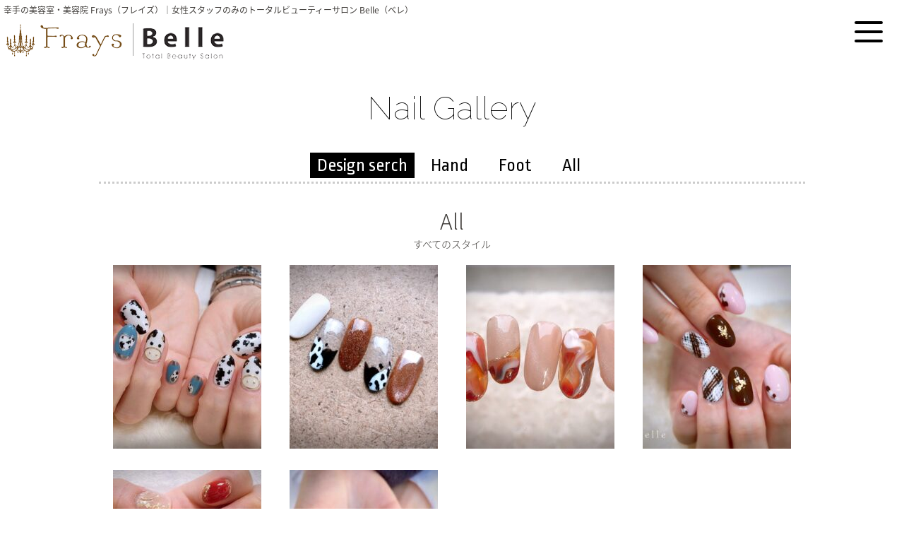

--- FILE ---
content_type: text/html; charset=UTF-8
request_url: https://n-style-jp.com/nail_gallery/page/2/
body_size: 10505
content:
<!DOCTYPE html>
<!--[if lt IE 7 ]><html class="ie ie6" lang="ja"> <![endif]-->
<!--[if IE 7 ]><html class="ie ie7" lang="ja"> <![endif]-->
<!--[if IE 8 ]><html class="ie ie8" lang="ja"> <![endif]-->
<!--[if IE 9 ]><html class="ie ie9" lang="ja"> <![endif]-->
<!--[if (gt IE 9)|!(IE)]><!-->
<html class="" lang="ja">
<!--<![endif]-->

<head>
<meta charset="UTF-8">
<meta http-equiv="X-UA-Compatible" content="IE=edge">
<meta http-equiv="Content-Type" content="text/html; charset=UTF-8" />
<meta http-equiv="Content-Style-Type" content="text/css" />
<meta http-equiv="Content-Script-Type" content="text/javascript" />
<meta name="viewport" content="width=device-width" />
<meta name="robots" content="noindex,follow">
<link rel="stylesheet" href="https://n-style-jp.com/wp-content/themes/template1/style.css" type="text/css" />
<link rel="stylesheet" href="https://hairsalon-test.net/style_pc.css">
<link rel="stylesheet" href="https://hairsalon-test.net/style_sumaho.css">
<style type="text/css">
img {
    image-rendering: -webkit-optimize-contrast;
}



.box_width1600,
.box_width1100,
.box_width1000,
.box_width900,
.box_width700,
.box_width600,
.box_width500,
.box_width400,
.box_width340,
.box_width320,
.box_width300,
.box_width250,
.box_width200,
.box_width150,
.box_width100,
.box_width80,
.box_width60,
.box_width40,
.box_width20{
	width:96%;
	margin-left:auto;
	margin-right:auto;
	overflow:hidden;
	padding-left:2%;
	padding-right:2%;
}

.box_width1600{max-width:1600px;}
.box_width1000{max-width:1000px;}
.box_width900{max-width:900px;}
.box_width700{max-width:700px;}
.box_width600{max-width:600px;}
.box_width500{max-width:500px;}
.box_width400{max-width:400px;}
.box_width340{max-width:340px;}
.box_width320{max-width:320px;}
.box_width300{max-width:300px;}
.box_width250{max-width:250px;}
.box_width200{max-width:200px;}
.box_width150{max-width:150px;}
.box_width100{max-width:100px;}
.box_width80{max-width:80px;}
.box_width60{max-width:60px;}
.box_width40{max-width:40px;}
.box_width20{max-width:20px;}


/* 5対5*/

.box02pc,
.box02none,
.box02 {
	clear:both;
     width:100%;
     overflow:hidden;
}
.box02pc .left,
.box02none .left,
.box02 .left {
     float:left;
     width:48%;
}
.box02pc .right,
.box02none .right,
.box02 .right {
     float:right;
     width:48%;
}



ul.menu_ul{
    overflow:hidden;
}

ul.menu_ul li{
	overflow:hidden;
	width:48%;
	margin-left:1%;
	margin-right:1%;
}

ul.menu_ul li:nth-child(2n+1){
	clear:left;
	float:left;
}

ul.menu_ul li:nth-child(2n){
	clear:right;
	float:right;
}


#cata_box .works_box{
	position:relative;
}
#cata_box .works_box img.video_icon{
	position: absolute;
	bottom:5%;
	left:0;
	z-index:10;
	max-width:100%;
	height:auto;
}

/*-------動画-------*/




video{
	max-width:100%;
	height:auto;
	display:block;
	margin:0 auto 20px;
}
video p{
	text-align:center;
	margin:10px 0 40px 0;
}


/*■■ ipad・タブレット・スマホ共通■■*/
@media screen and (max-width: 960px) {

}

/*■■ タブレット・スマホ共通■■*/
@media screen and (max-width: 480px) {
	
ul.menu_ul li{
	width:98%;
	margin-left:1%;
	margin-right:1%;
}

.box01 .left,
.box01 .right,
.box01r .left,
.box01r .right,
.box01fit .left,
.box01fit .right,
.box01rfit .left,
.box01rfit .right,
.box02 .left,
.box02 .right,
.box02r .left,
.box02r .right,
.box02fit .left,
.box02fit .right,
.box02rfit .left,
.box02rfit .right,
.box02pc .left,
.box02pc .right,
.box02rpc .left,
.box02rpc .right,
.box03 .left,
.box03 .right,
.box03r .left,
.box03r .right,
.box03fit .left,
.box03fit .right,
.box03rfit .left,
.box03rfit .right,
.box04 .left,
.box04 .right{
     width:100%;
     float:none;
     padding-bottom:15px;
}

}
</style>

<!--[if lt IE 9]>
<script src="http://css3-mediaqueries-js.googlecode.com/svn/trunk/css3-mediaqueries.js"></script>
<![endif]-->

<!--[if lt IE 9]>
<script src="http://html5shiv.googlecode.com/svn/trunk/html5.js"></script>
<![endif]-->

<script src="https://n-style-jp.com/wp-content/themes/template1/js/respond.min.js"></script>
<script src="https://ajax.googleapis.com/ajax/libs/jquery/3.7.1/jquery.min.js"></script>
<script src="https://n-style-jp.com/wp-content/themes/template1/js/navi.js" type="text/javascript"></script>
<script src="https://n-style-jp.com/wp-content/themes/template1/js/pagetop.js" type="text/javascript"></script>
<script src="https://n-style-jp.com/wp-content/themes/template1/js/photo.js" type="text/javascript"></script>
<script src="https://use.typekit.net/cgi0dut.js"></script>
<script>try{Typekit.load({ async: true });}catch(e){}</script>
<script src="https://kit.fontawesome.com/ee6277be00.js"></script>
<link rel="stylesheet" href="https://use.fontawesome.com/releases/v5.8.2/css/all.css" integrity="sha384-oS3vJWv+0UjzBfQzYUhtDYW+Pj2yciDJxpsK1OYPAYjqT085Qq/1cq5FLXAZQ7Ay" crossorigin="anonymous">
<link rel="alternate" type="application/rss+xml" title="幸手の美容室  Frays（フレイズ）、マツエク＆脱毛エステ Belle（べレ） RSS Feed" href="https://n-style-jp.com/feed/" />
<link rel="alternate" type="application/atom+xml" title="幸手の美容室  Frays（フレイズ）、マツエク＆脱毛エステ Belle（べレ） Atom Feed" href="https://n-style-jp.com/feed/atom/" />
<link rel="pingback" href="https://n-style-jp.com/xmlrpc.php" />
<link rel="shortcut icon" href="https://n-style-jp.com/wp-content/themes/template1/favicon.ico" />
<link href="https://fonts.googleapis.com/css?family=Noto+Serif+JP|Raleway:100,200|Roboto+Condensed:400,400i|Ropa+Sans&display=swap" rel="stylesheet">
<!-- Google tag (gtag.js) -->
<script async src="https://www.googletagmanager.com/gtag/js?id=G-Z6H92MY5Z1"></script>
<script>
  window.dataLayer = window.dataLayer || [];
  function gtag(){dataLayer.push(arguments);}
  gtag('js', new Date());

  gtag('config', 'G-Z6H92MY5Z1');
</script>	<style>img:is([sizes="auto" i], [sizes^="auto," i]) { contain-intrinsic-size: 3000px 1500px }</style>
	
		<!-- All in One SEO 4.9.3 - aioseo.com -->
		<title>ネイルギャラリー | 幸手の美容室 Frays（フレイズ）、マツエク＆脱毛エステ Belle（べレ） - Part 2</title>
	<meta name="robots" content="noindex, nofollow, max-image-preview:large" />
	<link rel="canonical" href="https://n-style-jp.com/nail_gallery/" />
	<meta name="generator" content="All in One SEO (AIOSEO) 4.9.3" />
		<meta property="og:locale" content="ja_JP" />
		<meta property="og:site_name" content="幸手の美容室  Frays（フレイズ）、マツエク＆脱毛エステ Belle（べレ） | 幸手駅の駅前にある美容室・美容院 Frays（フレイズ）はカット、パーマはもちろんヘッドスパも評判で口コミでも人気のヘアサロン。また女性スタッフのみの Belle（べレ）は、まつ毛エクステ、アイラッシュ、脱毛エステなど、あなたをキレイにするトータルビューティーサロンです。" />
		<meta property="og:type" content="article" />
		<meta property="og:title" content="ネイルギャラリー | 幸手の美容室 Frays（フレイズ）、マツエク＆脱毛エステ Belle（べレ） - Part 2" />
		<meta property="og:url" content="https://n-style-jp.com/nail_gallery/" />
		<meta property="article:published_time" content="2019-07-11T08:25:34+00:00" />
		<meta property="article:modified_time" content="2019-07-11T08:25:38+00:00" />
		<meta name="twitter:card" content="summary_large_image" />
		<meta name="twitter:title" content="ネイルギャラリー | 幸手の美容室 Frays（フレイズ）、マツエク＆脱毛エステ Belle（べレ） - Part 2" />
		<script type="application/ld+json" class="aioseo-schema">
			{"@context":"https:\/\/schema.org","@graph":[{"@type":"BreadcrumbList","@id":"https:\/\/n-style-jp.com\/nail_gallery\/#breadcrumblist","itemListElement":[{"@type":"ListItem","@id":"https:\/\/n-style-jp.com#listItem","position":1,"name":"Home","item":"https:\/\/n-style-jp.com","nextItem":{"@type":"ListItem","@id":"https:\/\/n-style-jp.com\/nail_gallery\/#listItem","name":"\u30cd\u30a4\u30eb\u30ae\u30e3\u30e9\u30ea\u30fc"}},{"@type":"ListItem","@id":"https:\/\/n-style-jp.com\/nail_gallery\/#listItem","position":2,"name":"\u30cd\u30a4\u30eb\u30ae\u30e3\u30e9\u30ea\u30fc","item":"https:\/\/n-style-jp.com\/nail_gallery\/","nextItem":{"@type":"ListItem","@id":"https:\/\/n-style-jp.com\/nail_gallery\/page\/2#listItem","name":"\u30da\u30fc\u30b8 2"},"previousItem":{"@type":"ListItem","@id":"https:\/\/n-style-jp.com#listItem","name":"Home"}},{"@type":"ListItem","@id":"https:\/\/n-style-jp.com\/nail_gallery\/page\/2#listItem","position":3,"name":"\u30da\u30fc\u30b8 2","previousItem":{"@type":"ListItem","@id":"https:\/\/n-style-jp.com\/nail_gallery\/#listItem","name":"\u30cd\u30a4\u30eb\u30ae\u30e3\u30e9\u30ea\u30fc"}}]},{"@type":"Organization","@id":"https:\/\/n-style-jp.com\/#organization","name":"\u5e78\u624b\u306e\u7f8e\u5bb9\u5ba4  Frays\uff08\u30d5\u30ec\u30a4\u30ba\uff09\u3001\u30de\u30c4\u30a8\u30af\uff06\u8131\u6bdb\u30a8\u30b9\u30c6 Belle\uff08\u3079\u30ec\uff09","description":"\u5e78\u624b\u99c5\u306e\u99c5\u524d\u306b\u3042\u308b\u7f8e\u5bb9\u5ba4\u30fb\u7f8e\u5bb9\u9662 Frays\uff08\u30d5\u30ec\u30a4\u30ba\uff09\u306f\u30ab\u30c3\u30c8\u3001\u30d1\u30fc\u30de\u306f\u3082\u3061\u308d\u3093\u30d8\u30c3\u30c9\u30b9\u30d1\u3082\u8a55\u5224\u3067\u53e3\u30b3\u30df\u3067\u3082\u4eba\u6c17\u306e\u30d8\u30a2\u30b5\u30ed\u30f3\u3002\u307e\u305f\u5973\u6027\u30b9\u30bf\u30c3\u30d5\u306e\u307f\u306e Belle\uff08\u3079\u30ec\uff09\u306f\u3001\u307e\u3064\u6bdb\u30a8\u30af\u30b9\u30c6\u3001\u30a2\u30a4\u30e9\u30c3\u30b7\u30e5\u3001\u8131\u6bdb\u30a8\u30b9\u30c6\u306a\u3069\u3001\u3042\u306a\u305f\u3092\u30ad\u30ec\u30a4\u306b\u3059\u308b\u30c8\u30fc\u30bf\u30eb\u30d3\u30e5\u30fc\u30c6\u30a3\u30fc\u30b5\u30ed\u30f3\u3067\u3059\u3002","url":"https:\/\/n-style-jp.com\/"},{"@type":"WebPage","@id":"https:\/\/n-style-jp.com\/nail_gallery\/#webpage","url":"https:\/\/n-style-jp.com\/nail_gallery\/","name":"\u30cd\u30a4\u30eb\u30ae\u30e3\u30e9\u30ea\u30fc | \u5e78\u624b\u306e\u7f8e\u5bb9\u5ba4 Frays\uff08\u30d5\u30ec\u30a4\u30ba\uff09\u3001\u30de\u30c4\u30a8\u30af\uff06\u8131\u6bdb\u30a8\u30b9\u30c6 Belle\uff08\u3079\u30ec\uff09 - Part 2","inLanguage":"ja","isPartOf":{"@id":"https:\/\/n-style-jp.com\/#website"},"breadcrumb":{"@id":"https:\/\/n-style-jp.com\/nail_gallery\/#breadcrumblist"},"datePublished":"2019-07-11T17:25:34+09:00","dateModified":"2019-07-11T17:25:38+09:00"},{"@type":"WebSite","@id":"https:\/\/n-style-jp.com\/#website","url":"https:\/\/n-style-jp.com\/","name":"\u5e78\u624b\u306e\u7f8e\u5bb9\u5ba4  Frays\uff08\u30d5\u30ec\u30a4\u30ba\uff09\u3001\u30de\u30c4\u30a8\u30af\uff06\u8131\u6bdb\u30a8\u30b9\u30c6 Belle\uff08\u3079\u30ec\uff09","description":"\u5e78\u624b\u99c5\u306e\u99c5\u524d\u306b\u3042\u308b\u7f8e\u5bb9\u5ba4\u30fb\u7f8e\u5bb9\u9662 Frays\uff08\u30d5\u30ec\u30a4\u30ba\uff09\u306f\u30ab\u30c3\u30c8\u3001\u30d1\u30fc\u30de\u306f\u3082\u3061\u308d\u3093\u30d8\u30c3\u30c9\u30b9\u30d1\u3082\u8a55\u5224\u3067\u53e3\u30b3\u30df\u3067\u3082\u4eba\u6c17\u306e\u30d8\u30a2\u30b5\u30ed\u30f3\u3002\u307e\u305f\u5973\u6027\u30b9\u30bf\u30c3\u30d5\u306e\u307f\u306e Belle\uff08\u3079\u30ec\uff09\u306f\u3001\u307e\u3064\u6bdb\u30a8\u30af\u30b9\u30c6\u3001\u30a2\u30a4\u30e9\u30c3\u30b7\u30e5\u3001\u8131\u6bdb\u30a8\u30b9\u30c6\u306a\u3069\u3001\u3042\u306a\u305f\u3092\u30ad\u30ec\u30a4\u306b\u3059\u308b\u30c8\u30fc\u30bf\u30eb\u30d3\u30e5\u30fc\u30c6\u30a3\u30fc\u30b5\u30ed\u30f3\u3067\u3059\u3002","inLanguage":"ja","publisher":{"@id":"https:\/\/n-style-jp.com\/#organization"}}]}
		</script>
		<!-- All in One SEO -->

<script type="text/javascript">
/* <![CDATA[ */
window._wpemojiSettings = {"baseUrl":"https:\/\/s.w.org\/images\/core\/emoji\/16.0.1\/72x72\/","ext":".png","svgUrl":"https:\/\/s.w.org\/images\/core\/emoji\/16.0.1\/svg\/","svgExt":".svg","source":{"concatemoji":"https:\/\/n-style-jp.com\/wp-includes\/js\/wp-emoji-release.min.js?ver=6.8.3"}};
/*! This file is auto-generated */
!function(s,n){var o,i,e;function c(e){try{var t={supportTests:e,timestamp:(new Date).valueOf()};sessionStorage.setItem(o,JSON.stringify(t))}catch(e){}}function p(e,t,n){e.clearRect(0,0,e.canvas.width,e.canvas.height),e.fillText(t,0,0);var t=new Uint32Array(e.getImageData(0,0,e.canvas.width,e.canvas.height).data),a=(e.clearRect(0,0,e.canvas.width,e.canvas.height),e.fillText(n,0,0),new Uint32Array(e.getImageData(0,0,e.canvas.width,e.canvas.height).data));return t.every(function(e,t){return e===a[t]})}function u(e,t){e.clearRect(0,0,e.canvas.width,e.canvas.height),e.fillText(t,0,0);for(var n=e.getImageData(16,16,1,1),a=0;a<n.data.length;a++)if(0!==n.data[a])return!1;return!0}function f(e,t,n,a){switch(t){case"flag":return n(e,"\ud83c\udff3\ufe0f\u200d\u26a7\ufe0f","\ud83c\udff3\ufe0f\u200b\u26a7\ufe0f")?!1:!n(e,"\ud83c\udde8\ud83c\uddf6","\ud83c\udde8\u200b\ud83c\uddf6")&&!n(e,"\ud83c\udff4\udb40\udc67\udb40\udc62\udb40\udc65\udb40\udc6e\udb40\udc67\udb40\udc7f","\ud83c\udff4\u200b\udb40\udc67\u200b\udb40\udc62\u200b\udb40\udc65\u200b\udb40\udc6e\u200b\udb40\udc67\u200b\udb40\udc7f");case"emoji":return!a(e,"\ud83e\udedf")}return!1}function g(e,t,n,a){var r="undefined"!=typeof WorkerGlobalScope&&self instanceof WorkerGlobalScope?new OffscreenCanvas(300,150):s.createElement("canvas"),o=r.getContext("2d",{willReadFrequently:!0}),i=(o.textBaseline="top",o.font="600 32px Arial",{});return e.forEach(function(e){i[e]=t(o,e,n,a)}),i}function t(e){var t=s.createElement("script");t.src=e,t.defer=!0,s.head.appendChild(t)}"undefined"!=typeof Promise&&(o="wpEmojiSettingsSupports",i=["flag","emoji"],n.supports={everything:!0,everythingExceptFlag:!0},e=new Promise(function(e){s.addEventListener("DOMContentLoaded",e,{once:!0})}),new Promise(function(t){var n=function(){try{var e=JSON.parse(sessionStorage.getItem(o));if("object"==typeof e&&"number"==typeof e.timestamp&&(new Date).valueOf()<e.timestamp+604800&&"object"==typeof e.supportTests)return e.supportTests}catch(e){}return null}();if(!n){if("undefined"!=typeof Worker&&"undefined"!=typeof OffscreenCanvas&&"undefined"!=typeof URL&&URL.createObjectURL&&"undefined"!=typeof Blob)try{var e="postMessage("+g.toString()+"("+[JSON.stringify(i),f.toString(),p.toString(),u.toString()].join(",")+"));",a=new Blob([e],{type:"text/javascript"}),r=new Worker(URL.createObjectURL(a),{name:"wpTestEmojiSupports"});return void(r.onmessage=function(e){c(n=e.data),r.terminate(),t(n)})}catch(e){}c(n=g(i,f,p,u))}t(n)}).then(function(e){for(var t in e)n.supports[t]=e[t],n.supports.everything=n.supports.everything&&n.supports[t],"flag"!==t&&(n.supports.everythingExceptFlag=n.supports.everythingExceptFlag&&n.supports[t]);n.supports.everythingExceptFlag=n.supports.everythingExceptFlag&&!n.supports.flag,n.DOMReady=!1,n.readyCallback=function(){n.DOMReady=!0}}).then(function(){return e}).then(function(){var e;n.supports.everything||(n.readyCallback(),(e=n.source||{}).concatemoji?t(e.concatemoji):e.wpemoji&&e.twemoji&&(t(e.twemoji),t(e.wpemoji)))}))}((window,document),window._wpemojiSettings);
/* ]]> */
</script>
<style id='wp-emoji-styles-inline-css' type='text/css'>

	img.wp-smiley, img.emoji {
		display: inline !important;
		border: none !important;
		box-shadow: none !important;
		height: 1em !important;
		width: 1em !important;
		margin: 0 0.07em !important;
		vertical-align: -0.1em !important;
		background: none !important;
		padding: 0 !important;
	}
</style>
<link rel='stylesheet' id='wp-block-library-css' href='https://n-style-jp.com/wp-includes/css/dist/block-library/style.min.css?ver=6.8.3' type='text/css' media='all' />
<style id='classic-theme-styles-inline-css' type='text/css'>
/*! This file is auto-generated */
.wp-block-button__link{color:#fff;background-color:#32373c;border-radius:9999px;box-shadow:none;text-decoration:none;padding:calc(.667em + 2px) calc(1.333em + 2px);font-size:1.125em}.wp-block-file__button{background:#32373c;color:#fff;text-decoration:none}
</style>
<link rel='stylesheet' id='aioseo/css/src/vue/standalone/blocks/table-of-contents/global.scss-css' href='https://n-style-jp.com/wp-content/plugins/all-in-one-seo-pack/dist/Lite/assets/css/table-of-contents/global.e90f6d47.css?ver=4.9.3' type='text/css' media='all' />
<link rel='stylesheet' id='wp-components-css' href='https://n-style-jp.com/wp-includes/css/dist/components/style.min.css?ver=6.8.3' type='text/css' media='all' />
<link rel='stylesheet' id='wp-preferences-css' href='https://n-style-jp.com/wp-includes/css/dist/preferences/style.min.css?ver=6.8.3' type='text/css' media='all' />
<link rel='stylesheet' id='wp-block-editor-css' href='https://n-style-jp.com/wp-includes/css/dist/block-editor/style.min.css?ver=6.8.3' type='text/css' media='all' />
<link rel='stylesheet' id='popup-maker-block-library-style-css' href='https://n-style-jp.com/wp-content/plugins/popup-maker/dist/packages/block-library-style.css?ver=dbea705cfafe089d65f1' type='text/css' media='all' />
<link rel='stylesheet' id='contact-form-7-css' href='https://n-style-jp.com/wp-content/plugins/contact-form-7/includes/css/styles.css?ver=6.1.4' type='text/css' media='all' />
<link rel='stylesheet' id='responsive-lightbox-tosrus-css' href='https://n-style-jp.com/wp-content/plugins/responsive-lightbox/assets/tosrus/jquery.tosrus.min.css?ver=2.5.0' type='text/css' media='all' />
<link rel='stylesheet' id='wp-pagenavi-css' href='https://n-style-jp.com/wp-content/plugins/wp-pagenavi/pagenavi-css.css?ver=2.70' type='text/css' media='all' />
<link rel='stylesheet' id='popup-maker-site-css' href='//n-style-jp.com/wp-content/uploads/pum/pum-site-styles.css?generated=1755178161&#038;ver=1.21.5' type='text/css' media='all' />
<script type="text/javascript" src="https://n-style-jp.com/wp-includes/js/jquery/jquery.min.js?ver=3.7.1" id="jquery-core-js"></script>
<script type="text/javascript" src="https://n-style-jp.com/wp-includes/js/jquery/jquery-migrate.min.js?ver=3.4.1" id="jquery-migrate-js"></script>
<script type="text/javascript" src="https://n-style-jp.com/wp-content/plugins/responsive-lightbox/assets/dompurify/purify.min.js?ver=3.3.1" id="dompurify-js"></script>
<script type="text/javascript" id="responsive-lightbox-sanitizer-js-before">
/* <![CDATA[ */
window.RLG = window.RLG || {}; window.RLG.sanitizeAllowedHosts = ["youtube.com","www.youtube.com","youtu.be","vimeo.com","player.vimeo.com"];
/* ]]> */
</script>
<script type="text/javascript" src="https://n-style-jp.com/wp-content/plugins/responsive-lightbox/js/sanitizer.js?ver=2.7.0" id="responsive-lightbox-sanitizer-js"></script>
<script type="text/javascript" src="https://n-style-jp.com/wp-content/plugins/responsive-lightbox/assets/tosrus/jquery.tosrus.min.js?ver=2.5.0" id="responsive-lightbox-tosrus-js"></script>
<script type="text/javascript" src="https://n-style-jp.com/wp-includes/js/underscore.min.js?ver=1.13.7" id="underscore-js"></script>
<script type="text/javascript" src="https://n-style-jp.com/wp-content/plugins/responsive-lightbox/assets/infinitescroll/infinite-scroll.pkgd.min.js?ver=4.0.1" id="responsive-lightbox-infinite-scroll-js"></script>
<script type="text/javascript" id="responsive-lightbox-js-before">
/* <![CDATA[ */
var rlArgs = {"script":"tosrus","selector":"lightbox","customEvents":"","activeGalleries":true,"effect":"slide","infinite":true,"keys":false,"autoplay":true,"pauseOnHover":false,"timeout":4000,"pagination":true,"paginationType":"thumbnails","closeOnClick":true,"woocommerce_gallery":false,"ajaxurl":"https:\/\/n-style-jp.com\/wp-admin\/admin-ajax.php","nonce":"b2154ccc88","preview":false,"postId":6048,"scriptExtension":false};
/* ]]> */
</script>
<script type="text/javascript" src="https://n-style-jp.com/wp-content/plugins/responsive-lightbox/js/front.js?ver=2.7.0" id="responsive-lightbox-js"></script>
<link rel="https://api.w.org/" href="https://n-style-jp.com/wp-json/" /><link rel="alternate" title="JSON" type="application/json" href="https://n-style-jp.com/wp-json/wp/v2/pages/6048" /><link rel="EditURI" type="application/rsd+xml" title="RSD" href="https://n-style-jp.com/xmlrpc.php?rsd" />
<meta name="generator" content="WordPress 6.8.3" />
<link rel='shortlink' href='https://n-style-jp.com/?p=6048' />
<link rel="alternate" title="oEmbed (JSON)" type="application/json+oembed" href="https://n-style-jp.com/wp-json/oembed/1.0/embed?url=https%3A%2F%2Fn-style-jp.com%2Fnail_gallery%2F" />
<link rel="alternate" title="oEmbed (XML)" type="text/xml+oembed" href="https://n-style-jp.com/wp-json/oembed/1.0/embed?url=https%3A%2F%2Fn-style-jp.com%2Fnail_gallery%2F&#038;format=xml" />
</head>
<body id="nail_gallery">
<a name="top" id="top"></a>
<div id="wrapper">
<header>
    <div id="fixed">
        <h1>幸手の美容室・美容院 Frays（フレイズ）｜女性スタッフのみのトータルビューティーサロン Belle（べレ）</h1>
        <div id="logo"><a href="https://n-style-jp.com/"><img src="https://n-style-jp.com/wp-content/themes/template1/images/head/logo.png" alt="幸手の美容室・美容院 Frays（フレイズ）｜女性スタッフのみのトータルビューティーサロン Belle（べレ）" /></a></div>
        <div id="nav-drawer">
            <input id="nav-input" type="checkbox" class="nav-unshown">
            <label id="nav-open" for="nav-input"><span></span></label>
            <label class="nav-unshown" id="nav-close" for="nav-input"></label>
            <div id="nav-content">
                <ul>
                    <li id="home"><a href="https://n-style-jp.com/">HOME</a></li>
                    <li><a href="https://n-style-jp.com/category/news/" target="_blank">NEWS</a></li>
                    <li class="bbnone"><a href="https://n-style-jp.com/#salon">SHOP</a>
                        <ul>
                            <li><a href="https://n-style-jp.com/frays/">Frays</a></li>
                            <li><a href="https://n-style-jp.com/belle/">Belle</a></li>
                        </ul>
                    </li>
                    <li><a href="https://n-style-jp.com/staff/">STAFF</a></li>
                    <li><a href="https://n-style-jp.com/catalog/">HAIR STYLE</a></li>
                    <!--li><a href="https://n-style-jp.com/nail_gallery/">NAIL GALLERY</a></li-->
                    <li><a href="https://n-style-jp.com/recruit/">RECRUIT</a></li>
                    <li id="sns">
                        <ul class="parallel">
                            <li><a href="https://n-style-jp.com/category/blog/" target="_blank"><img src="https://n-style-jp.com/wp-content/themes/template1/images/head/blog.png" alt="ブログ" /></a></li>
                            <li><a href="https://www.instagram.com/frays45/" target="_blank"><img src="https://n-style-jp.com/wp-content/themes/template1/images/head/insta.png" alt="インスタグラム" /></a></li>
                            <li><a href="https://www.facebook.com/Frays-314865151889891/" target="_blank"><img src="https://n-style-jp.com/wp-content/themes/template1/images/head/fb.png" alt="Facebook" /></a></li>
                            <li><a href="https://line.me/ti/p/@ugt0261y" target="_blank"><img src="https://n-style-jp.com/wp-content/themes/template1/images/head/line.png" alt="line" /></a></li>
                        </ul>
                    </li>
                    <li class="bbnone">
                        <p>WEB予約</p>
                        <ul>
                                                        <li><a href="https://b-merit.jp/sp/app/?shop=frays" target="_blank">Frays<br /><span style="font-size:12px;">WEB予約アプリ</span></a></li>
                                                                                    <li><a href="https://sam001.salonanswer.com/sas/reserve/tHGztNvKa/" target="_blank">Belle<br /><span style="font-size:12px;">WEB予約</span></a></li>
                                                    </ul>
                    </li>
                </ul>
            </div>
        </div>
    </div>
</header>
<div id="head_bg"></div>
<div id="contents">
<div id="main">
    <h2 class="page_title">Nail Gallery</h2>
<div id="catalog_cont">
    
    <div id="catalog_serch">
	<ul id="stylist">
		<li class="title">Design serch</li>
		<li><a href="https://n-style-jp.com/nail_gallery/hand/">Hand</a></li>
		<li><a href="https://n-style-jp.com/nail_gallery/foot/">Foot</a></li>
        <li id="last"><a href="https://n-style-jp.com/nail_gallery/">All</a></li>
	</ul>
</div>   
    
    <div id="cata_box">
     
    <!-------全スタイル------->
            <h3>All<span>すべてのスタイル</span></h3>
      <ul id="top_catalog">
                 <li class="works_box">
             <a href="https://n-style-jp.com/nail/cow-nail-2/"><img width="210" height="260" src="https://n-style-jp.com/wp-content/uploads/2021/02/3E9009F2-61E9-43E6-A0F4-5C2ABAFB660F-210x260.jpeg" class="attachment-catalog size-catalog wp-post-image" alt="" decoding="async" loading="lazy" /></a>
         </li>
                 <li class="works_box">
             <a href="https://n-style-jp.com/nail/cow-nail/"><img width="210" height="260" src="https://n-style-jp.com/wp-content/uploads/2021/02/3DE9E9E2-4DAA-41B0-A411-C972768E3DBF-210x260.jpeg" class="attachment-catalog size-catalog wp-post-image" alt="" decoding="async" loading="lazy" /></a>
         </li>
                 <li class="works_box">
             <a href="https://n-style-jp.com/nail/latte-nail/"><img width="210" height="260" src="https://n-style-jp.com/wp-content/uploads/2021/02/57DCA3CB-7F52-4B9B-A946-EE49DF15500E-210x260.jpeg" class="attachment-catalog size-catalog wp-post-image" alt="" decoding="async" loading="lazy" /></a>
         </li>
                 <li class="works_box">
             <a href="https://n-style-jp.com/nail/6610/"><img width="210" height="260" src="https://n-style-jp.com/wp-content/uploads/2021/02/12515DF0-F11F-498F-9232-00B2EA127A05-210x260.jpeg" class="attachment-catalog size-catalog wp-post-image" alt="" decoding="async" loading="lazy" /></a>
         </li>
                 <li class="works_box">
             <a href="https://n-style-jp.com/nail/design-nail/"><img width="210" height="260" src="https://n-style-jp.com/wp-content/uploads/2021/02/BC3D5F01-0EFA-403D-9FC6-335C43CB95BB-210x260.jpeg" class="attachment-catalog size-catalog wp-post-image" alt="" decoding="async" loading="lazy" /></a>
         </li>
                 <li class="works_box">
             <a href="https://n-style-jp.com/nail/6591/"><img width="210" height="260" src="https://n-style-jp.com/wp-content/uploads/2021/02/E9EDE394-E890-4A96-8B7D-32542E3E3BD3-210x260.jpeg" class="attachment-catalog size-catalog wp-post-image" alt="" decoding="async" loading="lazy" /></a>
         </li>
                </ul>   
         

        
    <!-------ハンド------->
            
        <p id="pagenavi"><a href="https://n-style-jp.com/nail_gallery/" >Prev</a></p>
        
                
    </div><!--cata_box-->   
        
		
</div><!--catalog_cont-->
</div>
</div>



<div id="foot_fixed">
    <div id="page-toplink"><a class="text_en" href="#top">&and;<br />
        PAGE<br />
        TOP</a></div>
    <div id="sp_link"class="">
        <ul class="sp_link_ul">
                        <li><a href="https://q2mhxe.b-merit.jp/e7f5i2/web/login" target="_blank"><img class="img_style" src="https://n-style-jp.com/wp-content/themes/template1/images/template/yoyaku_frays.png" alt="フレイズ web予約" /></a></li>
                                    <li><a href="https://sam001.salonanswer.com/sas/reserve/tHGztNvKa/" target="_blank"><img class="img_style" src="https://n-style-jp.com/wp-content/themes/template1/images/template/yoyaku_belle.png" alt="ベレ web予約サイト" /></a></li>
                    </ul>
    </div>
</div>
<!--p id="page-top"><a href="#top"><i class="fas fa-chevron-up"></i></a></p-->
<footer>
    <div class="text_c mb20"><a href="https://n-style-jp.com/"><img src="https://n-style-jp.com/wp-content/themes/template1/images/head/logo.png" alt="幸手駅の駅前にある美容院【Frays（フレイズ）】女性スタッフのみのトータルビューティーサロン【Belle（べレ）】" id="f_logo"/></a></div>
    <div id="f_cont">
        <ul class="parallel">
            <li id="home"><a href="https://n-style-jp.com/">HOME</a></li>
            <li><a href="https://n-style-jp.com/frays/">Frays INFO</a></li>
            <li><a href="https://n-style-jp.com/belle/">Belle INFO</a></li>
            <li><a href="https://n-style-jp.com/category/news/" target="_blank">NEWS</a></li>
            <li><a href="https://n-style-jp.com/staff/">STAFF</a></li>
            <li><a href="https://n-style-jp.com/catalog/">HAIR STYLE</a></li>
            <!--li><a href="https://n-style-jp.com/nail_gallery/">NAIL GALLERY</a></li-->
            <li><a href="https://n-style-jp.com/recruit/">RECRUIT</a></li>
            <li><a href="https://n-style-jp.com/category/blog/" target="_blank">BLOG</a></li>
            <li><a href="https://www.instagram.com/frays45/" target="_blank">INSTAGRAM</a></li>
            <li><a href="https://www.facebook.com/Frays-314865151889891/" target="_blank">FACEBOOK</a></li>
            <li><a href="https://line.me/ti/p/@ugt0261y" target="_blank">LINE@</a></li>
        </ul>
    </div>
        <p class="copyright" style="padding-bottom:100px;">■ © 2024 Presented by Frays | Belle. <a style=" text-decoration:none;" href="https://salon-hansoku.com/" target="_blank">SP-lab</a></p></p>
</footer>
</div>
<script type="speculationrules">
{"prefetch":[{"source":"document","where":{"and":[{"href_matches":"\/*"},{"not":{"href_matches":["\/wp-*.php","\/wp-admin\/*","\/wp-content\/uploads\/*","\/wp-content\/*","\/wp-content\/plugins\/*","\/wp-content\/themes\/template1\/*","\/*\\?(.+)"]}},{"not":{"selector_matches":"a[rel~=\"nofollow\"]"}},{"not":{"selector_matches":".no-prefetch, .no-prefetch a"}}]},"eagerness":"conservative"}]}
</script>
<div 
	id="pum-6922" 
	role="dialog" 
	aria-modal="false"
	aria-labelledby="pum_popup_title_6922"
	class="pum pum-overlay pum-theme-6914 pum-theme-lightbox popmake-overlay pum-click-to-close click_open" 
	data-popmake="{&quot;id&quot;:6922,&quot;slug&quot;:&quot;dfemi_do&quot;,&quot;theme_id&quot;:6914,&quot;cookies&quot;:[],&quot;triggers&quot;:[{&quot;type&quot;:&quot;click_open&quot;,&quot;settings&quot;:{&quot;extra_selectors&quot;:&quot;&quot;,&quot;cookie_name&quot;:null}}],&quot;mobile_disabled&quot;:null,&quot;tablet_disabled&quot;:null,&quot;meta&quot;:{&quot;display&quot;:{&quot;stackable&quot;:false,&quot;overlay_disabled&quot;:false,&quot;scrollable_content&quot;:false,&quot;disable_reposition&quot;:false,&quot;size&quot;:&quot;medium&quot;,&quot;responsive_min_width&quot;:&quot;0%&quot;,&quot;responsive_min_width_unit&quot;:false,&quot;responsive_max_width&quot;:&quot;100%&quot;,&quot;responsive_max_width_unit&quot;:false,&quot;custom_width&quot;:&quot;640px&quot;,&quot;custom_width_unit&quot;:false,&quot;custom_height&quot;:&quot;380px&quot;,&quot;custom_height_unit&quot;:false,&quot;custom_height_auto&quot;:false,&quot;location&quot;:&quot;center top&quot;,&quot;position_from_trigger&quot;:false,&quot;position_top&quot;:&quot;100&quot;,&quot;position_left&quot;:&quot;0&quot;,&quot;position_bottom&quot;:&quot;0&quot;,&quot;position_right&quot;:&quot;0&quot;,&quot;position_fixed&quot;:false,&quot;animation_type&quot;:&quot;fade&quot;,&quot;animation_speed&quot;:&quot;350&quot;,&quot;animation_origin&quot;:&quot;center top&quot;,&quot;overlay_zindex&quot;:false,&quot;zindex&quot;:&quot;1999999999&quot;},&quot;close&quot;:{&quot;text&quot;:&quot;&quot;,&quot;button_delay&quot;:&quot;0&quot;,&quot;overlay_click&quot;:&quot;1&quot;,&quot;esc_press&quot;:false,&quot;f4_press&quot;:false},&quot;click_open&quot;:[]}}">

	<div id="popmake-6922" class="pum-container popmake theme-6914 pum-responsive pum-responsive-medium responsive size-medium">

				
							<div id="pum_popup_title_6922" class="pum-title popmake-title">
				DEMI DO 新スカルプヘア			</div>
		
		
				<div class="pum-content popmake-content" tabindex="0">
			<div class="box_width400">
    <video controls><source src="https://n-style-jp.com/wp-content/themes/template1/images/video/dfemi_do.mp4"><p style="color:#888; margin:10px 0 40px 0; text-align:center;">動画が再生出来ない場合はvideoタグをサポートしたブラウザが必要です。（例：IE9以降 Firefox 3.5以降 Safari 3.1以降）</p></video>
</div>
		</div>

				
							<button type="button" class="pum-close popmake-close" aria-label="Close">
			&times;			</button>
		
	</div>

</div>
<script type="text/javascript" src="https://n-style-jp.com/wp-includes/js/dist/hooks.min.js?ver=4d63a3d491d11ffd8ac6" id="wp-hooks-js"></script>
<script type="text/javascript" src="https://n-style-jp.com/wp-includes/js/dist/i18n.min.js?ver=5e580eb46a90c2b997e6" id="wp-i18n-js"></script>
<script type="text/javascript" id="wp-i18n-js-after">
/* <![CDATA[ */
wp.i18n.setLocaleData( { 'text direction\u0004ltr': [ 'ltr' ] } );
/* ]]> */
</script>
<script type="text/javascript" src="https://n-style-jp.com/wp-content/plugins/contact-form-7/includes/swv/js/index.js?ver=6.1.4" id="swv-js"></script>
<script type="text/javascript" id="contact-form-7-js-translations">
/* <![CDATA[ */
( function( domain, translations ) {
	var localeData = translations.locale_data[ domain ] || translations.locale_data.messages;
	localeData[""].domain = domain;
	wp.i18n.setLocaleData( localeData, domain );
} )( "contact-form-7", {"translation-revision-date":"2025-11-30 08:12:23+0000","generator":"GlotPress\/4.0.3","domain":"messages","locale_data":{"messages":{"":{"domain":"messages","plural-forms":"nplurals=1; plural=0;","lang":"ja_JP"},"This contact form is placed in the wrong place.":["\u3053\u306e\u30b3\u30f3\u30bf\u30af\u30c8\u30d5\u30a9\u30fc\u30e0\u306f\u9593\u9055\u3063\u305f\u4f4d\u7f6e\u306b\u7f6e\u304b\u308c\u3066\u3044\u307e\u3059\u3002"],"Error:":["\u30a8\u30e9\u30fc:"]}},"comment":{"reference":"includes\/js\/index.js"}} );
/* ]]> */
</script>
<script type="text/javascript" id="contact-form-7-js-before">
/* <![CDATA[ */
var wpcf7 = {
    "api": {
        "root": "https:\/\/n-style-jp.com\/wp-json\/",
        "namespace": "contact-form-7\/v1"
    }
};
/* ]]> */
</script>
<script type="text/javascript" src="https://n-style-jp.com/wp-content/plugins/contact-form-7/includes/js/index.js?ver=6.1.4" id="contact-form-7-js"></script>
<script type="text/javascript" src="https://n-style-jp.com/wp-includes/js/jquery/ui/core.min.js?ver=1.13.3" id="jquery-ui-core-js"></script>
<script type="text/javascript" id="popup-maker-site-js-extra">
/* <![CDATA[ */
var pum_vars = {"version":"1.21.5","pm_dir_url":"https:\/\/n-style-jp.com\/wp-content\/plugins\/popup-maker\/","ajaxurl":"https:\/\/n-style-jp.com\/wp-admin\/admin-ajax.php","restapi":"https:\/\/n-style-jp.com\/wp-json\/pum\/v1","rest_nonce":null,"default_theme":"6913","debug_mode":"","disable_tracking":"","home_url":"\/","message_position":"top","core_sub_forms_enabled":"1","popups":[],"cookie_domain":"","analytics_enabled":"1","analytics_route":"analytics","analytics_api":"https:\/\/n-style-jp.com\/wp-json\/pum\/v1"};
var pum_sub_vars = {"ajaxurl":"https:\/\/n-style-jp.com\/wp-admin\/admin-ajax.php","message_position":"top"};
var pum_popups = {"pum-6922":{"triggers":[],"cookies":[],"disable_on_mobile":false,"disable_on_tablet":false,"atc_promotion":null,"explain":null,"type_section":null,"theme_id":"6914","size":"medium","responsive_min_width":"0%","responsive_max_width":"100%","custom_width":"640px","custom_height_auto":false,"custom_height":"380px","scrollable_content":false,"animation_type":"fade","animation_speed":"350","animation_origin":"center top","open_sound":"none","custom_sound":"","location":"center top","position_top":"100","position_bottom":"0","position_left":"0","position_right":"0","position_from_trigger":false,"position_fixed":false,"overlay_disabled":false,"stackable":false,"disable_reposition":false,"zindex":"1999999999","close_button_delay":"0","fi_promotion":null,"close_on_form_submission":false,"close_on_form_submission_delay":"0","close_on_overlay_click":true,"close_on_esc_press":false,"close_on_f4_press":false,"disable_form_reopen":false,"disable_accessibility":false,"theme_slug":"lightbox","id":6922,"slug":"dfemi_do"}};
/* ]]> */
</script>
<script type="text/javascript" src="//n-style-jp.com/wp-content/uploads/pum/pum-site-scripts.js?defer&amp;generated=1755178161&amp;ver=1.21.5" id="popup-maker-site-js"></script>
</body></html>

--- FILE ---
content_type: text/css
request_url: https://n-style-jp.com/wp-content/themes/template1/style.css
body_size: 11355
content:
/*
Theme Name: Based Template1
Theme URI: http://www.salon-hansoku.com/
Description: A theme by <a href="http://www.salon-hansoku.com/">wish</a>.
Version: 1.1
Author: wish
Author URI: http://www.salon-hansoku.com/
*/
/* CSS Document */

@charset "UTF-8";
/* CSS Document */

/*全ページ共通*/
@import url(//fonts.googleapis.com/earlyaccess/notosansjapanese.css);
body,h1, h2, h3, h4, h5, h6, p, address,
ul, ol, li, dl, dt, dd,
table, caption, th, td, img, form {
        margin: 0;
        padding: 0;
        border: none;
        font-style: normal;
        font-weight: normal;
        font-size: 100%;
        text-align: left;
        list-style-type: none;
		font-family: 'Noto Sans Japanese', sans-serif;
	}
	

img {
	vertical-align:top;
	vertical-align:bottom;
}
a{
	text-decoration: none;
	color: #3f3c39
}
body{
	background:#fff;
	}
#wrapper{
	width:100%;
	margin:0 auto;
    position: relative;
	}	
h1{
	font-size:12px;
    color: #3f3c39;
    position: absolute;
    top:5px;
    left: 5px
}
#logo{
    float: left;
    padding: 30px 0 0 5px;
    font-size: 40px;
    
}
#logo a{
    color: #3f3c39
}
#slideshow .cycloneslider .cycloneslider-slide-image img{
    height: 100px !important
}

header{
    position: fixed;
    top:0;
    z-index: 20000;
    width: 100%;
}
#head_bg{
    background: rgba(255,255,255,.9);
    height: 90px;
    position: -webkit-sticky; /* Safariに対応する */
    position: sticky; /* 要素を固定/解除する */
    top:0;
    z-index: 15000;
}
#nav-drawer {
  /*position: relative;*/
}

/*チェックボックス等は非表示に*/
.nav-unshown {
  display:none;
}

/*アイコンのスペース*/
#nav-open {
    display: inline-block;
    width: 30px;
    height: 30px;
    vertical-align: middle;
    float: right;
    padding: 30px 40px 10px
}

/*ハンバーガーアイコンをCSSだけで表現*/
#nav-open span, #nav-open span:before, #nav-open span:after {
    position: absolute;
    height: 4px;/*線の太さ*/
    width: 40px;/*長さ*/
    border-radius: 3px;
    background: #000;
    display: block;
    content: '';
    cursor: pointer;
    box-shadow: 1px 1px #fff;
}
#nav-open span:before {
    bottom: -13px;
}
#nav-open span:after {
    bottom: -26px;
}

/*閉じる用の薄黒カバー*/
#nav-close {
    display: none;/*はじめは隠しておく*/
    position: fixed;
    z-index: 99;
    top: 0;/*全体に広がるように*/
    right: 0;
    width: 100%;
    height: 100%;
    background: white;
    opacity: 0;
    transition: .3s ease-in-out;
}

/*中身*/
#nav-content {
    overflow: auto;
    position: fixed;
    top: 0;
    right: 0;
    z-index: 9999;/*最前面に*/
    width: 90%;/*右側に隙間を作る*/
    max-width: 330px;/*最大幅*/
    height: 100%;
    background:rgba(0,0,0,.8);/*背景色*/
    transition: .3s ease-in-out;/*滑らかに表示*/
    -webkit-transform: translateX(105%);
    transform: translateX(105%);/*左に隠しておく*/
    display: table;
}

/*チェックが入ったらもろもろ表示*/
#nav-input:checked ~ #nav-close {
    display: block;/*カバーを表示*/
    opacity: .5;
}

#nav-input:checked ~ #nav-content {
    -webkit-transform: translateX(0%);
    transform: translateX(0%);/*中身を表示*/
    box-shadow: 6px 0 25px rgba(0,0,0,.15);
}

#nav-content ul{
    overflow: hidden;
    display: table-cell;
    vertical-align: middle;
}
#nav-content ul li{
    font-family: 'Ropa Sans', sans-serif;
    color: #fff
}
#nav-content ul li ul li a::before{
    content: ""
}
#nav-content ul li#home a{
    border-top: dotted 1px #666;
}
#nav-content ul li a{
    color: #fff;
    padding: 12px 0 12px 30px;
    display: block;
    border-bottom: dotted 1px #666;
    font-size: 21px;
}
#nav-content ul li.bbnone a{
    border-bottom: none
}
#nav-content ul li ul{
    border-bottom: dotted 1px #666;
    width: 270px;
   padding-left: 60px;
}
#nav-content ul li ul li{
    list-style-type: disc;
    width: 45%;
    float: left
}
#nav-content ul li ul li a{
    border-bottom:none;
    display: block;
    padding: 0 0 12px;
    
}
#nav-content ul li p{
    padding: 10px 0 10px 30px;
    font-size: 19px
}
#nav-content ul li#sns ul{
    text-align: left !important;
    padding-left: 30px;
    width: 300px;
}
#nav-content ul li#sns ul li{
    width: 22%
}
#nav-content ul li#sns ul li a{
    padding: 12px 0 ;
    margin-right: 18px
}
#nav-content ul li#sns ul li img{
    width: 100%;
    height: auto
}
#contents {
	position:relative;
	overflow:hidden;
	font-size: 14px;
	margin:0 auto;
    color: #3f3c39
}

#page-top {
    position: fixed;
    bottom: 30px;
    right: 30px;
	z-index:20000;
}
#page-top a {
    background: #666;
    text-decoration: none;
    color: #fff !important;
    width: 50px;
    height: 50px;
    line-height: 50px;
    text-align: center;
    display: block;
    border-radius: 25px;
	font-size: 18px;
}
#page-top a:hover {
    text-decoration: none;
    background: #999;
}
footer{
	font-size:14px;
	margin:0;
	padding-top: 20px;
}
footer a{
	text-decoration:none;
}
#f_cont{
    
    margin: auto auto 30px;
    border-top: solid 1px #ccc;
    border-bottom: solid 1px #ccc;
    padding: 20px 0 0
}
#f_cont ul{
    max-width: 700px;
    margin: auto
}
#f_cont li{
    font-size: 18px;
    font-family: 'Ropa Sans', sans-serif;
    margin: 0 20px 20px
}
.copyright{
	text-align:center;
	font-size:14px;
	padding-bottom:20px;
}


/* ■■共通CSS■■  */

.parallel{
    text-align: center;
	font-size: 0;
}
.parallel li{
    display: -moz-inline-box;
	display: inline-block;
	/display: inline;
	/zoom: 1;
	vertical-align:top;
}

#staff_comment .parallel li{
	margin-left:1%;
	margin-right:1%;
}



.mb0{margin-bottom:0!important ;}
.mb5{margin-bottom:5px!important ;}
.mb10{margin-bottom:10px !important;}
.mb15{margin-bottom:15px!important ;}
.mb20{margin-bottom:20px!important ;}
.mb30{margin-bottom:30px!important ;}
.mb40{margin-bottom:40px!important ;}
.mb50{margin-bottom:50px!important ;}
.mb60{margin-bottom:60px!important ;}
.mb80{margin-bottom:80px!important ;}
.mb100{margin-bottom:100px!important ;}
.mb200{margin-bottom:200px!important ;}

.mt10{margin-top:10px !important;}
.mt20{margin-top:20px!important ;}
.mt60{margin-top:60px!important ;}


/*テキストサイズ*/
.fs12{font-size: 12px}
.fs14{font-size: 14px}
.fs16{font-size: 16px}
.fs18{font-size: 18px}
.fs20{font-size: 20px}
.fs22{font-size: 22px}
.fs24{font-size: 24px}
.fs26{font-size: 26px}
.fs28{font-size: 28px}
.fs30{font-size: 30px}
.fs36{font-size: 36px}
.fs40{font-size: 40px}
.fs46{font-size: 46px}
.fs50{font-size: 50px}

.fw200{font-weight: 200}
.fw400{font-weight: 400}
.fw500{font-weight: 500}
.fw700{font-weight: 700}

.lh2{line-height: 2em}

.text_c{text-align: center}
.text_r{text-align: right}

.overflowhidden{overflow: hidden}
.overflowauto{overflow: auto}

.block{display: block}

.Mphoto{
    display: block;
    margin-left: auto;
    margin-right: auto
}
.Lphoto{
    float: left;
    margin: 0 20px 10px 0
}
.Rphoto{
    float: right;
    margin: 0 0 10px 20px
}
.full ,
.full img,
.size-full{
    width: 100%;
    height: auto
}


.img_style{
	display: block;
	max-width:100%;
	margin-left: auto;
	margin-right: auto;
}


.border{
    border: solid 1px #ccc;
    padding: 20px
}
.border_b{border-bottom: solid 1px #ccc}

.serif{font-family: 'Noto Serif JP', serif;}

.gold{color:darkgoldenrod}

.circle::before{
    font-family: "Font Awesome 5 Free"; 
    font-weight: 900;
    content: "\f192";
    padding-right: 10px;
}

.mw1200{
    max-width: 1200px;
    margin: auto
}


/*動画 youtube*/

.movie_box {
  position: relative;
  width: 70%;
  padding-top: 56.25%;
      margin:0 auto 50px;
}
.movie_box iframe{
position: absolute;
  top: 0;
  right: 0;
  width: 100% !important;
  height: 100% !important;
  }
/*ボタンスタイル*/

.bt_style02 a{
    font-size:16px;
    display:block;
    text-align:center;
    text-decoration:none;
    color:#fff;
    padding:5px 20px;
    line-height:1.5em;
	width:100%;
    max-width:300px;
    word-wrap: break-word;
	background:#ac001d;
	margin:10px 0 20px;
     border-radius:5px;
     -webkit-border-radius:5px;
     -moz-border-radius:5px;
     -webkit-transition: all 0.3s ease;
     -moz-transition: all 0.3s ease;
     -o-transition: all 0.3s ease;
     transition: all 0.3s ease;
}

.bt_style02 a:hover,
.bt_style02 a:active{
    text-decoration:none;
    color:#fff;
    background:#f1506b;
    filter: alpha(opacity=1);
    -moz-opacity:1;
    opacity:1;
}








.bt_style_entry_r_s a{
	overflow:hidden;
    display:block;
	border:solid 1px #ac001d;
	padding:3px;
    background:#fff;
    word-wrap: break-word;
     -webkit-transition: all 0.3s ease;
     -moz-transition: all 0.3s ease;
     -o-transition: all 0.3s ease;
     transition: all 0.3s ease;
	 margin-top:10px;
	 margin-bottom:20px;
}
.bt_style_entry_r_s a .bt_style_entry_r_cont{
    padding:13px 1% 13px;
    background:#ac001d;
	border:solid 1px #ac001d;
}


.bt_style_entry_r_s a:hover,
.bt_style_entry_r_s a .bt_style_entry_r_cont:hover,
.bt_style_entry_r_s a:active,
.bt_style_entry_r_s a .bt_style_entry_r_cont:active{
    text-decoration:none;
    color:#fff;
    background:#d22e2e;
	border:solid 1px #fff;
    filter: alpha(opacity=1);
    -moz-opacity:1;
    opacity:1;
}

.bt_style_entry_r_s a .hs_txt{
    color:#fff;
    font-size:20px;
	font-weight:bold;
    text-align:center;
    text-decoration:none;
    line-height:1.5em;
}













/*----ページトップ＆SPボタン----*/

#foot_fixed {
    position: fixed;
    bottom: 0;
    width:100%;
    z-index:1000;
}
#page-toplink{
    float:right;
}

#page-toplink {
    position: fixed;
    bottom:60px;
    right: 10px;
    font-size: 77%;
	z-index:20000;
}
#page-toplink a {
    background:rgba(100,100,100,0.6);
    text-decoration: none;
    color: #fff;
    width: 70px;
    padding:5px 0;
    text-align: center;
    display: block;
	font-size:13px;
	line-height:1.3em;
}
#page-toplink a:hover {
    text-decoration: none;
    background:rgba(58,35,4,0.2);
}




#sp_link{
    clear:both;
    background:#fff;
    box-shadow:0 5px 5px 5px rgba(0,0,0,0.2);
	max-width:900px;
	margin-left:auto;
	margin-right:auto;
	border-radius: 10px 10px 0 0;
}

#sp_link ul.sp_link_ul{
    overflow:hidden;
    letter-spacing: -.40em; /* 文字間を詰めて隙間を削除する */
     margin-left: 0;
     margin-right: 0;
     padding-left: 0;
     padding-right: 0;
}
#sp_link ul.sp_link_ul li{
     display:inline-block;
     vertical-align:top;
     list-style-type:none;
     letter-spacing:1px; /* 文字間を通常に戻す */
     width:50%;
}
#sp_link ul.sp_link_ul li a{
	display:block;
	overflow:hidden;
	padding:5px 2% 2px;
}


#sp_link ul.sp_link_ul li:first-child a{
    border-right:solid 1px #ccc;
}

#sp_link ul.sp_link_ul li a:hover,
#sp_link ul.sp_link_ul li a:active{
    filter: alpha(opacity=0.5);
    -moz-opacity:0.5;
    opacity:0.5;
}





/*============PC=============*/
@media only screen and (min-width:1000px) {
    #nav-content ul li a{
        padding: 18px 0 18px 30px;
        font-size: 24px;
    }
    #nav-content ul li p{
        font-size: 20px
    }
    a:hover img{
        filter: alpha(opacity=70);
        -moz-opacity:0.70;
        opacity:0.70;
    }
    #logo a:hover img{
        filter: alpha(opacity=100);
        -moz-opacity:1;
        opacity:1;
    }


    #contents {
        width:1000px;
        position:relative;
    }

    
    #main{
        padding-top: 40px
    }

    /*----ホーム（PC）----*/
    #top_concept ul li:first-child{
        margin-right: 40px
    }

    #top_list ul li{
        width: 31%;
        margin: 0 1% 40px
    }
    #top_list ul li:nth-child(4),
    #top_list ul li:nth-child(5),
    #top_list ul li:nth-child(6){
        margin-bottom: 0px
    }
    
    #catalog_cont #top_catalog{
        text-align: left !important
    }
	#top_catalog li{
		margin: 0 20px 30px;
	}

    
    
    
    
    /*--- 初めての方へ（PC） --------------*/
    body#beginner .Rphoto{
        float:right;
        margin:10px 0 10px 20px;
        height:auto;
        width: 30%;
    }
    /*-------メニュー（PC）-------*/

    /*-------------- スタッフ紹介 （PC）--------------*/
    body#staff ul#staff_list li{
        margin:0 8px 20px;
        width:23%;
    }
    #staff_data img{
        float: right
    }
    #staff_name{
        position: absolute;
        left: 0;
        top:100px;
        width: 200px
    }
	
    /*-------------- アクセスマップ （PC）--------------*/
	.salonphoto ul li{
        width: 23%;
        margin: 1%
    }
    /*------------- クーポン（PC） -------------*/
    #coupon_list{
        text-align: left
    }
    #coupon_list li{
        display: -moz-inline-box;
        display: inline-block;
        /display: inline;
        /zoom: 1;
        vertical-align:top;
        width: 42.5%;
        margin: 0 10px 20px 10px !important
    }

    /*---リクルート（PC）-----------*/
    .recruit_box .Rphoto{
        width:30% !important;
    
    }
    /*--------------- ヘアカタログ（PC） ---------------*/
    #photo_container{
        width: 450px;
        float: left
    }
    #catalog_ex{
        width: 500px;
        float: right
    }

	/*ブログ（PC）*/
    #blog_content{
        float: left;
        width: 70%;
    }
    #blog_side{
        float: right;
        width: 28%;
        margin-right: 20px
    }
    .blog_ichiran{
        width: 44%;
        margin: 3px 15px 40px
    }
    /*Vi che（PC）*/
    .item .itemphoto{
        max-width: 400px;
    }
	.item .item_left{
		float:left;
		width:40%;
	}
	.item .item_right{
		float:right;
		width:55%;
	}

}



/*============ipad=============*/
@media
only screen and (min-device-width: 768px) and (max-device-width: 999px),
only screen and (min-width: 768px) and (max-width: 999px) {


    #contents {
        margin-left: 3%;
        margin-right: 3%
        }
    #main{
        padding-top: 50px
    }
		

    /*----ホーム（ipad）----*/
    #top_concept ul li{
        width: 48%
    }
    #top_concept ul li:first-child{
        margin-right: 4%
    }

    #top_list ul li{
        width: 31%;
        margin: 0 1% 40px
    }
    #top_list ul li:nth-child(4),
    #top_list ul li:nth-child(5),
    #top_list ul li:nth-child(6){
        margin-bottom: 0px
    }
    #catalog_cont #top_catalog{
        text-align: left !important
    }
	#top_catalog li{
		margin: 0 10px 20px;
		width: 22%;
		
	}
	#top_catalog li img{
		width: 100%;
		height: auto;
		max-width: 210px;
	}

    


    /*--- 初めての方へ（ipad） --------------*/

    body#beginner .Rphoto{
        float:right;
        margin:10px 0 10px 20px;
        height:auto;
        width: 40%;
    }


    /*-------メニュー（ipad）-------*/
	#price_btn{
		top:150px;
		right: 2%;
	}
	#perm{
		padding-top:120px;
       margin-top:-120px;
	}

    /*-------------- スタッフ紹介 （ipad）--------------*/

    body#staff ul#staff_list li{
        margin:0 10px 20px;
        width:21%;
        max-width:220px;
    }
    body#staff ul#staff_list li.long{
        width:300px;
    }
    body#staff ul#staff_list li img{
        width:100%;
    }
    #staff_data img{
        float: right
    }
    #staff_name{
        position: absolute;
        left: 0;
        top:100px;
        width: 200px
    }
    

    /*-------------- アクセスマップ （ipad）--------------*/
	.salonphoto ul li{
        width: 23%;
        margin: 1%
    }
    /*------------- クーポン（ipad） -------------*/

    /*---リクルート（ipad）-----------*/
    body#recruit .recruit_box .Rphoto{
        width:40%;
    
    }
    /*--------------- ヘアカタログ （ipad）---------------*/
    .works_box{
        width:22%;
    }
    #photo_container{
        width: 48%;
        float: left
    }
    #catalog_ex{
        width: 48%;
        float: right
    }
	/*---ブログ（ipad）-----------*/
    .mw1200{
        margin-left: 20px;
        margin-right: 20px
    }
    #blog_content{
        float: left;
        width: 68%;
    }
    #blog_side{
        float: right;
        width: 30%
    }
    .blog_ichiran{
        width: 44%;
        margin: 3px 2% 40px
    }
    
    /*Vi che（ipad）*/
    .item .itemphoto{
        max-width: 400px;
    }
	.item .item_left{
		float:left;
		width:40%;
	}
	.item .item_right{
		float:right;
		width:55%;
	}
	

}

/*============タブレット・スマホ共通=============*/
@media
only screen and (min-device-width: 300px) and (max-device-width: 767px),
only screen and (min-width: 300px) and (max-width: 767px) {
    
    h1{
        display: none
    }
    #logo{
        padding-top: 5px !important
    }
    #nav-open{
        padding: 20px 25px 0 0 !important
    }
    #head_bg{
        height: 70px !important
    }

    #contents{
        margin: 0 20px 0;
    }
    
    #main{
        padding-top: 50px
    }
    body#frays #main,
    body#belle #main,
    body#vi-che #main{
        padding-top: 0
    }

    
    /*ホーム（タブレット・スマホ共通）*/
    #top_concept ul li{
        margin-bottom: 20px
    }


    #top_list ul li{
        width: 46%;
        margin: 0 1% 25px
    }
    #top_list ul li img{
        margin-bottom: 10px !important
    }
    
    /*Vi che（タブレット・スマホ共通）*/
    .item .itemphoto{
        float: none !important;
        display: block;
        margin: 0 auto 20px;
        max-width: 400px
    }
	
	.item .item_left,
	.item .item_right{
		float:none;
		width:100%;
	}
    
    /*ブログ（タブレット・スマホ共通）*/
    body#blog header{
        margin-bottom: 10px!important
    }
    body#blog header img{
        margin-top: 20px;
        width: 90%;
        height: auto;
        max-width: 320px
    }
    .mw1200{
        margin-left: 20px;
        margin-right: 20px
    }
    #blog_content{
        text-align: center
    }
    #blog_side{

    }
    .blog_ichiran{
        width: 44%;
        margin: 3px 2% 40px
    }


/*----ページトップ＆SPボタン（タブレット・スマホ共通）----*/

#page-toplink a {
    width:40px;
    height:40px;
}
#page-toplink a img{
    display:block;
    width:30px;
    height:auto;
    margin:5px auto 0;
}

#page-toplink a {
    padding:5px 0 10px;
	font-size:10px;
}
.icon_link_tel a{
    padding:10px 3% 8px 20%;
}

#sp_link{
	max-width:100%;
	border-radius:0;
}




    /*ホーム（スマホ）----*/
    #slideshow{
        margin-bottom: 60px
    }
    #top_contmenu ul li{
        margin-right: 2%;
        margin-bottom: 20px;
        width:49%;
    }
    #top_contmenu ul li:nth-child(2n){
        margin-right:0
    }
    #top_contmenu ul li img{
        max-width: 100%;
        height: auto
    } 
	
}

/*============タブレット=============*/

@media
only screen and (min-device-width: 481px) and (max-device-width: 767px),
only screen and (min-width: 481px) and (max-width: 767px) {

	
    /*ホーム（タブレット）*/

	#top_catalog li{
		margin: 0 10px 20px;
		width: 44%;
		
	}
	#top_catalog li img{
		width: 100%;
		height: auto;
		max-width: 210px;
		margin-left: auto;
		margin-right: auto;
		display: block
	}

    
    
    /*--- 初めての方へ（タブレット） --------------*/
    body#beginner .Rphoto{
        float:right;
        margin:10px 0 10px 20px;
        height:auto;
        width: 50%;
    }
    /*-------------- メニュー（タブレット） --------------*/

    /*-------------- スタッフ紹介 （タブレット）--------------*/
    #staff_main img{
        display: block;
        margin: auto
    }
    body#staff ul#staff_list li{
        margin:0 1% 20px;
        width:30%;
        max-width:220px;
    }
    body#staff ul#staff_list li.long{
        width:300px;
    }
    body#staff ul#staff_list li img{
        width:100%;
        height:auto;
    }


    /*-------------- アクセスマップ （タブレット）--------------*/
	.salonphoto ul{
        text-align: left !important
    }
	.salonphoto ul li{
        width: 30%;
        margin: 1%
    }
    /*------------- クーポン（タブレット） -------------*/

    /*---リクルート（タブレット）-----------*/
    body#recruit .recruit_box .Rphoto{
        width:40%;
    
    }

    /*ヘアカタログ（タブレット）*/
    .works_box{
        width:44%;
    }
    
    #photo_container{
        width: 90%
    }
	/*---ブログ（タブレット）-----------*/





}


/*============スマホ=============*/
@media
only screen and (min-device-width: 300px) and (max-device-width: 480px),
only screen and (min-width: 300px) and (max-width: 480px) {
    #logo{
        width: 80%
    }
    #logo img{
        width: 100%;
        height: auto;
        max-width: 320px;
    }
    #f_logo{
        width: 250px;
        height: auto
    }
    #f_cont ul{
        text-align: left !important
    }

	/*----ホーム（スマホ）----*/
    .page_cont{
        margin-bottom: 80px !important
    }

	#top_catalog li{
		margin: 0 5px 20px;
		width: 44%;
		max-width: 210px;
	}
	#top_catalog li img{
		width: 100%;
		height: auto
	}


    /*--- 初めての方へ（スマホ） --------------*/
    body#beginner .Rphoto{
        width:80%;
        height:auto;
        margin: 0 10% 20px
    }

    /*-------メニュー（スマホ）-------*/
	#price_btn{
		top:60px;
		right: 0;
	}
	#price_btn img{
		width: 100px;
		height: auto
	}
	body#menu_list #sp_left{
		text-align: left !important
	}
	#perm{
		padding-top:60px;
       margin-top:-60px;
	}

    /*-------------- スタッフ紹介（スマホ）--------------*/
    body#staff ul#staff_list li{
        margin:0 1% 20px;
        width:47%;
    }
    body#staff ul#staff_list li.long{
        width:240px !important;
    }
    body#staff ul#staff_list li img{
        width:100%;
        height:auto;
    }


    /*-------------- アクセスマップ （スマホ）--------------*/
	.salonphoto ul li{
        width: 46%;
        margin: 1%
    }
    
    
    /*------------- クーポン（スマホ） -------------*/

    
    /*---リクルート（スマホ）-----------*/
    body#recruit .recruit_box .Rphoto{
        float: none !important;
        width: 80%;
        margin: 0 10% 20px !important;
    
    }
    .form_box01 input{
        width: 90%;
    }
	
    /*--------------- ヘアカタログ（スマホ） ---------------*/
    .works_box{
        width:44%;
    }
    
    #photo_container{
        width: 90%
    }
    #stylist{
        text-align: left !important
    }
    #stylist li.title{
        width: 100%;
        margin-bottom: 10px
    }
    #stylist li a{
        display: block;
        padding: 10px
    }

	/*ブログ（スマホ）*/

    
    /*Vi che（スマホ）*/
    body#vi-che h2.page_title img{
        width: 200px
    }



}






/*■■■■各ページ個別■■■■*/

/*----ホーム----*/
.page_cont{
	margin-bottom:120px ;
    overflow: hidden;
}
.page_title{
	text-align: center;
    margin:0 auto 40px;
    font-family: 'Raleway', sans-serif;
    font-weight: 100;
    font-size: 46px;
    color: #000;
    line-height: 1em
}
.page_title span{
    display: block;
    font-size: 14px;
    font-family: 'Noto Sans Japanese', sans-serif;
    font-weight: 200
}
p.text{
	margin-bottom:20px;
	line-height:1.8em;
}
p.text_c{
	text-align: center
}

.more{
	text-align:center;
    font-size: 18px;
    font-family: 'Roboto Condensed', sans-serif;    
}
.more a::before{
    font-family: "Font Awesome 5 Free"; 
    font-weight: 900;
    content: "\f107";
    padding-right: 10px;
}
.more a{
    padding: 13px 0;
    display: block;
    margin: auto;
    background: #eee
}
.topics_article{
    max-width: 600px;
    margin: auto
}
.topics_article li{
    font-size: 16px;
    padding-bottom: 10px;
    margin-bottom: 10px;
    border-bottom: dotted 1px #ccc;
    overflow: hidden;
}

.topics_article li p.topics_day{
    font-style: italic;
    font-weight: bold;
    font-size: 13px;
    float: left;
    margin-right: 20px;
    padding-top: 3px
}
.topics_article li p.title{
    overflow: auto
}


#top_catalog{
	text-align: center;
	font-size: 0;
	margin-bottom: 30px;
}

#top_catalog li {
	display: -moz-inline-box;
	display: inline-block;
	/display: inline;
	/zoom: 1;
	vertical-align:top;
}
#top_photo div{
    float: left;
    padding: 0 1% 0 0
}
#top_photo div:last-child{
    padding-right: 0
}
#top_photo div img{
    margin-bottom: 5%
}
#top_photo .photo1{
    width: 19%
}
#top_photo .photo2{
    width: 39%
}
/*--- 初めての方へ --------------*/

body#beginner .beginner_tittle {
	font-size: 22px;
	line-height: 1.4em;
	margin: 0px 0 30px 0px;
	letter-spacing:1px;
	font-weight:400;
    text-align: center
}
body#beginner h3.beginner_tittle2{
	font-size:22px;
	font-weight:bold;
	margin-bottom: 20px;
    line-height: 1em
}
body#beginner .beginner_tittle span{
    font-size: 18px;
    display: block
}
body#beginner .beginner_subtittle {
	width: 100%;
	margin: 0 0 30px 0;
	padding-bottom: 30px;
	overflow: hidden;
    border-bottom: dotted 1px #ccc;
    line-height: 1.8em;
}
body#beginner .beginner_subtittle:last-child{
    border-bottom: none
}
body#beginner .beginner_subtittle p {
	margin:0 0px 10px;
	line-height: 1.8em;
}
.beginner_subtittle .Rphoto img{
    width: 100%;
    height: auto
}
.promise li{
	border-bottom: dotted 1px #ccc;
	margin:0 0 20px;
	padding:0 10px 20px 10px;
	list-style-position: outside;
	line-height: 1.8em;
	font-size: 16px;
	font-weight: 300
}


.promise li span{
    font-size: 120%;
    font-weight: 500;
}
.promise li span.num{
    font-family: 'Roboto Condensed', sans-serif;
    font-size: 36px;
    letter-spacing: 0.2em
}
.promise li p{
    padding-left: 40px;
    margin:10px 0 0 !important
}

/*-------メニュー-------*/

.menu_text{
	text-align:center; margin:0 0 40px 0; color:#a60000; 
}

.breadcrumbs{
	margin: 10px 0 20px;
}
.pankuzu a{
	color:#000;
	text-decoration:none;
	
}
.pankuzu a:hover{
	background:#f2f2f2;
}
h3.menutitle{
    font-size: 22px !important;
	font-weight: 200 !important;
    margin-bottom: 20px;
    line-height: 1em;
}
h3.menutitle::before{
    font-family: "Font Awesome 5 Free"; 
    font-weight: 900;
    content: "\f0c8";
    padding-right: 10px;
}
p.menusub{
    border: solid 1px #ccc;
    padding: 20px
}

.red{
    color: red
}
table.menulist{
    width: 100%;
    margin-bottom: 60px
}
table.menulist td{
    padding: 15px 20px;
}
table.menulist td.menu{
    font-size:16px;
    text-align:left;
    background: #f9f9f9;
    border-bottom: solid 1px #dddddd
}
table.menulist td.price{
    font-size:18px ;
	text-align:right;
    background: #f9f9f9;
    border-bottom: solid 1px #dddddd
}
table.menulist td.txt{
    font-size:14px ;
    padding: 10px 20px!important;
    border-bottom: solid 1px #dddddd
}




/*-------------- スタッフ紹介 --------------*/
.staff_box h3{
    font-family: 'Ropa Sans', sans-serif;
}
body#staff ul#staff_list{
	text-align: left;
}
body#staff ul#staff_list li{
	display: -moz-inline-box;
	display: inline-block;
	/display: inline;
	/zoom: 1;
	vertical-align:top;
}
body#staff ul#staff_list li img{
	width:100%;
	height:auto;
}
body#staff ul#staff_list li p{
	text-align:center;
	line-height:1.8em;
	margin:0px;
	padding:0;
}
body#staff ul#staff_list li .name{
	font-size:18px;
}
body#staff ul#staff_list li .position{
	font-size:12px;
	border-bottom:solid 1px #ccc;
	font-weight:bold;
}
body#staff ul#staff_list li .kana{
	font-size:12px;
}

body#staff ul#staff_list li a:hover,
body#staff ul#staff_list li a:active{
		filter: alpha(opacity=70);
	-moz-opacity:0.70;
	opacity:0.70;
}


#staff_data{
    max-width: 700px;
    margin: auto;
    overflow: hidden;
    position: relative
}
#staff_main{
    overflow: hidden;
    margin-bottom: 20px
}
#staff_data img{
    width: 100%;
    height: auto;
    max-width: 600px
}
#staff_name{
    background:rgba(255,255,255,.7); 
    padding: 20px
}
#staff_name .position{
    font-style: italic;
    margin-bottom: 10px;
    font-size: 16px
}
#staff_name .name{
    font-style: italic;
    margin-bottom: 0px;
    font-size: 24px
}
#staff_comment{
    border: solid 1px #ccc;
    padding: 20px;
    margin-bottom: 30px
}
#staff_comment p.comment{
    margin-bottom: 20px;
    font-size: 16px;
    line-height: 1.8em
}
#staff_comment ul.parallel{
    text-align: left
}
#staff_info h3{
    font-family: 'Roboto Condensed', sans-serif;
    font-style: italic;
    font-size: 24px;
    margin-bottom: 10px;
}
#staff_info table{
    width: 100%;
    margin-bottom: 30px
}
#staff_info table td{
    border-bottom: solid 1px #ccc;
    padding: 15px
}


.backstaff{
	text-align:center;
	background: #000;
	width: 250px;
	margin: auto;
	padding: 10px;
}
.backstaff a{
	color: #fff;
	text-decoration: none;
	display: block;
	width: 100%;
	
}
/*-----お店の雰囲気-----*/



/*------------- アクセスマップ -------------*/
table.info{
	width:100%;
	margin-top:10px;
    margin-bottom: 20px
}
table.info td{
	padding:10px;
	border-bottom:dotted 1px #ccc;
    font-size: 16px
}
table.info td.list{
	font-weight:600;
	width:140px;
    font-size: 15px
}
table.info td.tel{
    font-size: 24px;
    font-weight: 600;
}
table.info td .parallel{
    text-align: left !important
}
table.info td .parallel li{
    margin-right: 10px
}
table.info td.web a{
    background:#a40000;
    color: #fff !important;
    text-align: center;
    display: block;
    margin: auto;
    padding: 10px;
    width: 260px
}
.info_photo{
	margin: 50px 0;
	background: #eff5f3;
	padding: 20px;
}
.click{
	background: url(images/access/search.png) left top no-repeat;
	padding: 0 0 0 25px;
}

.salonphoto ul li img{
    width: 100%;
    height: auto
}

/*-------クーポン-------*/
p.coupon_txt{
	text-align:center; margin:10px 0 20px; color:#EB6066; line-height:1.5em; font-size:14px
}
p.coupon_txt span{
	font-size:12px; color:#666;
}
#coupon_list li{
    border: solid 3px #ddd;
    padding: 20px;
    margin-bottom: 10px
}
#coupon_list li p.menu_name{
    font-size: 18px;
    font-weight: bold;
    margin-bottom: 10px
}
#coupon_list li p.price{
    border-bottom: solid 1px #ccc;
    padding-bottom: 10px;
    margin-bottom: 10px;
    font-style: italic;
    font-family: 'Roboto Condensed', sans-serif;
}
#coupon_list li p.price .price1{
    font-size: 16px;
    color: #666
}
#coupon_list li p.price .price2{
    font-size: 24px;
    color: #ff4d4d
}
#coupon_list li .menu_detail{
    margin-bottom: 20px
}
#coupon_list li .icon .icon{
    padding: 10px;
    width: 230px;
    text-align: center;
    color: #fff
}
#coupon_list li .icon .shinki{
    background: #ff7474
}
#coupon_list li .icon .all{
    background: #ffbf74
}
/*リクルート*/
body#recruit .recruit_box {
	display: block;
	position:relative;
	overflow:hidden;
	width: 100%;
	padding:0;
}
body#recruit .recruit_box .Rphoto{
    float: right;
    margin-left: 20px
}
body#recruit .recruit_box .Rphoto img{
    width: 100%;
    height: auto
}
body#recruit .r_title {
	font-size: 22px;
	margin: 0 0 20px 0;
	padding: 0px 0 0 10px;
	border-left: solid 22px #000;
    line-height: 1em
}
body#recruit  .r_text {
	margin: 0;
	line-height: 2em;
	letter-spacing:1px;
}
body#recruit  .r_text p {
	margin-bottom: 20px;
}
body#recruit  .r_text p img{
	display:block;
	margin:0 auto;
	}

body#recruit .recruit_box3 {
	display: block;
	position:relative;
	overflow:hidden;
	width:100%;
	padding:0 ;
}
body#recruit .r3_text {
	color: #444;
	width: 90%;
	background-color: #f2f2f2;
	margin: 0 0 20px;
	padding: 20px 4% 0;
	border-left: 1px solid #cccccc;
	border-right: 1px solid #cccccc;
	border-bottom: 1px solid #cccccc;
	border-top: 5px solid #666;
	letter-spacing:1px;
	line-height: 20px;
}
body#recruit  .r3_text p {
	margin-bottom: 20px;
}
body#recruit p.years {
	color: #333333;
	font-size: 16px;
	font-weight:bold;
	margin: 0 10px 10px 0;
	float:left;
}
body#recruit p.system {
	font-size: 14px;
	line-height: 25px;
}
body#recruit .condition {
	color: #333333;
	font-size: 16px;
	font-weight:bold;
}
body#recruit .r3_text  table {
	color: #3B3B3B;
	width: 100%;
	margin-bottom: 20px;
}
body#recruit .r3_text  table td {
	background-color: #FFFFFF;
	border-bottom: 1px solid #D6D6D6;
	padding: 15px 20px;
	vertical-align: middle;
    line-height: 1.8em
}
body#recruit .r3_text  table td.items {
	background-color: #666;
	border-bottom: 1px solid #FFFFFF;
	color:#ffffff;
	text-align: center;
	width:70px;
}
body#recruit .r3_text  table td.last {
	border-bottom: none;
}


/*Contact Form 7カスタマイズ*/
/*スマホContact Form 7カスタマイズ*/
@media(max-width:500px){
.inquiry th,.inquiry td {
 display:block!important;
 width:100%!important;
 border-top:none!important;
 -webkit-box-sizing:border-box!important;
 -moz-box-sizing:border-box!important;
 box-sizing:border-box!important;
}
.inquiry tr:first-child th{
 border-top:1px solid #d7d7d7!important;
}
/* 必須・任意のサイズ調整 */	
.inquiry .haveto,.inquiry .any {	
font-size:10px;
}}
/*見出し欄*/
.inquiry{
    width: 100%;
    border-collapse: collapse
}
.inquiry th,
.inquiry td{
    padding: 15px
}
.inquiry th{
 text-align:left;
 font-size:14px;
 color:#444;
 padding-right:5px;
 width:30%;
 background:#f7f7f7;
 border:solid 1px #d7d7d7;
}
/*通常欄*/
.inquiry td{
 font-size:16px;
 border:solid 1px #d7d7d7;	
}
.inquiry td input,
.inquiry td textarea{
    padding: 2%;
    width: 96%;
    font-size: 16px
}
.inquiry td p{
    margin: 0
}
/*横の行とテーブル全体*/
.entry-content .inquiry tr,.entry-content table{
 border:solid 1px #d7d7d7;	
}
/*必須の調整*/
.haveto{
 font-size:12px;
 padding:5px 10px;
 background:#ff9393;
 color:#fff;
 border-radius:2px;
 margin-right:5px;
 position:relative;
 bottom:1px;
}
/*任意の調整*/
.any{
 font-size:12px;
 padding:5px 10px;
 background:#93c9ff;
 color:#fff;
 border-radius:2px;
 margin-right:5px;
 position:relative;
 bottom:1px;
}
/*ラジオボタンを縦並び指定*/
.verticallist .wpcf7-list-item{
 display:block;
}
/*送信ボタンのデザイン変更*/
#formbtn{
 display: block;
 padding:15px;
 width:350px;
 background:#999;
 color:#fff;
 font-size:18px;
 font-weight:bold;	 
 border-radius:2px;
 margin:25px auto 0;
}
/*送信ボタンマウスホバー時*/
#formbtn:hover{
 background:#fff;
 color:#666;
 border:2px solid #ccc;
}



/*-------ヘアカタログ-------*/
#catalog_serch{
	margin-bottom:30px;
}
#catalog_serch ul{
	text-align:center;
	margin-bottom:10px;
	padding-bottom:5px;
	border-bottom: dotted 3px #ccc;
}
#catalog_serch ul li{
	font-family: 'Ropa Sans', sans-serif;
	font-size:26px;
	display: -moz-inline-box;
	display: inline-block;
	/display: inline;
	/zoom: 1;
	vertical-align:top;
	padding:5px 20px;
	line-height:1em;
	font-weight:200;
}
#catalog_serch ul li a{
	color:#000;
	text-decoration:none;
}
#catalog_serch ul li a:hover{
	text-decoration:underline;
}
#catalog_serch ul li.title{
	color:#fff;
	background: #000;
	padding:5px 10px;
	margin-top:0;
}
#catalog_serch ul#stylist li a{
	font-weight: 200 !important;
}
#cata_box h3{
	text-align: center;
	margin-bottom: 20px;
	font-size: 30px;
	font-weight: 200;
}
#cata_box h3 span{
    display: block;
    font-size: 14px
}
.works_box{
	display: -moz-inline-box;
	display: inline-block;
	/display: inline;
	/zoom: 1;
	vertical-align:top;
	margin:0 10px 20px;
}
.eye_photo img{
        max-width:210px;
        width:100%;
        height:auto;
    }
.catalog_pagelink{
	margin-top:50px;
	overflow:hidden;
}
.catalog_pagelink a{
	color:#000;
	text-decoration:none;
}
#cata_sigle_cont p{
	text-align:center
}
#cata_sigle_cont p img.alignnone ,
#cata_sigle_cont p img.alignleft ,
#cata_sigle_cont p img.alignright ,
#cata_sigle_cont p img.aligncenter{
	display: -moz-inline-box;
	display: inline-block;
	/display: inline;
	/zoom: 1;
	vertical-align:top;
	margin:0 5px 10px;
}

#ichiran a{
    color: #000;
    padding: 10px ;
    width: 200px;
    text-align: center;
    display: block;
    margin: auto;
    border: solid 1px #000
}
#hair_singlecont{
	overflow:hidden;
	margin-bottom:30px;
}

/*-----------ヘアデータ-------------*/
#container{
    overflow: hidden;
    margin-bottom: 60px;
}
#photo_container{
        margin: 0 auto 50px;
        max-width: 450px;
    }
	#photo_container #hair_thumb_nail{
		overflow: hidden;
		margin: 0 0 10px;
        	padding: 0;
        	width: 100% !important;
	}
	#photo_container #hair_thumb_nail li{
        	float: left;
        	margin-right: 5px;
        	margin-bottom: 5px;
		list-style: none;
		width:80px;
	}
    	#photo_container #hair_thumb_nail li:last-child{
        	margin-right: 0;
    	}
	#photo_container #hair_thumb_nail li img{
        	width: 100% !important;
		height:auto;
		opacity: 0.5;
        	filter: alpha(opacity=50); 
	}
	#photo_container #hair_thumb_nail li.current img{
		opacity: 1;
        	filter: alpha(opacity=100);
	}
	#photo_container #main_photo{
		position: relative;
        	height: 500px;
		margin-bottom:10px;
	}
	#photo_container #main_photo img{
		position: absolute;
		top:0;
		width: 100%;
		left:0;
	}

#catalog_ex h3{
    font-size: 16px;
    font-weight: bold
}
#catalog_ex #stylename{
    font-size: 24px;
    border-bottom: solid 2px #000;
    margin-bottom: 20px;
    display: inline-block;
}
#catalog_ex #styletext{
    padding-bottom: 20px;
    border-bottom: dotted 1px #ccc;
    margin-bottom: 20px;
}
#catalog_ex #styledata ul{
    margin-top: 10px;
    padding-bottom: 20px;
    border-bottom: dotted 1px #ccc;
    margin-bottom: 20px;
}
#catalog_ex #styledata ul li{
    padding: 5px;
    
}
#catalog_ex #styledata ul li span{
    font-weight: bold
}
/*---お客様フォト-----------*/
#customer_photo{
	text-align: center;
	font-size: 0;
}
.customer_photo_post{
	display:inline-block;
	/display:inline;
	/zoom:1;
	vertical-align:top;
	background:#f2f2f2;
    border-radius: 10px;        /* CSS3草案 */  
    -webkit-border-radius: 10px;    /* Safari,Google Chrome用 */  
    -moz-border-radius: 10px;   /* Firefox用 */  
    padding:10px;
}
.customer_photo_post p{
	line-height:1.8em;
	margin:0 10px 20px;
	padding:0;
	text-align:center;
	word-break: break-all;
	font-size: 14px;
	text-align: left;
}
.customer_photo_post p img{
	padding:0 0 7px 2px;
}
.customer_photo_post p img.alignnone ,
.customer_photo_post p img.alignleft ,
.customer_photo_post p img.alignright ,
.customer_photo_post p img.aligncenter{
	width: 100%;
	height: auto;
	display:block;
	margin: 0 auto;
	padding:0 !important;
}

.customer_photo_post p.name{
	text-align: left;
	margin-bottom: 10px !important;
	font-size: 16px;
	border-left: solid  1em #000;
	line-height: 1em;
	padding-left: 5px;
}
p.customer_pagelink{
	margin-bottom:60px;
	clear:both;
	display:block;
}
#customer_back{
	clear:both;
	text-align:center;
	width:200px;
	height:30px;
	line-height:30px;
	font-size:14px;
	font-weight:bold;
	background:#000;
	display:block;
	margin:0 auto;
}
#customer_back a{
	color:#fff;
	text-decoration:none;
	width:200px;
	height:30px;
	display:block;
}
#customer_back:hover{
	background:#1c3f75;
}




/*カレンダー*/
.summary{
    font-size: 14px !important
}
/*-----ブログ関連-----*/

body#blog header{
    position: relative ;
    padding: 30px 0;
    margin-bottom: 40px
}
#blogtitle{
    background: #999;
    color: #fff;
    font-family: 'Ropa Sans', sans-serif;
    padding: 8px 0;
    letter-spacing: 2px
}
#blog_sns{
    position: absolute;
    right: 20px;
    top:10px;
}
#blog_sns li{
    line-height: 1em;
    margin-left: 5px
}
body#blog .copyright{
    padding: 10px;
    background: #999;
    color: #fff
}
.blog_sub{
    font-family: 'Raleway', sans-serif;
    text-align: center;
    font-size: 40px;
    color: #000;
    margin-bottom: 70px
}
.blog_sub span{
    display: block;
    font-size: 16px;
    font-family: 'Noto Sans Japanese', sans-serif;
}
#blog_side h3{
    font-family: 'Raleway', sans-serif;
    border-bottom:double 4px #ccc
}
.blog_side_cont ul li a{
    padding: 10px 5px;
    border-bottom: dotted 1px #ccc;
    font-size: 14px;
    display: block
}
.blog_side_cont ul li a::before{
    font-family: "Font Awesome 5 Free"; 
    font-weight: 900;
    content: "\f138";
    padding-right: 5px;
    color: darkgoldenrod
}
.blog_side_prof{
    border: solid 1px #ccc;
    padding: 20px
}
.prof_pict img{
    width:120px;
    height: 120px;
    border-radius: 60px;
    display: block;
    margin: auto auto 20px
}
.salonblog a{
    display: block;
    width:150px;
    text-align: center;
    background-color:darkgoldenrod;
    border-radius: 30px;
    margin: auto;
    color: #fff;
    padding: 10px
}
.followme{
    background-color: #ffeaea;
    padding: 10px
}
.followme ul li{
    margin: 0 5px
}
.goinfo::before{
    font-family: "Font Awesome 5 Free"; 
    font-weight: 900;
    content: "\f107";
    padding-right: 5px;
}
.blog_ichiran{
    box-shadow: 0 0 3px #ccc;
    display: inline-block;
    vertical-align: top
    
}
.blog_ichiran p{
    padding: 10px
}
.eyecatch img{
    width: 100%;
    height: auto
}
/*記事*/
.blog_title{
    font-size: 30px;
    font-weight: 200;
    margin-bottom: 20px
}
.post .day{
    color: #999;
    margin: 0
}
.post .day::before{
    font-family: "Font Awesome 5 Free"; 
    font-weight: 400;
    content: "\f017";
    padding-right: 5px;
}
.post{
	width:100%;
	margin:0 auto 20px;
	overflow:hidden;
	position:relative;
	}
.post p{
	line-height:2em;
	margin:0 0 10px 0;
    position:relative;
}
p.postinfo{
	color:#555 ;
	margin:60px 0 30px;
	text-align:right;
	clear:both;
	border-bottom:solid 1px #ccc;
	}
p.postinfo a{
	color:#000 ;
	text-decoration:none;
	}
p.postinfo a:hover{
	text-decoration:underline;
	}
/*ページリンク*/
p.pagelink{
	padding:0 0 40px 0;
	}
p.pagelink a{
	color:#000 ;
	}
p.pagelink a:hover{
	text-decoration:underline;
	}
span.pageprev{
	float:left;
	}
span.pagenext{
	float:right;
	}
.single_btn{
    width: 100%;
    overflow: hidden;
    margin-bottom: 60px;
    border-bottom: solid 1px #ccc;
    border-top:solid 1px #ccc;
}
.single_btn a span{
    display: block;
    width: 50%;
    padding: 10px 0;
}
.single_btn a span.prev{float: left;}
.single_btn a span.next{float: right;
text-align: right}


	
	
/*記事内の画像*/
.post img{
	padding:0 0 10px 2px;
	max-width:100%;
	height:auto;
}

.post img.alignnone {
	display:block;
	padding:4px;
	}
.post img.aligncenter {
	display:block;
	margin-left: auto;
	margin-right: auto;
	margin-bottom:12px;
	}

.post img.alignright {
	padding: 4px;
	margin: 0 0 2px 7px;
	display: inline;
	}
.post img.alignleft {
	padding: 4px;
	margin: 0 7px 2px 0;
	display: inline;
	}
.post .alignright {
	float: right;
	}
.post .alignleft {
	float: left
	}
	

.post-categories{
    overflow: hidden;
    margin-bottom: 5px;
}
.post-categories li a{
    display: block;
    float: left;
    font-size: 12px;
    color: #000;
    background: #fff;
    border-radius: 15px;
    padding: 5px 20px;
    margin: 5px;
    box-shadow: 0 0 3px #999;
}

/*-----サイドカレンダー-----*/
#wp-calendar {
	font-size:1em;
	color:#333;
	width:100%;
	padding:0;
	}
#wp-calendar a {color:#000; font-size:110%; font-weight:bold;}
#wp-calendar a:visited {color:#000;}
#wp-calendar thead th {
	text-align:center;
	width:35px;
	}
#wp-calendar td {
	width:35px;
	text-align:center;
	line-height:2em;
	background:#f2f2f2;
	color:#444;
	}
#wp-calendar td.pad {background:none;}
#wp-calendar tfoot td {background:none;}
#wp-calendar caption {
	font-weight:bold;
	text-align:center;
	padding-bottom:5px;
	font-size:14px;
	}
#wp-calendar #prev {
	text-align: left;
	padding-top: 3px;
	}
#wp-calendar #next {
	text-align: right;
	padding-top: 3px;
	}

/*-----カレンダー-----*/
body#schedule p.txt{
	margin:20px 10px;
	text-align:center;
	}
.event-title a{
	text-decoration:none;
	cursor: default;
	font-size:12px;
}
.mc-format , .my-calendar-date-switcher ,.mc-time , .mc-print , #mc-export{
	display:none;
}


.mc-print , .rss , .ics{
     display:none;
}    

/*---お問い合わせ---*/
.wpcf7 p{
	margin-bottom:20px;
}
.wpcf7 textarea{
	width:98%;
	border:solid 1px #ccc;
}
.wpcf7 input{
	border:solid 1px #ccc;
	padding:7px;
}



/*-------店内の雰囲気-------*/

#cycloneslider-photo-1{
	max-width:600px;
	margin:auto;
}

.mc_bottomnav{
	display:none;
}
.my-calendar-month{
	text-align:center !important;
	padding-bottom:10px !important;
	font-size:24px !important;
}
.event-title a{
	font-weight:bold !important;
	font-size:16px !important;
}


/*pagenavi*/
.wp-pagenavi {
	clear: both;
	overflow:hidden;
	text-align:center;
	margin-bottom:30px !important;
    margin-top: 70px
}

.wp-pagenavi a, .wp-pagenavi span {
	text-decoration: none;
	border: 1px solid #BFBFBF;
	padding: 3px 5px;
	margin: 2px;
	display: -moz-inline-box;
  display: inline-block;
  /display: inline;
  /zoom: 1;
  vertical-align:top;
  color:#000;
    font-size: 14px !important
}

.wp-pagenavi a:hover, .wp-pagenavi span.current {
	border-color: #000;
}

.wp-pagenavi span.current {
	font-weight: bold;
}


/*Vi che*/
.movie-wrap {
     position: relative;
     padding-bottom: 56.25%; /*アスペクト比 16:9の場合の縦幅*/
     height: 0;
     overflow: hidden;
}
 
.movie-wrap iframe {
     position: absolute;
     top: 0;
     left: 0;
     width: 100%;
     height: 100%;
}
.item ul li img{
    width: 60px;
    height: 60px
}
.item table{
	width:100%;

}

--- FILE ---
content_type: text/css
request_url: https://hairsalon-test.net/style_pc.css
body_size: 26720
content:
/* CSS Document */
@charset "UTF-8";
/* CSS Document */








/*■■■ ボックスウィズ ■■■*/



.box_width1600,
.box_width1400,
.box_width1350,
.box_width1300,
.box_width1260,
.box_width1200,
.box_width1100,
.box_width1000,
.box_width900,
.box_width800,
.box_width750,
.box_width700,
.box_width600,
.box_width500,
.box_width400,
.box_width380,
.box_width360,
.box_width340,
.box_width340_sp300,
.box_width320,
.box_width300,
.box_width280,
.box_width260,
.box_width250,
.box_width240,
.box_width220,
.box_width200,
.box_width180,
.box_width160,
.box_width150,
.box_width120,
.box_width100,
.box_width80,
.box_width60,
.box_width40,
.box_width20{
	width:96%;
	margin-left:auto;
	margin-right:auto;
	overflow:hidden;
	padding-left:2%;
	padding-right:2%;
}

.box_width1600{max-width:1600px;}
.box_width1400{max-width:1400px;}
.box_width1300{max-width:1350px;}
.box_width1300{max-width:1300px;}
.box_width1260{max-width:1260px;}
.box_width1200{max-width:1200px;}
.box_width1100{max-width:1100px;}
.box_width1000{max-width:1000px;}
.box_width900{max-width:900px;}
.box_width800{max-width:800px;}
.box_width700{max-width:700px;}
.box_width750{max-width:750px;}
.box_width600{max-width:600px;}
.box_width500{max-width:500px;}
.box_width400{max-width:400px;}
.box_width380{max-width:380px;}
.box_width360{max-width:360px;}
.box_width340_sp300{max-width:340px;}
.box_width340{max-width:340px;}
.box_width320{max-width:320px;}
.box_width300{max-width:300px;}
.box_width280{max-width:280px;}
.box_width260{max-width:260px;}
.box_width250{max-width:250px;}
.box_width240{max-width:240px;}
.box_width220{max-width:220px;}
.box_width200{max-width:200px;}
.box_width180{max-width:180px;}
.box_width160{max-width:160px;}
.box_width150{max-width:150px;}
.box_width120{max-width:120px;}
.box_width100{max-width:100px;}
.box_width80{max-width:80px;}
.box_width60{max-width:60px;}
.box_width40{max-width:40px;}
.box_width20{max-width:20px;}





.box_width_none2000,
.box_width_none1800,
.box_width_none1700,
.box_width_none1600,
.box_width_none1500,
.box_width_none1400,
.box_width_none1350,
.box_width_none1300,
.box_width_none1200,
.box_width_none1020,
.box_width_none1100,
.box_width_none1000,
.box_width_none950,
.box_width_none900,
.box_width_none800,
.box_width_none750,
.box_width_none700,
.box_width_none600,
.box_width_none500,
.box_width_none450,
.box_width_none400,
.box_width_none380,
.box_width_none360,
.box_width_none340,
.box_width_none320,
.box_width_none300,
.box_width_none280,
.box_width_none260,
.box_width_none250,
.box_width_none240,
.box_width_none220,
.box_width_none200,
.box_width_none180,
.box_width_none160,
.box_width_none150,
.box_width_none120,
.box_width_none100,
.box_width_none80,
.box_width_none60,
.box_width_none40,
.box_width_none20{
	width:100%;
	margin-left:auto;
	margin-right:auto;
	overflow:hidden;
}

.box_width_none2000{max-width:2000px;}
.box_width_none1800{max-width:1800px;}
.box_width_none1700{max-width:1700px;}
.box_width_none1600{max-width:1600px;}
.box_width_none1500{max-width:1500px;}
.box_width_none1400{max-width:1400px;}
.box_width_none1350{max-width:1350px;}
.box_width_none1300{max-width:1300px;}
.box_width_none1200{max-width:1200px;}
.box_width_none1020{max-width:1020px;}
.box_width_none1100{max-width:1100px;}
.box_width_none1000{max-width:1000px;}
.box_width_none950{max-width:950px;}
.box_width_none900{max-width:900px;}
.box_width_none800{max-width:800px;}
.box_width_none750{max-width:750px;}
.box_width_none700{max-width:700px;}
.box_width_none600{max-width:600px;}
.box_width_none500{max-width:500px;}
.box_width_none450{max-width:450px;}
.box_width_none400{max-width:400px;}
.box_width_none380{max-width:380px;}
.box_width_none360{max-width:360px;}
.box_width_none340{max-width:340px;}
.box_width_none320{max-width:320px;}
.box_width_none300{max-width:300px;}
.box_width_none280{max-width:280px;}
.box_width_none260{max-width:260px;}
.box_width_none250{max-width:250px;}
.box_width_none240{max-width:240px;}
.box_width_none220{max-width:220px;}
.box_width_none200{max-width:200px;}
.box_width_none180{max-width:180px;}
.box_width_none160{max-width:160px;}
.box_width_none150{max-width:150px;}
.box_width_none120{max-width:120px;}
.box_width_none100{max-width:100px;}
.box_width_none80{max-width:80px;}
.box_width_none60{max-width:60px;}
.box_width_none40{max-width:40px;}
.box_width_none20{max-width:20px;}


.box_width300x300,
.box_width250x250,
.box_width200x200,
.box_width150x150,
.box_width100x100,
.box_width80x80,
.box_width60x60,
.box_width40x40,
.box_width20x20{
	width:100%;
	margin-left:auto;
	margin-right:auto;
	overflow:hidden;
}

.box_width300x300{max-width:300px; height:300px;}
.box_width250x250{max-width:250px; height:250px;}
.box_width200x200{max-width:200px; height:200px;}
.box_width150x150{max-width:150px; height:150px;}
.box_width100x100{max-width:100px; height:100px;}
.box_width80x80{max-width:80px; height:80px;}
.box_width60x60{max-width:60px; height:60px;}
.box_width40x40{max-width:40px; height:40px;}
.box_width20x20{max-width:20px; height:20px;}



.box_height_1{height:1px;}
.box_height_2{height:2px;}
.box_height_3{height:3px;}
.box_height_4{height:4px;}
.box_height_5{height:5px;}
.box_height_7{height:7px;}
.box_height_10{height:10px;}




.width_100p{
	width:100%;
}
.height_100p{height:100%;}
.height_90p{height:90%;}
.height_80p{height:80%;}
.height_70p{height:70%;}
.height_60p{height:60%;}
.height_50p{height:50%;}


/*■■■　ボックススタイル　■■■*/


/* 横100% */

.basicbox {
	clear:both;
    width:94%;
	margin-left:3%;
	margin-right:3%;
	}
	
	
.text_box{
	 line-height:1.7em;
     letter-spacing: 1px;
}
.text_box p{
     margin:0 0 15px 0;
}
	
.text_box_s{
     letter-spacing: 1px;
}
.text_box_s p{
     margin:0 0 10px 0;
}
	
.text_box_l{
     letter-spacing: 1px;
}
.text_box_l p{
     margin:0 0 30px 0;
}
	
	
.column_txt{
	 line-height:1.7em;
     letter-spacing: 1px;
	 margin-bottom:20px;
}
.column_txt p{
     margin:0 0 15px 0;
}
.column_txt p span{
	color:#e34d5a;
}

.column_txts{
	color:#444;
	 line-height:1.5em;
     letter-spacing: 1px;
     margin:0 0 10px 0;
}
.column_txts p{
	font-size:13px;
     margin:0  0 10px 0;
}
.column_txts p span{
	color:#e96571;
}

.column_txtl{
	 line-height:2em;
     letter-spacing: 1px;
     margin:0 0 30px 0;
}
.column_txtl p{
	font-size:18px;
     margin:0  0 15px 0;
}

.margin_l_txt p{
	margin-left:15px;
}


.text_left_space6{
	padding-left:6%;
}




/* 7対3 */

.box00none,
.box00{
	clear:both;
     width:100%;
     overflow:hidden;
}
.box00none .left,
.box00 .left {
     float:left;
     width:70%;
}
.box00none .right,
.box00 .right {
     float:right;
     width:27%;
}

/* 7対3 逆*/

.box00rnone,
.box00r {
	clear:both;
     width:100%;
     overflow:hidden;
}
.box00rnone .left,
.box00r .left {
     float:right;
     width:70%;
}
.box00rnone .right,
.box00r .right {
     float:left;
     width:27%;
}




/* 6対4*/

.box01pc,
.box01none,
.box01innone,
.box01{
	clear:both;
     width:100%;
     overflow:hidden;
}

.box01pc .left,
.box01none .left,
.box01innone .leftin ,
.box01 .left {
     float:left;
     width:60%;
}

.box01pc .right,
.box01none .right,
.box01innone .rightin ,
.box01 .right {
     float:right;
     width:37%;
}

/* 6対4 逆*/
.box01rpc,
.box01rnone,
.box01r {
	clear:both;
     width:100%;
     overflow:hidden;
}
.box01rpc .left,
.box01rnone .left,
.box01r .left {
     float:right;
     width:60%;
}
.box01rpc .right,
.box01rnone .right,
.box01r .right {
     float:left;
     width:37%;
}





/* 6対4 fit*/

.box01fitnone,
.box01fit{
	clear:both;
     width:100%;
     overflow:hidden;
}
.box01fitnone .left,
.box01fit .left {
     float:left;
     width:60%;
}
.box01fitnone .right,
.box01fit .right {
     float:right;
     width:40%;
}

/* 6対4 fit逆*/

.box01rfitnone,
.box01rfit {
	clear:both;
     width:100%;
     overflow:hidden;
}
.box01rfitnone .left,
.box01fitr .left {
     float:right;
     width:60%;
}
.box01rfitnone .right,
.box01rfit .right {
     float:left;
     width:40%;
}









/* 5対5*/

.box02pc,
.box02none,
.box02_box03none,
.box02in,
.box02innone,
.box02 {
	clear:both;
     width:100%;
     overflow:hidden;
}
.box02pc .left,
.box02none .left,
.box02_box03none .left,
.box02innone .leftin ,
.box02 .left {
     float:left;
     width:48%;
}
.box02pc .right,
.box02none .right,
.box02_box03none .right,
.box02innone .rightin ,
.box02 .right {
     float:right;
     width:48%;
}

/* 5対5 逆 */

.box02rpc,
.box02rnone,
.box02r{
	 clear:both;
     width:100%;
     overflow:hidden;
}
.box02rpc .left,
.box02rnone .left,
.box02r .left {
     float:right;
     width:48%;
}
.box02rpc .right,
.box02rnone .right,
.box02r .right {
     float:left;
     width:48%;
}




/* 5対5 fit*/

.box02fitpc,
.box02fitnone,
.box02fit {
	 clear:both;
     width:100%;
     overflow:hidden;
}
.box02fitpc .left,
.box02fitnone .left,
.box02fit .left {
     float:left;
     width:50%;
}
.box02fitpc .right,
.box02fitnone .right,
.box02fit .right {
     float:right;
     width:50%;
}


/* 5対5 逆 fit*/

.box02rfitpc,
.box02rfitnone,
.box02rfit {
	 clear:both;
     width:100%;
     overflow:hidden;
}
.box02rfitpc .left,
.box02rfitnone .left,
.box02rfit .left {
     float:right;
     width:50%;
}
.box02rfitpc .right,
.box02rfitnone .right,
.box02rfit .right {
     float:left;
     width:50%;
}




/* 3対7 */

.box03innone,
.box03none,
.box03{
	 clear:both;
     width:100%;
     overflow:hidden;
}
.box03innone .leftin,
.box03none .left,
.box03 .left{
     float:left;
     width:37%;
}
.box03innone .rightin,
.box03none .right,
.box03 .right{
     float:right;
     width:60%;
}

/* 3対7 逆 */

.box03rnone,
.box03r{
	 clear:both;
     width:100%;
     overflow:hidden;
}

.box03rnone .left,
.box03r .left{
     float:right;
     width:37%;
}
.box03rnone .right,
.box03r .right{
     float:left;
     width:60%;
}




/* 3対7 fit*/

.box03fitnone,
.box03fit{
	 clear:both;
     width:100%;
     overflow:hidden;
}
.box03fitnone .left,
.box03fit .left{
     float:left;
     width:40%;
}
.box03fitnone .right,
.box03fit .right{
     float:right;
     width:60%;
}

/* 3対7 逆 fit*/

.box03rfitnone,
.box03rfit{
	 clear:both;
     width:100%;
     overflow:hidden;
}

.box03rfitnone .left,
.box03rfit .left{
     float:right;
     width:40%;
}
.box03rfitnone .right,
.box03rfit .right{
     float:left;
     width:60%;
}



/* 2対8 */

.box04none,
.box04{
	 clear:both;
     width:100%;
     overflow:hidden;
}
.box04none .left,
.box04 .left{
     float:left;
     width:27%;
}
.box04none .right,
.box04 .right{
     float:right;
     width:70%;
}


/* 2対8 逆 */

.box04rnone,
.box04r{
	 clear:both;
     width:100%;
     overflow:hidden;
}

.box04rnone .left,
.box04r .left{
     float:right;
     width:27%;
}
.box04rnone .right,
.box04r .right{
     float:left;
     width:70%;
}



/* 1.5対8.5 */

.box05innone,
.box05none,
.box05{
	 clear:both;
     width:100%;
     overflow:hidden;
}
.box05innone .leftin,
.box05none .left,
.box05 .left{
     float:left;
     width:17%;
}
.box05innone .rightin,
.box05none .right,
.box05 .right{
     float:right;
     width:80%;
}

/* 1対9 */

.box06_ot,
.box06none_ot,
.box06none,
.box06{
	 clear:both;
     width:100%;
     overflow:hidden;
}
.box06_ot .left_ot,
.box06none_ot .left_ot,
.box06none .left,
.box06 .left{
     float:left;
     width:10%;
}
.box06_ot .right_ot,
.box06none_ot .right_ot,
.box06none .right,
.box06 .right{
     float:right;
     width:87%;
}

/* 0.5対9.5 */

.box07_ot,
.box07none_ot,
.box07none,
.box07{
	 clear:both;
     width:100%;
     overflow:hidden;
}
.box07_ot .left_ot,
.box07none_ot .left_ot,
.box07none .left,
.box07 .left{
     float:left;
     width:5%;
}
.box07_ot .right_ot,
.box07none_ot .right_ot,
.box07none .right,
.box07 .right{
     float:right;
     width:93%;
}





/*■ 奇数 偶数でボックスレイアウト ■*/



.child_box04 .child_box_cont{
	 clear:both;
     width:100%;
     overflow:hidden;
}
.child_box04 .child_box_cont:nth-child(2n+1) .left{
     float:left;
     width:27%;
}
.child_box04 .child_box_cont:nth-child(2n+1) .right{
     float:right;
     width:70%;
}



.child_box04 .child_box_cont{
	 clear:both;
     width:100%;
     overflow:hidden;
}
.child_box04 .child_box_cont:nth-child(2n) .left{
     float:right;
     width:27%;
}
.child_box04 .child_box_cont:nth-child(2n) .right{
     float:left;
     width:70%;
}



/*■■■■　フィットボックス ■■■■*/

.fitbox5x5{
}
.fitbox5x5 .fitbox_cont{
	overflow:hidden;
}
.fitbox5x5 .fitbox_cont .fitbox_left,
.fitbox5x5 .fitbox_cont .fitbox_right{
	float:left;
	width:50%;
}
.fitbox5x5 .fitbox_img{
  position: relative;
  overflow: hidden;
  height:400px;
}


.fitbox5x5 .fitbox_img img {
  position: absolute;
  top: 50%;
  left: 50%;
  width:170%;
  height:auto;
  transform: translate(-50%, -50%);
}

.fitbox5x5 .fitbox_img100{
  position: relative;
  overflow: hidden;
  height:400px;
}
.fitbox5x5 .fitbox_img100 img {
  position: absolute;
  top: 50%;
  left: 50%;
  width:100%;
  height:auto;
  transform: translate(-50%, -50%);
}


.fitbox5x5 .fitbox_img170_h600{
  position: relative;
  overflow: hidden;
  height:600px;
}
.fitbox5x5 .fitbox_img170_h600 img {
  position: absolute;
  top: 50%;
  left: 50%;
  width:170%;
  height:auto;
  transform: translate(-50%, -50%);
}






.fitbox5x5 .fitbox_cont:nth-child(even) .fitbox_left,
.fitbox5x5 .fitbox_cont:nth-child(even) .fitbox_right{
	float:right;
	width:50%;
}


/* カラムの左右を逆にする際は
r_fitbox5x5 クラスを追加する */

.fitbox5x5.r_fitbox5x5 .fitbox_cont .fitbox_left,
.fitbox5x5.r_fitbox5x5 .fitbox_cont .fitbox_right{
	float:right;
	width:50%;
}
.fitbox5x5.r_fitbox5x5 .fitbox_cont:nth-child(even) .fitbox_left,
.fitbox5x5.r_fitbox5x5 .fitbox_cont:nth-child(even) .fitbox_right{
	float:left;
	width:50%;
}


/*■■ 透過レイアウト ■■*/

.touka_box{
	position:relative;
}
.touka_img_l{
	position:relative;
	text-align: left;
	z-index:1;
}
.touka_img_r{
	position:relative;
	text-align:right;
	z-index:1;
}
.touka_img_l img,
.touka_img_r img{
	display: inline-block;
	width: 60%;
	height: auto;
}
.touka_text_l{
	position: absolute;
	right: auto;
	left: 0;
	top: 0px;
	padding: 30px;
	width:45%;
	height:auto;
	z-index:2;
}
.touka_text_r{
	position: absolute;
	right: 0;
	top: 0px;
	padding: 30px;
	width:45%;
	height:auto;
	z-index:2;
}
.mb60sptab40{margin-bottom:60px;}
.mb80sptab40{margin-bottom:80px;}
.mb100sptab40{margin-bottom:100px;}
.mb130sptab40{margin-bottom:130px;}
.mb160sptab40{margin-bottom:160px;}
.mb200sptab40{margin-bottom:200px;}
.mb250sptab40{margin-bottom:250px;}
.mb300sptab40{margin-bottom:300px;}
.mb350sptab40{margin-bottom:350px;}


.mb60tab120sp40{margin-bottom:60px;}
.mb80tab160sp40{margin-bottom:80px;}
.mb100tab200sp40{margin-bottom:100px;}
.mb130tab250sp40{margin-bottom:130px;}
.mb160tab300sp40{margin-bottom:160px;}
.mb250tab500sp40{margin-bottom:200px;}
.mb300tab600sp40{margin-bottom:300px;}


/*■■ 透過レイアウト２
（テキストで高さを取る）
 ■■*/

.touka2_box{
	position:relative;
	overflow:hidden;
}
.touka2_img_l img,
.touka2_img_r img{
	width:50%;
	height:auto;
	z-index:1;
}
.touka2_img_l img{
	position: absolute;
	left: 0;
	right: auto;
	top: 0px;
}
.touka2_img_r img{
	position: absolute;
	left: auto;
	right: 0;
	top: 0px;
}
.touka2_text_l,
.touka2_text_r{
	position:relative;
	display: inline-block;
	width: 50%;
	padding:30px;
	height: auto;
	z-index:2;
}
.touka2_text_r{
	float:right;
}




/*■■ 

透過レイアウト

（テキストで高さを取る）

横幅自由設定

 ■■*/

.touka_free_box{
	position:relative;
	overflow:hidden;
}
.touka_free_img_l img,
.touka_free_img_r img{
	height:auto;
	z-index:1;
}
.touka_free_img_l img{
	position: absolute;
	left: 0;
	right: auto;
	top: 0px;
}
.touka_free_img_r img{
	position: absolute;
	left: auto;
	right: 0;
	top: 0px;
}
.touka_free_text_l,
.touka_free_text_r{
	position:relative;
	display: inline-block;
	height: auto;
	z-index:2;
}
.touka_free_text_l{
	float:left;
}
.touka_free_text_r{
	float:right;
}



/* 6対6 6対7 6対8 */
.touka_img_6_6 img{
	width:60%;
}
.touka_text_6_6{
	width:60%;
}
.touka_img_6_7 img{
	width:70%;
}
.touka_text_6_7{
	width:60%;
}
.touka_img_6_8 img{
	width:80%;
}
.touka_text_6_8{
	width:60%;
}



/* 5対6 5対7 5対8 */
.touka_img_5_6 img{
	width:60%;
}
.touka_text_5_6{
	width:50%;
}
.touka_img_5_7 img{
	width:70%;
}
.touka_text_5_7{
	width:50%;
}
.touka_img_5_8 img{
	width:80%;
}
.touka_text_5_8{
	width:50%;
}


/* 4対6 4対7 */
.touka_img_4_6 img{
	width:60%;
}
.touka_text_4_6{
	width:40%;
}
.touka_img_4_7 img{
	width:70%;
}
.touka_text_4_7{
	width:40%;
}


/* 3対7 3対8 */
.touka_img_3_7 img{
	width:70%;
}
.touka_text_3_7{
	width:30%;
}
.touka_img_3_8 img{
	width:80%;
}
.touka_text_3_8{
	width:30%;
}






/*■■■　横並び タイルスタイル　■■■*/





dl.dl_style_free,
ul.ul_style_free{
		text-align: center;
    overflow:hidden;
     letter-spacing: -.40em; /* 文字間を詰めて隙間を削除する */
		 margin-left: 0;
		 margin-right: 0;
		 padding-left: 0;
		 padding-right: 0;
}
dl.dl_style_free dd,
ul.ul_style_free li{
    display:inline-block;
     vertical-align:top;
     letter-spacing:1px; /* 文字間を通常に戻す */
		 margin-left:0.5%;
		 margin-right:0.5%;
		 margin-bottom: 2px;
}



dl.dl_style_icon40 dd{
	width:40px;
}





/* 横並び タグ */
ul.ul_style_tag{
    overflow:hidden;
     letter-spacing: -.40em; /* 文字間を詰めて隙間を削除する */
		 margin-left: 0;
		 margin-right: 0;
		 padding-left: 0;
		 padding-right: 0;
}
ul.ul_style_tag li{
	text-align: center;
	padding:5px  10px;
	line-height:1.5em;
    display:inline-block;
     vertical-align:top;
     letter-spacing:1px; /* 文字間を通常に戻す */
		 margin:0 5px 5px;
		 border-radius:30px;
     -webkit-border-radius:30px;
     -moz-border-radius:30px;
}

.ul_style_pink li{
	color:#e14675;
	border:2px solid #ffd2e0;
}

.ul_style_orange li{
	color:#ca5f00;
	border:2px solid #ffe5d0;
}


/* 上下中央配置 ディスプレイフレックス */

.display_flex_center{
  display: flex;
  flex-direction: column;
  justify-content: center;
  align-items: center;
}

/* 横並び ディスプレイフレックス */

.display_flex{
    display:-webkit-box;
    display:-moz-box;
    display:-ms-flexbox;
    display:-webkit-flex;
    display:-moz-flex;
    display:flex;
    -webkit-box-lines:multiple;
    -moz-box-lines:multiple;
    -webkit-flex-wrap:wrap;
    -moz-flex-wrap:wrap;
    -ms-flex-wrap:wrap;
    flex-wrap:wrap;
    width:100%;
}
	

/* 横並び フレックス 〇〇の流れ */

ul.ul_style_tag02{
    display:-webkit-box;
    display:-moz-box;
    display:-ms-flexbox;
    display:-webkit-flex;
    display:-moz-flex;
    display:flex;
    -webkit-box-lines:multiple;
    -moz-box-lines:multiple;
    -webkit-flex-wrap:wrap;
    -moz-flex-wrap:wrap;
    -ms-flex-wrap:wrap;
    flex-wrap:wrap;
    width:100%;
}
ul.ul_style_tag02 li{
	text-align:center;
	line-height:1.5em;
	 border-radius:10px;
     -webkit-border-radius:10px;
     -moz-border-radius:10px;
}
ul.ul_style_tag02 li:nth-child(2n+1) {
	width:140px;
     margin:0 5px 10px;
	padding:5px 10px;
	border:1px solid #9a7c50;
}
ul.ul_style_tag02 li:nth-child(2n+0) {
	width:80px;
	margin:0 0 5px;
}



/* 横並び グリッド*/

dl.dl_style_1,
ul.ul_style_1{
		text-align: center;
    overflow:hidden;
     letter-spacing: -.40em; /* 文字間を詰めて隙間を削除する */
		 margin-left: 0;
		 margin-right: 0;
		 padding-left: 0;
		 padding-right: 0;
}
dl.dl_style_1 dd,
ul.ul_style_1 li{
     display:inline-block;
     vertical-align:top;
	 list-style-type:none;
	 width:98%;
     letter-spacing:1px; /* 文字間を通常に戻す */
		 margin-left:1%;
		 margin-right:1%;
}


ul.ul_style_2_1space,
dl.dl_style_2none,
dl.dl_style_2_1,
dl.dl_style_1_2,
ul.ul_style_2none,
ul.ul_style_2_1_1,
ul.ul_style_2_1{
		text-align: center;
    overflow:hidden;
     letter-spacing: -.40em; /* 文字間を詰めて隙間を削除する */
		 margin-left: 0;
		 margin-right: 0;
		 padding-left: 0;
		 padding-right: 0;
}


dl.dl_style_2_1 dd,
dl.dl_style_2none dd,
ul.ul_style_2none li,
ul.ul_style_2_1_1 li,
ul.ul_style_2_1 li{
     display:inline-block;
     vertical-align:top;
	 list-style-type:none;
	 width:48%;
     letter-spacing:1px; /* 文字間を通常に戻す */
		 margin-left:1%;
		 margin-right:1%;
}
ul.ul_style_2_1space li{
     display:inline-block;
     vertical-align:top;
	 list-style-type:none;
	 width:42%;
     letter-spacing:1px; /* 文字間を通常に戻す */
		 margin-left:1%;
		 margin-right:1%;
}





dl.dl_style_1_2 dd{
     display:inline-block;
     vertical-align:top;
	 list-style-type:none;
     letter-spacing:1px; /* 文字間を通常に戻す */
}





/* dl */
dl.dl_style_3none,
dl.dl_style_3_2_1,
dl.dl_style_3_2_1space,
dl.dl_style_3_2,
dl.dl_style_3_1,
/* ul */
ul.ul_style_3_2_1space,
ul.ul_style_3_1sp480,
ul.ul_style_3none,
ul.ul_style_3_1,
ul.ul_style_3_2,
ul.ul_style_3_2_1{
		text-align: center;
    overflow:hidden;
     letter-spacing: -.40em; /* 文字間を詰めて隙間を削除する */
		 margin-left: 0;
		 margin-right: 0;
		 padding-left: 0;
		 padding-right: 0;
}

/* dl */
dl.dl_style_3_2_1 dd,
dl.dl_style_3none dd,
dl.dl_style_3_2 dd,
dl.dl_style_3_1 dd,
/* ul */
ul.ul_style_3_1sp480 li,
ul.ul_style_3none li,
ul.ul_style_3_1 li,
ul.ul_style_3_2 li,
ul.ul_style_3_2_1 li{
     display:inline-block;
     vertical-align:top;
	 list-style-type:none;
	 width:32%;
     letter-spacing:1px; /* 文字間を通常に戻す */
		 margin-left:0.5%;
		 margin-right:0.5%;
}
ul.ul_style_3_2space li,
ul.ul_style_3_2_1space li,
dl.dl_style_3_2_1space dd{
     display:inline-block;
     vertical-align:top;
	 list-style-type:none;
	 width:30%;
     letter-spacing:1px; /* 文字間を通常に戻す */
		 margin-left:1%;
		 margin-right:1%;
}




dl.dl_style_4none,
ul.ul_style_4none,
ul.ul_style_4_2,
ul.ul_style_4_2space,
ul.ul_style_4_3_2,
ul.ul_style_4_2_1,
ul.ul_style_4_2_1sp,
ul.ul_style_4_3_1,
ul.ul_style_4_3_2_1{
    overflow:hidden;
    letter-spacing: -.40em; /* 文字間を詰めて隙間を削除する */
	 margin-left: 0;
	 margin-right: 0;
	 padding-left: 0;
	 padding-right: 0;
}

dl.dl_style_4none dd,
ul.ul_style_4none li,
ul.ul_style_4_2 li,
ul.ul_style_4_2space li,
ul.ul_style_4_3_2 li,
ul.ul_style_4_2_1 li,
ul.ul_style_4_2_1sp li,
ul.ul_style_4_3_1 li,
ul.ul_style_4_3_2_1 li{
     display:inline-block;
     vertical-align:top;
	 list-style-type:none;
	 width:23%;
     letter-spacing:1px; /* 文字間を通常に戻す */
	 margin-left:1%;
	 margin-right:1%;
}
ul.ul_style_4_2space li{
     display:inline-block;
     vertical-align:top;
	 list-style-type:none;
	 width:22%;
     letter-spacing:1px; /* 文字間を通常に戻す */
		 margin-left:1%;
		 margin-right:1%;
}


ul.ul_style_5_3sp,
ul.ul_style_5_3{
    overflow:hidden;
    letter-spacing: -.40em; /* 文字間を詰めて隙間を削除する */
	 margin-left: 0;
	 margin-right: 0;
	 padding-left: 0;
	 padding-right: 0;
}
ul.ul_style_5_3sp li,
ul.ul_style_5_3 li{
     display:inline-block;
     vertical-align:top;
	 list-style-type:none;
	 width:19%;
     letter-spacing:1px; /* 文字間を通常に戻す */
	 margin-left:0.5%;
	 margin-right:0.5%;
}



ul.ul_style_5_3_2{
    overflow:hidden;
    letter-spacing: -.40em; /* 文字間を詰めて隙間を削除する */
	 margin-left: 0;
	 margin-right: 0;
	 padding-left: 0;
	 padding-right: 0;
}
ul.ul_style_5_3_2 li{
     display:inline-block;
     vertical-align:top;
	 list-style-type:none;
	 width:19%;
     letter-spacing:1px; /* 文字間を通常に戻す */
	 margin-left:0.5%;
	 margin-right:0.5%;
}



ul.ul_style_5_4_2{
    overflow:hidden;
    letter-spacing: -.40em; /* 文字間を詰めて隙間を削除する */
	 margin-left: 0;
	 margin-right: 0;
	 padding-left: 0;
	 padding-right: 0;
}
ul.ul_style_5_4_2 li{
     display:inline-block;
     vertical-align:top;
	 list-style-type:none;
	 width:19%;
     letter-spacing:1px; /* 文字間を通常に戻す */
	 margin-left:0.5%;
	 margin-right:0.5%;
}




dl.dl_style_left,
dl.dl_style_sp_left,
dl.dl_style_pc_left,
ul.ul_style_left,
ul.ul_style_sp_left,
ul.ul_style_pc_left{
	text-align: left;
}




/*■■■　リストスタイル　■■■*/


/*リストの有効化*/

ul.ul_disc,
.ul_disc .text_box ul,
.ul_disc .column_txt ul,
.ul_disc.text_box ul,
.ul_disc.column_txt ul{
	margin-bottom:20px;
}
ul.ul_disc li,
.ul_disc .text_box ul li,
.ul_disc .column_txt ul li,
.ul_disc.text_box ul li,
.ul_disc.column_txt ul li{
	margin-bottom:5px;
  margin-left: 20px;
  list-style-type: disc;
  list-style-position: outside;
}
.ol_disc .text_box ol,
.ol_disc.text_box ol{
	margin-bottom:20px;
  }
.ol_disc .text_box ol li,
.ol_disc.text_box ol li{
	margin-bottom:5px;
  margin-left:30px;
  list-style-type: decimal;
  list-style-position: outside;
  }





.list_style_disc01{
	width:100%;
	overflow:hidden;
}
.list_style_disc01 li{
	width:100%;
     vertical-align:top;
	 margin-bottom:10px;
	 list-style:disc inside!important;
}




.list_style_number01{
	width:80%;
	margin:0 auto 40px;
	overflow:hidden;
}

.list_style_number01 ul{
    overflow:hidden;
    margin:0 0 20px 0;
     letter-spacing: -.40em; /* 文字間を詰めて隙間を削除する */
}

.list_style_number01 ul li{
	overflow:hidden;
    display:inline-block;
     vertical-align:top;
     letter-spacing:1px; /* 文字間を通常に戻す */
	width:44%;
	margin:0 3% 20px;
}


.list_style_number01 ul li .left{
	float:left;
	width:22%;
}


.list_style_number01 ul li .right{
	float:right;
	width:74%;
	padding-top:10px;
}




.list_style_number01 .right p{
	color:#6d570b;
	font-size:18px;
	line-height:1.5em;
	margin-bottom:5px;
}

.list_style_number01 p.text{
	color:#6d570b;
	font-size:20px;
	line-height:1.5em;
	margin-bottom:5px;
}

.list_style_number01 p.text span{
	color:#e96571;
	font-weight:bold;
}
	



.number{
	color:#fff;
	font-size:13px;
	line-height:1.7em;
	font-family: 'Asar', serif;	
	font-style: italic;
	text-align:center;
	width:50px;
	height:50px;
	padding:15px;
	margin:0 auto;
	background:#aaa;
     border-radius:50%;        /* CSS3草案 */ 
     -webkit-border-radius:50%;    /* Safari,Google Chrome用 */ 
     -moz-border-radius:50%;   /* Firefox用 */ 
}
.number span{
	font-size:38px;
}



















/*■■■　テーブル　ノーマル　■■■■*/







.table_type_free02{
     width:100%;
}

.table_type_free02 th{
     border-bottom:dotted 1px #ccc;
     padding:10px 0;
	 vertical-align:top;
}
.table_type_free02 td{
     border-bottom:dotted 1px #ccc;
     padding:10px 0;
	 vertical-align:top;
}


.table_type_free03{
     width:100%;
}

.table_type_free03 th{
     border-bottom:dotted 2px #ccc;
     padding:10px 0;
	 vertical-align:top;
}
.table_type_free03 td{
     border-bottom:dotted 2px #ccc;
     padding:10px 0;
	 vertical-align:top;
}

.table_type_free03w{
     width:100%;
}

.table_type_free03w th{
     border-bottom:dotted 2px #fff;
     padding:10px 0;
	 vertical-align:top;
}
.table_type_free03w td{
     border-bottom:dotted 2px #fff;
     padding:10px 0;
	 vertical-align:top;
}



.table_widthnone_t{
}

.table_widthnone_t th{
	 vertical-align:top;
}
.table_widthnone_t td{
	 vertical-align:top;
}


.table_none_p5{
     width:100%;
}

.table_none_p5 th{
	 vertical-align:top;
	 padding:5px;
}
.table_none_p5 td{
	 vertical-align:top;
	 padding:5px;
}

.table_none_p5_vm{
     width:100%;
}

.table_none_p5_vm th{
	 vertical-align: middle;
	 padding:5px;
}
.table_none_p5_vm td{
	 vertical-align: middle;
	 padding:5px;
}













.table_type01{
     width:100%;
}

.table_type01 th{
     border-bottom:dotted 1px #fff;
     padding:15px 0;
     width:25%;
}
.table_type01 td{
     border-bottom:dotted 1px #fff;
     padding:15px 0;
     width:75%;
}

.table_type01 td p span{
	font-size:14px;
}


.table_type02{
     width:100%;
}

.table_type02 th{
     border-bottom:dotted 1px #ccc;
     padding:10px 0;
     width:25%;
	 vertical-align:top;
}
.table_type02 td{
     border-bottom:dotted 1px #ccc;
     padding:10px 0;
     width:75%;
	 vertical-align:top;
}




.table_type03w{
     width:100%;
}

.table_type03w th{
     border-bottom:dotted 2px #eee;
     padding:10px 0 5px;
     width:25%;
	 vertical-align:top;
}
.table_type03w td{
     border-bottom:dotted 2px #eee;
     padding:10px 0 5px;
     width:75%;
	 vertical-align:top;
}




.table_type04{
     width:100%;
}

.table_type04 th{
     border-bottom:dotted 1px #ccc;
     padding:10px 1%;
     width:23%;
	 vertical-align:top;
}
.table_type04 td{
     border-bottom:dotted 1px #ccc;
     padding:10px 1%;
     width:73%;
	 vertical-align:top;
}











.table_text_mb10 p{
	margin-bottom:10px;
}




/*■■■　テーブル　メニュー専用　■■■■*/


/* 基本デザイン form_menu01*/

.form_menu01 ul{
	overflow:hidden;
}

.form_menu01 li{
	float:left;
}
.form_menu01 li p{
	margin:0 0 5px 0;
}
.form_menu01 li.fl{
	width:70%;
	padding:15px 1% 15px 1%;
}
.form_menu01 li.fr{	
	width:28%;
	padding:15px 0 15px 0;
}

/* 横幅一杯 */
.form_menu01 li.fc{
	clear:both;
	width:94%;
	padding:0 3% 10px;
	float:none;
}
.form_menu01 li.fc p{
	color:#666;
	 font-size:14px;
}

/* テーブルデザイン form_menu01 */

.form_menu01{
	width:100%;
}
.form_menu01 ul{
	border-top: #ddd 2px dotted;
	background:#fff;
}
.form_menu01 ul.last{
	border-top: #ddd 2px dotted;
	border-bottom: #ddd 2px dotted;
	background:#fff;
}

.form_menu01 li.fl p{
     position: relative;
     padding-left: 13px;
	 font-size:16px;
}
.form_menu01 li.fl p::before{
     position: absolute;
     content: '';
     width: 0;
     height: 0;
     border: solid 6px transparent;
     border-left: solid 8px #999;
     top:11px;
     left: 0;
     margin-top: -5px;
	}
body .form_menu01 li.fr p{
	color:#9b3737;
	font-size:18px;
	text-align:right;
}




/*■■■　テーブル　form_box01　■■■■*/



/* テーブルデザイン form_design01 */
.form_design01{
	width:90%;
	margin:0 5% 30px 5%;
	background: #ffffff;
}
.form_design01 ul{
	border-bottom: #e3e3e3 1px solid;
	border-left: #e3e3e3 1px solid;
	border-right: #e3e3e3 1px solid;
	background:#eee;
}
.form_design01 ul.ftop{
	border-top: #e3e3e3 1px solid;
}

.form_design01 li.fl{
	font-size:16px;
	color:#3b495e;
}
.form_design01 li.fr{	
	font-size:16px;
	background:#fff;
}

/* テーブルデザイン form_design02 */
.form_design02{
	width:100%;
	margin:0 0 30px 0;
}
.form_design02 select,
.form_design02 input{
	font-size:16px;
	padding:5px 3px;
}
.form_design02 ul{
	border-top: #ddd 2px dotted;
	background:#fff;
}
.form_design02_bg_none,
.form_design02_bg_none ul{
	background:none;
}




.form_design02 ul.last{
	border-bottom: #ddd 2px dotted;
}
.form_design02 li.fl{
}
.form_design02 li.fl p{
	color:#222;
	font-size:15px;
	font-weight:bold;
}
.form_design02 li.fl p:before{
	content: '';
	width: 6px;
	height: 6px;
	display: inline-block;
	border-radius: 100%;
	background: #ccc;
	position: relative;
	left: -7px;
	top: -3px;
	}




.form_design02 li.fc p.title{
	display:inline;
	color:#222;
	font-size:15px;
	font-weight:bold;
	background:#eee;
	text-align:left;
	padding:3px 31px;
}

.form_design02 li.fr{
	color:#444;
	font-size:15px;
}


.form_design02 li p.large{	
	font-size:20px;
	padding:10px 0;
	font-weight:normal;
}

.form_design02 li p.price{
	color:#b65353;
	padding:10px 0;
	font-size:30px;
	font-weight:normal;
}

.form_design02 li p.price span{
	color:#444;
	padding:10px 0;
	font-size:18px;
	font-weight:normal;
}


.form_design02 .bg01{
	background:#f6f1e8;
}



.fl_color_brown li.fl{
	color:#835331;
}
.fl_color_yellow li.fl{
	color:#7b6909;
}
.fl_color_green li.fl{
	color:#309a78;
}





/* 基本デザイン */

.form_box01{
}

.form_box01 ul{
	overflow:hidden;
}

.form_box01 li{
	float:left;
}
.form_box01 li p{
	margin:0 0 10px 0;
}

/* 必須項目 */
.form_box01 .form_text01 {
	font-weight:bold;
	color: #d65c4f;
}
/* 補足文 ブルー*/
.form_box01 .form_text02 {
	color: #c0dcec;
}
/* ブラウン */
.fl_color_brown .form_text02 {
	color: #e2dcc8;
}
.fl_color_brown .form_text03 {
	color: #835331;
}


/* テキスト中央寄せ */
.form_box01 .form_text_c p{
	text-align:center;
}


.form_box01 li.fl{
	width:22%;
	padding:13px 3% 8px 3%;
}
.form_box01 li.fr{	
	width:66%;
	padding:15px 3% 8px 3%;
}

/* 横幅一杯 */
.form_box01 li.fc{	
	width:94%;
	padding:15px 3%;
	float:none;
}
.form_box01 textarea{
	width:95%;
}





/* 送信ボタン */
.form_box01 p.form_text_bt input{
    border: 1px solid #c9c9c9;
    -webkit-box-sizing: border-box;
    width: 200px;
	height: 50px;
	-webkit-border-radius: 5px;
    -moz-border-radius: 5px;
	-webkit-appearance: none;
    -moz-appearance: none;
    appearance: none;
	background: #e5e5e5;
	font-size: 18px;
	cursor : pointer;
	}

.form_box01 .form_text05{
	text-align:center;
	padding:5px 3% 5px 0;
	margin:10px 0;
}


.form_box01 .form_text05 span{
	font-weight:bold;
	text-align:center;
	background:#ffa2a2;
	padding:5px 3% 5px 1%;
	margin:10px 0;
}



/* サイズ変更　 */
div.form_size01{
	width:80%;
	margin:0 auto 30px;
}

/* 入力項目サイズ変更　 */
.form_box01 input.form_pc_sp_width {
	width:84%;
}

.form_box01 .form_pc_sp_width input{
	width:84%;
}

.form_box01 .form_pc_sp_width input{
	width:84%;
}

.form_box01 .mw-wp-form_image img{
	max-width:80%;
}





/*■■　フォームステップ　■■*/

ul.form_step{
	text-align:center;
    vertical-align:top;
    overflow:hidden;
     letter-spacing: -.40em; /* 文字間を詰めて隙間を削除する */
	margin-bottom:30px;
}

ul.form_step li{
    display:inline-block;
     vertical-align:top;
     letter-spacing:1px; /* 文字間を通常に戻す */
  	width:27%;
  	margin:0 3% 10px 0;
}

ul.form_step li:last-child{
  	margin:0 0 10px 0;
}


.form_step li p{
     color:#2AA5CE;
     font-size:14px;
     text-align:center;
     display:block;
     padding:7px 0;
     letter-spacing:1px;
	 border:#2AA5CE solid 1px;
}
.form_step li p.f_s_current{
     color:#fff;
	 background:#2AA5CE;
	 border:#2AA5CE solid 1px;
}


.f_s_222 li p{
     color:#222;
     font-size:14px;
     text-align:center;
     display:block;
     padding:7px 0;
     letter-spacing:1px;
	 border:#222 solid 1px;
}
.f_s_222 li p.f_s_current{
     color:#fff;
	 background:#222;
	 border:#222 solid 1px;
}



.f_s_brown li p{
     color:#9c845e;
     font-size:14px;
     text-align:center;
     display:block;
     padding:7px 0;
     letter-spacing:1px;
	 border:#9c845e solid 1px;
}
.f_s_brown li p.f_s_current{
     color:#fff;
	 background:#9c845e;
	 border:#9c845e solid 1px;
}

.f_s_blue li p{
     color:#4da9dc;
     font-size:14px;
     text-align:center;
     display:block;
     padding:7px 0;
     letter-spacing:1px;
	 border:#4da9dc solid 1px;
}
.f_s_blue li p.f_s_current{
     color:#fff;
	 background:#4da9dc;
	 border:#4da9dc solid 1px;
}


#p_contact_check .check_none,
#contact_check .check_none,
#contact_finish .check_none,
#entry_check .check_none,
#entry_finish .check_none,
#contact_r_check .check_none,
#contact_c_check .check_none{
	display:none;
}



/*■■　ページ送り　■■*/

.Cnavi {
	width:100%;
	background:#eee;
	margin:20px 0;
}
.Cnavi .title {
	clear:both;
	text-align:left;
	padding:10px 10px 0;
}
.Cnavi .title span,
.Cnavi .title a:hover {
	display:inline-block;
	text-align:center;
	font-size:14px;
	font-weight:normal;
	padding:5px;
	margin:0 5px 10px 0;
	width:27px;
	background:#222;
	color:#fff;
	text-decoration:none;
	
    -webkit-transition: all 0.3s ease;
    -moz-transition: all 0.3s ease;
    -o-transition: all 0.3s ease;
    transition: all  0.3s ease;
}
.Cnavi .title a {
	display:inline-block;
	text-align:center;
	font-size:14px;
	font-weight:normal;
	padding:5px;
	margin:0 5px 10px 0;
	width:27px;
	background:#fff;
}
.Cnavi .title a.next,
.Cnavi .title a.prev,
.Cnavi .title a.pagerBtn {
	width:52px;
	background:#fff;
	padding:5px;
	font-weight:bold;
}
.Cnavi .title a.next:hover,
.Cnavi .title a.prev:hover,
.Cnavi .title a.pagerBtn:hover {
	width:52px;
	background:#222;
	color:#fff;
	padding:5px;
	font-weight:bold;
	
    -webkit-transition: all 0.3s ease;
    -moz-transition: all 0.3s ease;
    -o-transition: all 0.3s ease;
    transition: all  0.3s ease;
}






/* ■■■■■■■■■■■■■■■*/
/* ■■■■■■■■■■■■■■■*/
/* ■■■■■ 共通CSS  ■■■■■*/
/* ■■■■■■■■■■■■■■■*/
/* ■■■■■■■■■■■■■■■*/




/*■■■ マージン　余白　■■■*/

.margin0{margin:0;}

.mb0{margin-bottom:0;}
.mb3{margin-bottom:3px;}
.mb5{margin-bottom:5px;}
.mb10{margin-bottom:10px;}
.mb15{margin-bottom:15px;}
.mb20{margin-bottom:20px;}
.mb30{margin-bottom:30px;}
.mb40{margin-bottom:40px;}
.mb50{margin-bottom:50px;}
.mb60{margin-bottom:60px;}
.mb70{margin-bottom:70px;}
.mb80{margin-bottom:80px;}
.mb90{margin-bottom:90px;}
.mb100{margin-bottom:100px;}
.mb120{margin-bottom:120px;}
.mb140{margin-bottom:140px;}
.mb160{margin-bottom:160px;}
.mb180{margin-bottom:180px;}
.mb200{margin-bottom:200px;}
.mb250{margin-bottom:250px;}
.mb300{margin-bottom:300px;}



.mt5{margin-top:5px;}
.mt10{margin-top:10px;}
.mt15{margin-top:15px;}
.mt20{margin-top:20px;}
.mt30{margin-top:30px;}
.mt40{margin-top:40px;}
.mt50{margin-top:50px;}
.mt60{margin-top:60px;}
.mt80{margin-top:80px;}
.mt100{margin-top:100px;}
.mt150{margin-top:150px;}
.mt200{margin-top:200px;}
.mt250{margin-top:250px;}
.mt300{margin-top:300px;}


.ml5{margin-left:5px;}
.ml10{margin-left:10px;}
.ml15{margin-left:15px;}
.ml20{margin-left:20px;}
.ml30{margin-left:30px;}
.ml40{margin-left:40px;}

.mr5{margin-right:5px;}
.mr10{margin-right:10px;}
.mr15{margin-right:15px;}
.mr20{margin-right:20px;}
.mr30{margin-right:30px;}
.mr40{margin-right:40px;}



.mb_pc3{margin-bottom:3px;}
.mb_pc5{margin-bottom:5px;}
.mb_pc10{margin-bottom:10px;}
.mb_pc15{margin-bottom:15px;}
.mb_pc20{margin-bottom:20px;}
.mb_pc30{margin-bottom:30px;}



.mbli0 li{margin-bottom:0;}
.mbli5 li{margin-bottom:5px;}
.mbli10 li{margin-bottom:10px;}
.mbli15 li{margin-bottom:15px;}
.mbli20 li{margin-bottom:20px;}
.mbli20sp10 li{margin-bottom:20px;}
.mbli30 li{margin-bottom:30px;}
.mbli40 li{margin-bottom:40px;}
.mbli50 li{margin-bottom:50px;}





.mbdl0 dd{margin-bottom:0;}
.mbdl5 dd{margin-bottom:5px;}
.mbdl10 dd{margin-bottom:10px;}
.mbdl15 dd{margin-bottom:15px;}
.mbdl20 dd{margin-bottom:20px;}
.mbdl30 dd{margin-bottom:30px;}
.mbdl40 dd{margin-bottom:40px;}
.mbdl50 dd{margin-bottom:50px;}




.mt1p{margin-top:1%;}
.mt3p{margin-top:3%;}
.mt5p{margin-top:5%;}
.mt10p{margin-top:10%;}
.mt15p{margin-top:15%;}
.mt20p{margin-top:20%;}
.mt25p{margin-top:25%;}
.mt30p{margin-top:30%;}


.mb1p{margin-bottom:1%;}
.mb3p{margin-bottom:3%;}
.mb5p{margin-bottom:5%;}
.mb10p{margin-bottom:10%;}
.mb15p{margin-bottom:15%;}
.mb20p{margin-bottom:20%;}
.mb25p{margin-bottom:25%;}
.mb30p{margin-bottom:30%;}


.mr_pc1p{margin-right:1%;}
.mr_pc3p{margin-right:3%;}
.mr_pc5p{margin-right:5%;}
.mr_pc10p{margin-right:10%;}
.mr_pc15p{margin-right:15%;}
.mr_pc20p{margin-right:20%;}


.ml_pc1p{margin-left:1%;}
.ml_pc3p{margin-left:3%;}
.ml_pc5p{margin-left:5%;}
.ml_pc10p{margin-left:10%;}
.ml_pc15p{margin-left:15%;}
.ml_pc20p{margin-left:20%;}


/* 横並びに段差を付ける　*/


.dan_li_2_60spnone li:nth-child(2n),
.dan_li_2_60 li:nth-child(2n){
	margin-top:60px;
}


.dan_li_3_2_30 li:nth-child(2),
.dan_li_3_2_30 li:nth-child(5),
.dan_li_3_2_30 li:nth-child(8),
.dan_li_3_2_30 li:nth-child(11),
.dan_li_3_2_30 li:nth-child(14),
.dan_li_3_2_30 li:nth-child(17){
	margin-top:30px;
}
.dan_li_3_2_30 li:nth-child(3n){
	margin-top:60px;
}



/* パディング　余白　*/


.pb5{padding-bottom:5px;}
.pb10{padding-bottom:10px;}
.pb15{padding-bottom:15px;}
.pb20{padding-bottom:20px;}
.pb30{padding-bottom:30px;}
.pb40{padding-bottom:40px;}
.pb50{padding-bottom:50px;}
.pb60{padding-bottom:60px;}
.pb80{padding-bottom:80px;}
.pb100{padding-bottom:100px;}
.pb200{padding-bottom:200px;}

.pt5{padding-top:5px;}
.pt10{padding-top:10px;}
.pt15{padding-top:15px;}
.pt20{padding-top:20px;}
.pt25{padding-top:25px;}
.pt30{padding-top:30px;}
.pt40{padding-top:40px;}
.pt50{padding-top:50px;}
.pt60{padding-top:60px;}
.pt80{padding-top:80px;}
.pt100{padding-top:100px;}
.pt200{padding-top:200px;}



.pr5{padding-right:5px;}
.pr10{padding-right:10px;}
.pr15{padding-right:15px;}
.pr20{padding-right:20px;}
.pr30{padding-right:30px;}


.pt1p{padding-top:1%;}
.pt3p{padding-top:3%;}
.pt5p{padding-top:5%;}
.pt10p{padding-top:10%;}
.pt15p{padding-top:15%;}
.pt20p{padding-top:20%;}

.pb1p{padding-bottom:1%;}
.pb3p{padding-bottom:3%;}
.pb5p{padding-bottom:5%;}
.pb10p{padding-bottom:10%;}
.pb15p{padding-bottom:15%;}
.pb20p{padding-bottom:20%;}



.pbli20 li{padding-bottom:20px;}
.pbli30 li{padding-bottom:30px;}

.plprli5 li{padding-left:5px; padding-right:5px;}
.plprli10 li{padding-left:10px; padding-right:10px;}
.plprli20 li{padding-left:20px; padding-right:20px;}

.plprdl5 dd{padding-left:5px; padding-right:5px;}
.plprdl10 dd{padding-left:10px; padding-right:10px;}
.plprdl20 dd{padding-left:20px; padding-right:20px;}




/* マージンオート　*/

.margin_auto{
	margin-top:auto;
	margin-bottom:auto;
	margin-left:auto;
	margin-right:auto;
}
.margin_auto_lr{
	margin-left:auto;
	margin-right:auto;
}

/* オートノネ　*/

.auto_none{
	margin-left:0;
	margin-right:0;
}
.auto_none_pc{
	margin-left:0;
	margin-right:0;
}






/*■■■　イメージ　■■■*/



.img_100{
	width:100%;
	height:auto;
}

.img_style_width{
	max-width:100%;
	height:auto;
}
.img_style img,
.img_style{
	display: block;
	max-width:100%;
	height:auto;
	margin-left: auto;
	margin-right: auto;
}
.img_style_98p{
	display: block;
	max-width:98%;
	height:auto;
	margin-left: auto;
	margin-right: auto;
}



.img_style_10,
.img_style_15,
.img_style_20,
.img_style_25,
.img_style_30,
.img_style_40,
.img_style_50,
.img_style_60,
.img_style_80,
.img_style_100,
.img_style_110,
.img_style_120,
.img_style_130,
.img_style_140,
.img_style_150,
.img_style_160,
.img_style_170,
.img_style_180,
.img_style_190,
.img_style_200,
.img_style_220,
.img_style_240,
.img_style_250,
.img_style_260,
.img_style_280,
.img_style_300,
.img_style_350,
.img_style_400,
.img_style_500,
.img_style_600,
.img_style_700,
.img_style_800{
	display: block;
	width: 100%;
	height:auto;
	margin-left: auto;
	margin-right: auto;
}




.img_style_10{max-width:10px;}
.img_style_15{max-width:15px;}
.img_style_20{max-width:20px;}
.img_style_25{max-width:25px;}
.img_style_30{max-width:30px;}
.img_style_40{max-width:40px;}
.img_style_50{max-width:50px;}
.img_style_60{max-width:60px;}
.img_style_80{max-width:80px;}
.img_style_100{max-width:100px;}
.img_style_110{max-width:110px;}
.img_style_120{max-width:120px;}
.img_style_130{max-width:130px;}
.img_style_140{max-width:140px;}
.img_style_150{max-width:150px;}
.img_style_160{max-width:160px;}
.img_style_170{max-width:170px;}
.img_style_180{max-width:180px;}
.img_style_190{max-width:190px;}
.img_style_200{max-width:200px;}
.img_style_220{max-width:220px;}
.img_style_240{max-width:240px;}
.img_style_250{max-width:250px;}
.img_style_260{max-width:260px;}
.img_style_280{max-width:280px;}
.img_style_300{max-width:300px;}
.img_style_350{max-width:350px;}
.img_style_400{max-width:400px;}
.img_style_500{max-width:500px;}
.img_style_600{max-width:600px;}
.img_style_700{max-width:700px;}
.img_style_800{max-width:800px;}


.img_style_none_200{
	display: block;
	width: 100%;
	height:auto;
}
.img_style_none_200{max-width:200px;}



.img_autonone{
	display: block;
	max-width:100%;
	height:auto;
	margin-left: auto;
	margin-right: auto;
}


.img_auto_none_pc,
.img_auto_none{
	margin-left:0;
	margin-right:0;
}

.img_right_pc_center_sp,
.img_right_pc{
	margin-left:auto;
	margin-right: inherit;
}




/*イメージリサイズ*/

.resize50{max-width:50%;}
.resize60{max-width:60%;}
.resize70{max-width:70%;}
.resize80{max-width:80%;}
.resize90{max-width:90%;}



/* 角丸 ボーダーラディウス*/

.kadomaru5_a a,
.kadomaru5_li li,
.kadomaru5_img img,
.kadomaru5{
     border-radius: 5px;        /* CSS3草案 */ 
     -webkit-border-radius: 5px;    /* Safari,Google Chrome用 */ 
     -moz-border-radius: 5px;   /* Firefox用 */ 
}

.kadomaru10_a a,
.kadomaru10_li li,
.kadomaru10_img img,
.kadomaru10{
     border-radius:10px;        /* CSS3草案 */ 
     -webkit-border-radius:10px;    /* Safari,Google Chrome用 */ 
     -moz-border-radius:10px;   /* Firefox用 */ 
}

.kadomaru20_a a,
.kadomaru20_li li,
.kadomaru20_img img,
.kadomaru20{
     border-radius:20px;        /* CSS3草案 */ 
     -webkit-border-radius:20px;    /* Safari,Google Chrome用 */ 
     -moz-border-radius:20px;   /* Firefox用 */ 
}

.kadomaru30_a a,
.kadomaru30_li li,
.kadomaru30_img img,
.kadomaru30{
     border-radius:30px;        /* CSS3草案 */ 
     -webkit-border-radius:30px;    /* Safari,Google Chrome用 */ 
     -moz-border-radius:30px;   /* Firefox用 */ 
}


.kadomaru40_a a,
.kadomaru40_li li,
.kadomaru40_img img,
.kadomaru40{
     border-radius:40px;        /* CSS3草案 */ 
     -webkit-border-radius:40px;    /* Safari,Google Chrome用 */ 
     -moz-border-radius:40px;   /* Firefox用 */ 
}

.kadomaru50_a a,
.kadomaru50_li li,
.kadomaru50_img img,
.kadomaru50{
     border-radius:50px;        /* CSS3草案 */ 
     -webkit-border-radius:50px;    /* Safari,Google Chrome用 */ 
     -moz-border-radius:50px;   /* Firefox用 */ 
}

.kadomaru50p_a a,
.kadomaru50p_li li,
.kadomaru50p_img img,
.kadomaru50p{
     border-radius:50%;        /* CSS3草案 */ 
     -webkit-border-radius:50%;    /* Safari,Google Chrome用 */ 
     -moz-border-radius:50%;   /* Firefox用 */ 
}







/* 左のみ角丸 */

.kadomaru20left_a a,
.kadomaru20left_li li,
.kadomaru20left{
     border-radius:20px 0 0 20px;
     -webkit-border-radius:20px 0 0 20px;
     -moz-border-radius:20px 0 0 20px;
}

/* 右のみ角丸 */

.kadomaru20right_a a,
.kadomaru20right_li li,
.kadomaru20right{
     border-radius: 0 20px 20px 0px;
     -webkit-border-radius:0 20px 20px 0;
     -moz-border-radius:0 20px 20px 0;
}




/* 上のみ角丸 */


.kadomaru20top_a a,
.kadomaru20top_li li,
.kadomaru20top{
     border-radius: 20px 20px 0px 0px;
     -webkit-border-radius:20px 20px 0 0;
     -moz-border-radius:20px 20px 0 0;
}


.kadomaru30top_a a,
.kadomaru30top_li li,
.kadomaru30top{
     border-radius: 30px 30px 0px 0px;
     -webkit-border-radius:30px 30px 0 0;
     -moz-border-radius:30px 30px 0 0;
}





/* 角丸 円形ボックス ボーダーラディウス*/


.kadomaru_en200{
	width:200px;
	height:200px;
	padding:10px;
     border-radius: 50%;        /* CSS3草案 */ 
     -webkit-border-radius: 50%;    /* Safari,Google Chrome用 */ 
     -moz-border-radius: 50%;   /* Firefox用 */ 
}

.kadomaru_en250{
	width:250px;
	height:250px;
	padding:10px;
     border-radius: 50%;        /* CSS3草案 */ 
     -webkit-border-radius: 50%;    /* Safari,Google Chrome用 */ 
     -moz-border-radius: 50%;   /* Firefox用 */ 
}







/*イメージ装飾 角丸 ボーダーラディウス*/

.img_maru50{
     border-radius:50%; /* CSS3草案 */ 
     -webkit-border-radius:50%;/* Safari,Google Chrome用 */ 
     -moz-border-radius:50%;   /* Firefox用 */ 
}
.img_border_brown img{
	border:solid 2px #ddd4b9;
     border-radius:20px; /* CSS3草案 */ 
     -webkit-border-radius:20px;/* Safari,Google Chrome用 */ 
     -moz-border-radius:20px;   /* Firefox用 */ 
}


.img_border_green img{
	border:solid 2px #9fc19b;
     border-radius:20px; /* CSS3草案 */ 
     -webkit-border-radius:20px;/* Safari,Google Chrome用 */ 
     -moz-border-radius:20px;   /* Firefox用 */ 
}







/*■■■　表示・非表示　■■■*/


#css_style .pc_inline_display,
#css_style .ipad_inline_display,
#css_style .sp_inline_display,
#css_style .pc_none{
	display: none;
}


.pc_ipad_none,
.pc_none{
	display: none;
}

.pc_only_block,
.sp480_block{
	display: none;
}

.all_block{display:block;}



.current_none{
	display: none;
}




/*■■■　クリア ■■■*/


.clear_both{
	clear:both;
}

/*■■■　デイスプレイ ブロック ■■■*/

.d_block{
	display:block;
}

/*■■■　ポジション リレイティブ ■■■*/

.p_rel{
	position:relative;
}
/*■■■　ゼットインデックス ■■■*/

.z_in_1{
	z-index:1;
}
.z_in_2{
	z-index:2;
}
.z_in_3{
	z-index:3;
}
.z_in_4{
	z-index:4;
}
.z_in_5{
	z-index:5;
}


/*■■■　オーバーフロウ ヒドゥン ■■■*/


.o_hidden,
.overflow_hidden{
	overflow:hidden;
}

/*■■■　フロート ■■■*/


.float_left_tabspnone,
.float_left_spnone,
.float_left{
	float:left;
}
.float_right_tabspnone,
.float_right_spnone,
.float_right{
	float:right;
}


/*■■■　テキスト位置　■■■*/

.text_center,
.text_center h2,
.text_center h3,
.text_center h4,
.text_center p{text-align:center;}

.text_center_pc,
.text_center_pc h2,
.text_center_pc h3,
.text_center_pc h4,
.text_center_pc p{text-align:center;}
	 
.text_right {text-align:right;}
.text_right p{text-align:right;}

.text_right_pc,
.text_right_pc h2,
.text_right_pc h3,
.text_right_pc h4,
.text_right_pc p{text-align:right;}

.text_center_li li{text-align:center;}



/*■■■　テキスト縦文字　■■■*/

.font_tate {
	user-select: none;
	overflow-wrap: break-word;
	writing-mode: vertical-lr;
	-moz-user-select: none;
	-ms-user-select: none;
	-ms-writing-mode: tb-lr;
	-webkit-user-select: none;
	-webkit-writing-mode: vertical-lr;
	z-index:-1;
}


.font_nowrap{
	white-space: nowrap;
}

/*■■■　テキストサイズ　■■■*/

.txt7,.txt7 p,.txt7 li{font-size:7px;}
.txt8,.txt8 p,.txt8 li{font-size:8px;}
.txt9,.txt9 p,.txt9 li{font-size:9px;}
.txt10,.txt10 p,.txt10 li{font-size:10px;}
.txt11,.txt11 p,.txt11 li{font-size:11px;}
.txt12,.txt12 p,.txt12 li{font-size:12px;}
.txt13,.txt13 p,.txt13 li{font-size:13px;}
.txt14,.txt14 p,.txt14 li{font-size:14px;}
.txt15,.txt15 p,.txt15 li{font-size:15px;}
.txt16,.txt16 p,.txt16 li{font-size:16px;}
.txt17,.txt17 p,.txt17 li{font-size:17px;}
.txt18,.txt18 p,.txt18 li{font-size:18px;}
.txt20,.txt20 p,.txt20 li{font-size:20px;}
.txt22,.txt22 p,.txt22 li{font-size:22px; letter-spacing:1px; line-height:1.3em;}
.txt24,.txt24 p,.txt24 li{font-size:24px; letter-spacing:1px; line-height:1.3em;}
.txt26,.txt26 p,.txt26 li{font-size:26px; letter-spacing:1px; line-height:1.5em;}
.txt28,.txt28 p,.txt28 li{font-size:28px; letter-spacing:1px; line-height:1.5em;}
.txt30,.txt30 p,.txt30 li{font-size:30px; letter-spacing:2px; line-height:1.5em;}
.txt32,.txt32 p,.txt32 li{font-size:32px; letter-spacing:2px; line-height:1.5em;}
.txt34,.txt34 p,.txt34 li{font-size:36px; letter-spacing:2px; line-height:1.5em;}
.txt36,.txt36 p,.txt36 li{font-size:36px; letter-spacing:2px; line-height:1.5em;}
.txt38,.txt38 p,.txt38 li{font-size:38px; letter-spacing:2px; line-height:1.5em;}
.txt40,.txt40 p,.txt40 li{font-size:40px; letter-spacing:2px; line-height:1.5em;}
.txt46,.txt46 p,.txt46 li{font-size:46px; letter-spacing:2px; line-height:1.5em;}
.txt50,.txt50 p,.txt50 li{font-size:50px; letter-spacing:2px; line-height:1.5em;}
.txt56,.txt56 p,.txt56 li{font-size:55px; letter-spacing:2px; line-height:1.5em;}
.txt60,.txt60 p,.txt60 li{font-size:60px; letter-spacing:2px; line-height:1.5em;} 
.txt66,.txt66 p,.txt66 li{font-size:66px; letter-spacing:2px; line-height:1.5em;} 
.txt70,.txt70 p,.txt70 li{font-size:70px; letter-spacing:2px; line-height:1.5em;} 
.txt76,.txt76 p,.txt76 li{font-size:76px; letter-spacing:2px; line-height:1.5em;} 
.txt80,.txt80 p,.txt80 li{font-size:80px; letter-spacing:2px; line-height:1.5em;} 


.text22,.text22 p,.text22 li{font-size:22px;}
.text24,.text24 p,.text24 li{font-size:24px;}
.text26,.text26 p,.text26 li{font-size:26px;}
.text28,.text28 p,.text28 li{font-size:28px;}
.text30,.text30 p,.text30 li{font-size:30px;}
.text32,.text32 p,.text32 li{font-size:32px;}
.text36,.text36 p,.text36 li{font-size:36px;}
.text38,.text38 p,.text38 li{font-size:38px;}
.text40,.text40 p,.text40 li{font-size:40px;}
.text46,.text46 p,.text46 li{font-size:46px;}
.text50,.text50 p,.text50 li{font-size:50px;}
.text56,.text56 p,.text56 li{font-size:55px;}
.text60,.text60 p,.text60 li{font-size:60px;} 
.text66,.text66 p,.text66 li{font-size:66px;} 
.text70,.text70 p,.text70 li{font-size:70px;} 
.text76,.text76 p,.text76 li{font-size:76px;} 
.text80,.text80 p,.text80 li{font-size:80px;} 

.txtp50,.txtp50 p,.txtp50 li{font-size:50%; letter-spacing:2px; line-height:1.5em;} 
.txtp80,.txtp80 p,.txtp80 li{font-size:80%; letter-spacing:2px; line-height:1.5em;} 
.txtp100,.txtp100 p,.txtp100 li{font-size:100%; letter-spacing:2px; line-height:1.5em;} 
.txtp150,.txtp150 p,.txtp150 li{font-size:150%; letter-spacing:2px; line-height:1.5em;} 
.txtp160,.txtp160 p,.txtp160 li{font-size:160%; letter-spacing:2px; line-height:1.5em;} 
.txtp200,.txtp200 p,.txtp200 li{font-size:200%; letter-spacing:2px; line-height:1.5em;} 
.txtp200none,.txtp200none p,.txtp200none li{font-size:200%; letter-spacing:2px; line-height:1.5em;} 
.txtp300,.txtp300 p,.txtp300 li{font-size:300%; letter-spacing:2px; line-height:1.5em;} 
.txtp300none,.txtp300none p,.txtp300none li{font-size:300%; letter-spacing:2px; line-height:1.5em;} 
.txtp400,.txtp400 p,.txtp400 li{font-size:400%; letter-spacing:2px; line-height:1.5em;} 
.txtp400none,.txtp400none p,.txtp400none li{font-size:400%; letter-spacing:2px; line-height:1.5em;} 



.txt12s,.txt12s p,.txt12s li{font-size:12px;}
.txt13s,.txt13s p,.txt13s li{font-size:13px;}
.txt14s,.txt14s p,.txt14s li{font-size:14px;}
.txt15s,.txt15s p,.txt15s li{font-size:15px;}
.txt16s,.txt16s p,.txt16s li{font-size:16px;}
.txt18s,.txt18s p,.txt18s li{font-size:18px;}
.txt20s,.txt20s p,.txt20s li{font-size:20px;}
.txt22s,.txt22s p,.txt22s li{font-size:22px; letter-spacing:1px; line-height:1.3em;}
.txt24s,.txt24s p,.txt24s li{font-size:24px; letter-spacing:1px; line-height:1.3em;}
.txt26s,.txt26s p,.txt26s li{font-size:26px; letter-spacing:1px; line-height:1.3em;}
.txt28s,.txt28s p,.txt28s li{font-size:28px; letter-spacing:1px; line-height:1.3em;}
.txt30s,.txt30s p,.txt30s li{font-size:30px; letter-spacing:1px; line-height:1.5em;}
.txt34s,.txt34s p,.txt34s li{font-size:34px; letter-spacing:1px; line-height:1.5em;}
.txt36s,.txt36s p,.txt36s li{font-size:36px; letter-spacing:1px; line-height:1.5em;}
.txt40s,.txt40s p,.txt40s li{font-size:40px; letter-spacing:1px; line-height:1.5em;}
.txt44s,.txt44s p,.txt44s li{font-size:44px; letter-spacing:1px; line-height:1.5em;}
.txt50s,.txt50s p,.txt50s li{font-size:50px; letter-spacing:1px; line-height:1.5em;}

.txt60s,.txt60s p,.txt60s li{font-size:60px; letter-spacing:1px; line-height:1.5em;}
.txt64s,.txt64s p,.txt64s li{font-size:64px; letter-spacing:1px; line-height:1.5em;}
.txt70s,.txt70s p,.txt70s li{font-size:70px; letter-spacing:1px; line-height:1.5em;}
.txt74s,.txt74s p,.txt74s li{font-size:74px; letter-spacing:1px; line-height:1.5em;}



.txt30ss,.txt30ss p,.txt30ss li{font-size:30px;}
.txt36ss,.txt36ss p,.txt36ss li{font-size:36px;}
.txt40ss,.txt40ss p,.txt40ss li{font-size:40px;}




/* テキストサイズ vw */

.txt0_2vw,.txt0_2vw p,.txt0_2vw li{font-size:0.2vw;}
.txt0_4vw,.txt0_4vw p,.txt0_4vw li{font-size:0.4vw;}
.txt0_6vw,.txt0_6vw p,.txt0_6vw li{font-size:0.6vw;}
.txt0_8vw,.txt0_8vw p,.txt0_8vw li{font-size:0.8vw;}

.txt1vw,.txt1vw p,.txt1vw li{font-size:1vw;}
.txt1_2vw,.txt1_2vw p,.txt1_2vw li{font-size:1.2vw;}
.txt1_4vw,.txt1_4vw p,.txt1_4vw li{font-size:1.4vw;}
.txt1_6vw,.txt1_6vw p,.txt1_6vw li{font-size:1.6vw;}
.txt1_8vw,.txt1_8vw p,.txt1_8vw li{font-size:1.8vw;}

.txt2vw,.txt2vw p,.txt2vw li{font-size:2vw;}
.txt2_2vw,.txt2_2vw p,.txt2_2vw li{font-size:2.2vw;}
.txt2_4vw,.txt2_4vw p,.txt2_4vw li{font-size:2.4vw;}
.txt2_6vw,.txt2_6vw p,.txt2_6vw li{font-size:2.6vw;}
.txt2_8vw,.txt2_8vw p,.txt2_8vw li{font-size:2.8vw;}

.txt3vw,.txt3vw p,.txt3vw li{font-size:3vw;}
.txt3_2vw,.txt3_2vw p,.txt3_2vw li{font-size:3.2vw;}
.txt3_4vw,.txt3_4vw p,.txt3_4vw li{font-size:3.4vw;}
.txt3_6vw,.txt3_6vw p,.txt3_6vw li{font-size:3.6vw;}
.txt3_8vw,.txt3_8vw p,.txt3_8vw li{font-size:3.8vw;}

.txt4vw,.txt4vw p,.txt4vw li{font-size:4vw;}
.txt4_2vw,.txt4_2vw p,.txt4_2vw li{font-size:4.2vw;}
.txt4_4vw,.txt4_4vw p,.txt4_4vw li{font-size:4.4vw;}
.txt4_6vw,.txt4_6vw p,.txt4_6vw li{font-size:4.6vw;}
.txt4_8vw,.txt4_8vw p,.txt4_8vw li{font-size:4.8vw;}

.txt5vw,.txt5vw p,.txt5vw li{font-size:5vw;}
.txt5_2vw,.txt5_2vw p,.txt5_2vw li{font-size:5.2vw;}
.txt5_4vw,.txt5_4vw p,.txt5_4vw li{font-size:5.4vw;}
.txt5_6vw,.txt5_6vw p,.txt5_6vw li{font-size:5.6vw;}
.txt5_8vw,.txt5_8vw p,.txt5_8vw li{font-size:5.8vw;}

.txt6vw,.txt6vw p,.txt6vw li{font-size:6vw;}
.txt6_2vw,.txt6_2vw p,.txt6_2vw li{font-size:6.2vw;}
.txt6_4vw,.txt6_4vw p,.txt6_4vw li{font-size:6.4vw;}
.txt6_6vw,.txt6_6vw p,.txt6_6vw li{font-size:6.6vw;}
.txt6_8vw,.txt6_8vw p,.txt6_8vw li{font-size:6.8vw;}

.txt7vw,.txt7vw p,.txt7vw li{font-size:7vw;}
.txt7_2vw,.txt7_2vw p,.txt7_2vw li{font-size:7.2vw;}
.txt7_4vw,.txt7_4vw p,.txt7_4vw li{font-size:7.4vw;}
.txt7_6vw,.txt7_6vw p,.txt7_6vw li{font-size:7.6vw;}
.txt7_8vw,.txt7_8vw p,.txt7_8vw li{font-size:7.8vw;}





/* テキストサイズ vw スマホ可変*/

.txt1vw_sp2,.txt1vw_sp2 p,.txt1vw_sp2 li{font-size:1vw;}
.txt1vw_sp3,.txt1vw_sp3 p,.txt1vw_sp3 li{font-size:1vw;}
.txt1vw_sp4,.txt1vw_sp4 p,.txt1vw_sp4 li{font-size:1vw;}


.txt1_2vw_sp3_2,.txt1_2vw_sp3_2 p,.txt1_2vw_sp3_2 li{font-size:1.2vw;}
.txt1_4vw_sp3_4,.txt1_4vw_sp3_4 p,.txt1_4vw_sp3_4 li{font-size:1.4vw;}
.txt1_6vw_sp3_6,.txt1_6vw_sp3_6 p,.txt1_6vw_sp3_6 li{font-size:1.6vw;}
.txt1_8vw_sp3_8,.txt1_8vw_sp3_8 p,.txt1_8vw_sp3_8 li{font-size:1.8vw;}

.txt2vw_sp4,.txt2vw_sp4 p,.txt2vw_sp4 li{font-size:2vw;}
.txt2vw_sp5,.txt2vw_sp5 p,.txt2vw_sp5 li{font-size:2vw;}

.txt3vw_sp6,.txt3vw_sp6 p,.txt3vw_sp6 li{font-size:3vw;}
.txt4vw_sp7,.txt4vw_sp7 p,.txt4vw_sp7 li{font-size:4vw;}
.txt5vw_sp8,.txt5vw_sp8 p,.txt5vw_sp8 li{font-size:5vw;}
.txt6vw_sp9,.txt6vw_sp9 p,.txt6vw_sp9 li{font-size:6vw;}
.txt7vw_sp10,.txt7vw_sp10 p,.txt7vw_sp10 li{font-size:7vw;}

.txt8vw_sp11,.txt8vw_sp11 p,.txt8vw_sp11 li{font-size:8vw;}
.txt9vw_sp12,.txt9vw_sp12 p,.txt9vw_sp12 li{font-size:9vw;}
.txt10vw_sp13,.txt10vw_sp13 p,.txt10vw_sp13 li{font-size:10vw;}
.txt11vw_sp14,.txt11vw_sp14 p,.txt11vw_sp14 li{font-size:11vw;}
.txt12vw_sp15,.txt12vw_sp15 p,.txt12vw_sp15 li{font-size:12vw;}


/* テキストサイズ vw スマホ可変「大」*/


.txt1vw_sp5,.txt1vw_sp5 p,.txt1vw_sp5 li{font-size:1vw;}
.txt1_4vw_sp5_4,.txt1_4vw_sp5_4 p,.txt1_4vw_sp5_4 li{font-size:1.4vw;}
.txt1_8vw_sp5_8,.txt1_8vw_sp5_8 p,.txt1_8vw_sp5_8 li{font-size:1.8vw;}

.txt2vw_sp6,.txt2vw_sp6 p,.txt2vw_sp6 li{font-size:2vw;}
.txt2_4vw_sp6_4,.txt2_4vw_sp6_4 p,.txt2_4vw_sp6_4 li{font-size:2.4vw;}
.txt2_8vw_sp6_8,.txt2_8vw_sp6_8 p,.txt2_8vw_sp6_8 li{font-size:2.8vw;}

.txt3vw_sp7,.txt3vw_sp7 p,.txt3vw_sp7 li{font-size:3vw;}
.txt3_4vw_sp7_4,.txt3_4vw_sp7_4 p,.txt3_4vw_sp7_4 li{font-size:3.4vw;}
.txt3_8vw_sp7_8,.txt3_8vw_sp7_8 p,.txt3_8vw_sp7_8 li{font-size:3.8vw;}

.txt4vw_sp8,.txt4vw_sp8 p,.txt4vw_sp8 li{font-size:4vw;}
.txt4_4vw_sp8_4,.txt4_4vw_sp8_4 p,.txt4_4vw_sp8_4 li{font-size:4.4vw;}
.txt4_8vw_sp8_8,.txt4_8vw_sp8_8 p,.txt4_8vw_sp8_8 li{font-size:4.8vw;}




/*■■■　テキストカラー　■■■*/

.color_w p,.color_w,.color_w h2,.color_w h3,.color_w h4,.color_w li{color:#ffffff;}


.color_w_a a, a.color_w_a{color:#ffffff;}

.color_a p,.color_a{color:#aaaaaa;}
.color_c p,.color_c{color:#cccccc;}
.color_e p,.color_e{color:#eeeeee;}

.color_gray2 p,.color_gray2{color:#222;}
.color_gray4 p,.color_gray4{color:#444;}
.color_gray6 p,.color_gray6{color:#666;}
.color_gray9 p,.color_gray9{color:#999;}

.color_blue p,.color_blue{color:#235b9a;}

.color_red p,.color_red{color:#f52319;}
.color_red2 p,.color_red2{color:#86343a;}
.color_red3 p,.color_red3{color:#b8305d;}

.color_pink p,.color_pink{color:#e14675;}
.color_pink_span span{color:#e14675;}
.color_pink6 p,.color_pink6{color:#f89ab6;}

.color_red_wp{color:#ff0000;}


.color_yellow3f p,.color_yellow3f{color:#f9eaa2;}
.color_yellow p,.color_yellow{color:#e5bd20;}
.color_yellow3 p,.color_yellow3{color:#d39927;}
.color_yellow6 p,.color_yellow6{color:#95800c;}
.color_yellow6f p,.color_yellow6f{color:#bab470;}
.color_yellow8 p,.color_yellow8{color:#978f62;}
.color_yellow9 p,.color_yellow9{color:#7b6909;}
.color_yellow10 p,.color_yellow10{color:#5e5007;}
.color_yellow11 p,.color_yellow11{color:#4a3e01;}



.color_orange p,.color_orange{color:#ca5f00;}

.color_green p,.color_green{color:#7cb651;}
.color_green2 p,.color_green2{color:#628945;}
.color_green3 p,.color_green3{color:#19A78E;}
.color_green4 p,.color_green4{color:#309a78;}
.color_green5 p,.color_green5{color:#397541;}
.color_green6 p,.color_green6{color:#008c00;}



.color_brown p,.color_brown{color:#835331;}
.color_brown4 p,.color_brown4{color:#5d453c;}
.color_brown9 p,.color_brown9{color:#ddc9b3;}
	
	
.table_color_w td,
.table_color_w th{
	color:#fff;
}


/* 100は基準値で薄い 数値が高いと濃い　*/


/* 白黒　*/
.color_100 p,.color_100{color:#fefefe;}
.color_150 p,.color_150{color:#f1f1f1;}

.color_f5 p,.color_f5{color:#f5f5f5;}
.color_f9 p,.color_f9{color:#f9f9f9;}


.color_eee p,.color_eee{color:#eee;}
.color_ddd p,.color_ddd{color:#ddd;}
.color_ccc p,.color_ccc{color:#ccc;}
.color_bbb p,.color_bbb{color:#bbb;}
.color_aaa p,.color_aaa{color:#aaa;}

.color_222 p,.color_222{color:#222;}
.color_444 p,.color_444{color:#444;}


.color_600 p,.color_600{color:#666;}
.color_666 p,.color_666{color:#666;}
.color_888 p,.color_888{color:#888;}
.color_500 p,.color_500,
.color_999 p,.color_999{color:#999;}




/* ブラウン　*/
.color_brown_100 p,.color_brown_100{color:#f4f0e9;}
.color_brown_150 p,.color_brown_150{color:#ebe4d8;}
.color_brown_200 p,.color_brown_200{color:#c4b099;}
.color_brown_250 p,.color_brown_250{color:#ac9273;}



.color_brown_500 p,.color_brown_500{color:#827161;}
.color_brown_600 p,.color_brown_600{color:#745d49;}

.color_brown_900 p,.color_brown_900{color:#5b3d24;}

/* レッド　*/

.color_red_600 p,.color_red_600{color:#FF1A6F;}


/* レッド・ピンク　*/
.color_redpink_100 p,.color_redpink_100{color:#ffeef3;}
.color_redpink_120 p,.color_redpink_120{color:#ffeaf0;}
.color_redpink_150 p,.color_redpink_150{color:#FFD5EC;}

.color_redpink_350 p,.color_redpink_350{color:#ec7ba5;}
.color_redpink_500 p,.color_redpink_500{color:#FF5192;}
.color_redpink_600 p,.color_redpink_600{color:#FF1A6F;}

.color_redpink_900 p,.color_redpink_900{color:#b01c53;}
.color_redpink_1000 p,.color_redpink_1000{color:#8b1642;}
.color_redpink_1100 p,.color_redpink_1000{color:#600e2c;}

/* パープル　*/
.color_purple_200 p,.color_purple_200{color:#be88d4;}

.color_purple_500 p,.color_purple_500{color:#7712a1;}
.color_purple_800 p,.color_purple_800{color:#5b0d7b;}

/* グリーン　*/
.color_green_100 p,.color_green_100{color:#e2ffc6;}
.color_green_150 p,.color_green_150{color:#d8ffb2;}

.color_green_500 p,.color_green_500{color:#c1ff84;}
.color_green_600 p,.color_green_600{color:#9cdb5e;}

/* グレイグリーン　*/
.color_gray_green_200 p,.color_gray_green_200{color:#d9e1dc;}
.color_gray_green_300 p,.color_gray_green_300{color:#c6d2ca;}
.color_gray_green_400 p,.color_gray_green_400{color:#8abd9e;}
.color_gray_green_500 p,.color_gray_green_500{color:#66a47e;}
.color_gray_green_600 p,.color_gray_green_600{color:#588e6d;}
.color_gray_green_800 p,.color_gray_green_800{color:#467157;}


/* エメラルドグリーン　*/
.color_eme_green_100 p,.color_eme_green_100{color:#e2ffc6;}
.color_eme_green_150 p,.color_eme_green_150{color:#d6f3e9;}

.color_eme_green_500 p,.color_eme_green_500{color:#2ab988;}
.color_eme_green_600 p,.color_eme_green_600{color:#139a6c;}
.color_eme_green_600_span span{color:#139a6c;}


.color_eme_green_900 p,.color_eme_green_900{color:#00412b;}

/* ブルー　*/
.color_blue_20 p,.color_blue_20{color:#ecf6fd;}
.color_blue_50 p,.color_blue_50{color:#cfe8fa;}
.color_blue_100 p,.color_blue_100{color:#9ed3f9;}
.color_blue_200 p,.color_blue_200{color:#6cb9f0;}
.color_blue_300 p,.color_blue_300{color:#2b96e3;}
.color_blue_600 p,.color_blue_600{color:#0c629f;}

/* グレイブルー　*/
.color_gray_blue_100 p,.color_gray_blue_100{color:#8a9abd;}
.color_gray_blue_200 p,.color_gray_blue_200{color:#7e8fa8;}
.color_gray_blue_300 p,.color_gray_blue_300{color:#67758a;}
.color_gray_blue_600 p,.color_gray_blue_600{color:#4d5d76;}

/* グレイイエロー　*/
.color_gray_yellow_600 p,.color_gray_yellow_600{color:#8b7615;}



/* イエロー　*/
.color_yellow_100 p,.color_yellow_100{color:#ffffc6;}
.color_yellow_150 p,.color_yellow_150{color:#ffffbc;}

.color_yellow_300 p,.color_yellow_500{color:#ffff9e;}
.color_yellow_600 p,.color_yellow_600{color:#ffff89;}


/* オレンジ　*/

.color_orange_200 p,.color_orange_200{color:#f9e7d8;}
.color_orange_250 p,.color_orange_250{color:#f8d9c0;}
.color_orange_300 p,.color_orange_300{color:#f9c59b;}
.color_orange_400 p,.color_orange_400{color:#eaa065;}
.color_orange_500 p,.color_orange_500{color:#ff7200;}
.color_orange_700 p,.color_orange_700{color:#aa520a;}




/*■■■　改行　■■■*/
 .br_none br{
 	display: none;
 }	
 .pc_br_none br{
 	display: none;
 }	
	
/*■■■　リンクホバー　■■■*/

.link_pointer{
  	cursor: pointer;
}
	
/*■■■　リンクカラー　■■■*/

.link_border_none,
.link_border_none a{ text-decoration:none;}


.link_w a{color:#fff;}
.link_444 a{color:#444;}
.link_yellow9 a{color:#7b6909;}




.text_kakudo-10{
    transform: rotate(-10deg);
}



	
/*■■■　テキストファミリー　■■■*/

.text_family_mincho p,
.text_family_mincho li,
.text_family_mincho{
	font-family: "游明朝", YuMincho, "ヒラギノ明朝 ProN W3", "Hiragino Mincho ProN", "HG明朝E", "ＭＳ Ｐ明朝", "ＭＳ 明朝", serif;
     }
	 
	 
.text_family_serif p,
.text_family_serif li,
.text_family_serif{
	font-family:serif;
     }
	 
/*■■■　テキスト　ボルド　■■■*/

.text_bold_th th,
.text_bold_th th p,
.text_bold_p p,
.text_bold_li li,
.text_bold{	
	font-weight:bold;
}

.midashi_bold,
.midashi_bold h3,
.midashi_bold h4,
.midashi_bold h5{
	font-weight:bold;
}
/*■■■　テキスト　イタリック　■■■*/

.text_italic{
	font-style: italic;
}



/*■■■　テキスト　大文字 小文字　■■■*/


.text_tr_up_a p,
.text_tr_up_a li,
.text_tr_up_a h2,
.text_tr_up_a h3,
.text_tr_up_a h4,
.text_tr_up{
	text-transform:uppercase;
}
.text_tr_low_a p,
.text_tr_low_a li,
.text_tr_low_a h2,
.text_tr_low_a h3,
.text_tr_low_a h4,
.text_tr_low{
	text-transform:lowercase;
}
.text_tr_up1_a p,
.text_tr_up1_a li,
.text_tr_up1_a h2,
.text_tr_up1_a h3,
.text_tr_up1_a h4,
.text_tr_up1{
	text-transform:capitalize;
}


/*■■■

テキストボーダー
ボーダーボトム
下線

■■■*/






/*ドット*/

.text_border_fff{
	padding-top:5px;
	padding-bottom:5px;
	border-bottom:dotted 3px #fff;
}
.text_border_ccc{
	padding-top:5px;
	padding-bottom:5px;
	border-bottom:dotted 3px #ccc;
}
.text_border_999{
	padding-top:5px;
	padding-bottom:5px;
	border-bottom:dotted 3px #999;
}
.text_border_222{
	padding-top:5px;
	padding-bottom:5px;
	border-bottom:dotted 3px #222;
}
.text_border_brown{
	padding-top:5px;
	padding-bottom:5px;
	border-bottom:dotted 3px #835331;
}

.text_border_brown2{
	padding-top:5px;
	padding-bottom:5px;
	border-bottom:dotted 3px #c19c82;
}

.text_border_pink{
	padding-top:5px;
	padding-bottom:5px;
	border-bottom:dotted 3px #c4768c;
}

.text_border_blue{
	padding-top:5px;
	padding-bottom:5px;
	border-bottom:dotted 3px #5ca6d0;
}




/*ソリッド*/

.text_border_s1_fff{
	padding-top:5px;
	padding-bottom:5px;
	border-bottom:solid 1px #fff;
}
.text_border_s1_eee{
	padding-top:5px;
	padding-bottom:5px;
	border-bottom:solid 1px #eee;
}
.text_border_s1_ccc{
	padding-top:5px;
	padding-bottom:5px;
	border-bottom:solid 1px #ccc;
}
.text_border_s1_999{
	padding-top:5px;
	padding-bottom:5px;
	border-bottom:solid 1px #999;
}
.text_border_s1_666{
	padding-top:5px;
	padding-bottom:5px;
	border-bottom:solid 1px #666;
}
.text_border_s1_444{
	padding-top:5px;
	padding-bottom:5px;
	border-bottom:solid 1px #444;
}
.text_border_s1_222{
	padding-top:5px;
	padding-bottom:5px;
	border-bottom:solid 1px #222;
}


.text_border_s3_fff{
	padding-top:5px;
	padding-bottom:5px;
	border-bottom:solid 3px #fff;
}
.text_border_s3_eee{
	padding-top:5px;
	padding-bottom:5px;
	border-bottom:solid 3px #eee;
}
.text_border_s3_ccc{
	padding-top:5px;
	padding-bottom:5px;
	border-bottom:solid 3px #ccc;
}
.text_border_s3_999{
	padding-top:5px;
	padding-bottom:5px;
	border-bottom:solid 3px #999;
}
.text_border_s3_666{
	padding-top:5px;
	padding-bottom:5px;
	border-bottom:solid 3px #666;
}
.text_border_s3_444{
	padding-top:5px;
	padding-bottom:5px;
	border-bottom:solid 3px #444;
}
.text_border_s3_222{
	padding-top:5px;
	padding-bottom:5px;
	border-bottom:solid 3px #222;
}




.text_border_s5_fff{
	padding-top:5px;
	padding-bottom:5px;
	border-bottom:solid 5px #fff;
}
.text_border_s5_eee{
	padding-top:5px;
	padding-bottom:5px;
	border-bottom:solid 5px #eee;
}
.text_border_s5_ccc{
	padding-top:5px;
	padding-bottom:5px;
	border-bottom:solid 5px #ccc;
}
.text_border_s5_999{
	padding-top:5px;
	padding-bottom:5px;
	border-bottom:solid 5px #999;
}
.text_border_s5_666{
	padding-top:5px;
	padding-bottom:5px;
	border-bottom:solid 5px #666;
}
.text_border_s5_444{
	padding-top:5px;
	padding-bottom:5px;
	border-bottom:solid 5px #444;
}
.text_border_s5_222{
	padding-top:5px;
	padding-bottom:5px;
	border-bottom:solid 5px #222;
}









/*■■■　矢印 アロー　■■■*/



.arrow30_border2{
  width: 30px;
  height: 30px;
  border: 2px solid;
}
.arrow30_border5{
  width: 30px;
  height: 30px;
  border: 5px solid;
}
.arrow_top_fff{
  border-color: #fff #fff transparent transparent;
  transform: rotate(45deg);
}
.arrow_bottom_fff{
  border-color:  transparent transparent #fff #fff;
  transform: rotate(-45deg);
}
.arrow_right_fff{
  border-color: #fff #fff transparent transparent;
  transform: rotate(-45deg);
}
.arrow_left_fff{
  border-color:  transparent transparent #fff #fff;
  transform: rotate(45deg);
}


/*右へ進むの矢印アイコン

参考：グリース
https://nishikasai-greath.com/info/

                    <div class="mb10 p_rel"><img class="img_style" src="<?php bloginfo('template_url'); ?>/images/all/img_info_2.jpg" alt="images">
                        <div class="arrow_right_000 sp_none"></div>
                    </div>
					
*/
.arrow_right_000 {
	position: absolute;
	top: 50%;
	right: -30px;
	display: inline-block;
	width: 10px;
	height: 10px;
	margin: 0 10px;
	border-top: 2px solid #000;
	border-right: 2px solid #000;
	transform: rotate(45deg);
	z-index: 10;
}
/*矢印 右下 グレー*/
.arrows_r_b_aaa:after {
	content: "";
	display: inline-block;
	width: 8px;
	height: 8px;
	border-bottom: solid 2px #aaa;
	border-right: solid 2px #aaa;
	position: absolute;
	bottom:10%;
	right:10%;
	transform: rotate(-45deg);
}
/*矢印 右下 緑*/
.arrows_r_b_green1:after {
	content: "";
	display: inline-block;
	width: 8px;
	height: 8px;
	border-bottom: solid 2px #189b73;
	border-right: solid 2px #189b73;
	position: absolute;
	bottom:10%;
	right:10%;
	transform: rotate(-45deg);
}





/*■■■　テキスト　ラインヘイト　■■■*/



/* フリー・レスポンシブ */

.line_h_0_2,.line_h_0_2 p,.line_h_0_2 li{line-height:0.2;}
.line_h_0_4,.line_h_0_4 p,.line_h_0_4 li{line-height:0.4;}
.line_h_0_6,.line_h_0_6 p,.line_h_0_6 li{line-height:0.6;}
.line_h_0_8,.line_h_0_8 p,.line_h_0_8 li{line-height:0.8;}

.line_h_1,.line_h_1 p,.line_h_1 li{line-height:1;}
.line_h_1_2,.line_h_1_2 p,.line_h_1_2 li{line-height:1.2;}
.line_h_1_4,.line_h_1_4 p,.line_h_1_4 li{line-height:1.4;}
.line_h_1_6,.line_h_1_6 p,.line_h_1_6 li{line-height:1.6;}
.line_h_1_8,.line_h_1_8 p,.line_h_1_8 li{line-height:1.8;}

.line_h_2,.line_h_2 p,.line_h_2 li{line-height:2;}
.line_h_2_4,.line_h_2_4 p,.line_h_2_4 li{line-height:2.4;}
.line_h_2_8,.line_h_2_8 p,.line_h_2_8 li{line-height:2.8;}

.line_h_3,.line_h_3 p,.line_h_3 li{line-height:3;}
.line_h_3_4,.line_h_3_4 p,.line_h_3_4 li{line-height:3.4;}
.line_h_3_8,.line_h_3_8 p,.line_h_3_8 li{line-height:3.8;}

.line_h_4,.line_h_4 p,.line_h_4 li{line-height:4;}
.line_h_4_4,.line_h_4_4 p,.line_h_4_4 li{line-height:4.4;}
.line_h_4_8,.line_h_4_8 p,.line_h_4_8 li{line-height:4.8;}



/* 固定サイズ */

.line_h0,.line_h0 p,.line_h0 li{line-height:0;}

.line_h5,.line_h5 p,.line_h5 li{line-height:5px;}
.line_h10,.line_h10 p,.line_h10 li{line-height:10px;}
.line_h15,.line_h15 p,.line_h15 li{line-height:15px;}
.line_h20,.line_h20 p,.line_h20 li{line-height:20px;}
.line_h25,.line_h25 p,.line_h25 li{line-height:25px;}
.line_h30,.line_h30 p,.line_h30 li{line-height:30px;}
.line_h35,.line_h35 p,.line_h35 li{line-height:35px;}
.line_h40,.line_h40 p,.line_h40 li{line-height:40px;}
.line_h50,.line_h50 p,.line_h50 li{line-height:50px;}
.line_h60,.line_h60 p,.line_h60 li{line-height:60px;}
.line_h70,.line_h70 p,.line_h70 li{line-height:70px;}
.line_h80,.line_h80 p,.line_h80 li{line-height:80px;}
.line_h90,.line_h90 p,.line_h90 li{line-height:90px;}
.line_h100,.line_h100 p,.line_h100 li{line-height:100px;}




.line_h20s,.line_h20s p,.line_h20s li{line-height:20px;}
.line_h30s,.line_h30s p,.line_h30s li{line-height:30px;}
.line_h40s,.line_h40s p,.line_h40s li{line-height:40px;}
.line_h50s,.line_h50s p,.line_h50s li{line-height:50px;}
.line_h60s,.line_h60s p,.line_h60s li{line-height:60px;}
.line_h70s,.line_h70s p,.line_h70s li{line-height:70px;}
.line_h80s,.line_h80s p,.line_h80s li{line-height:80px;}
.line_h90s,.line_h90s p,.line_h90s li{line-height:90px;}
.line_h100s,.line_h100s p,.line_h100s li{line-height:100px;}



/*■■■　テキストシャドウ　■■■*/

.text_shadow_fff p,
.text_shadow_fff{
	text-shadow: 0 0 5px #fff,0 0 10px #fff,0 0 15px #fff,0 0 20px #fff;
 	}



.text_shadow_w_2{
	text-shadow: 2px 2px 0px rgba(255,255,255,0.7);
}
.text_shadow_w_3{
	text-shadow: 3px 3px 0px rgba(255,255,255,0.7);
}



.text_shadow_0_3{
	text-shadow: 3px 3px 0px rgba(0,0,0,0.5);
}


.text_shadow_fff{
	text-shadow: 2px 2px 1px #fffff;
}
.text_shadow_01_fff,
.text_shadow_01_fff p{
	text-shadow:
	0px 0px 1px #ffffff,
	0px 0px 1px #ffffff,
	0px 0px 1px #ffffff,
	0px 0px 1px #ffffff,
	0px 0px 3px #ffffff,
	0px 0px 3px #ffffff,
	0px 0px 3px #ffffff,
	0px 0px 3px #ffffff
}
.text_shadow_01all_fff,
.text_shadow_01all_fff li,
.text_shadow_01all_fff a,
.text_shadow_01all_fff h2,
.text_shadow_01all_fff h3,
.text_shadow_01all_fff h4,
.text_shadow_01all_fff th,
.text_shadow_01all_fff td,
.text_shadow_01all_fff p{
	text-shadow:
	0px 0px 1px #ffffff,
	0px 0px 1px #ffffff,
	0px 0px 1px #ffffff,
	0px 0px 1px #ffffff,
	0px 0px 3px #ffffff,
	0px 0px 3px #ffffff,
	0px 0px 3px #ffffff,
	0px 0px 3px #ffffff
}




.text_shadow_ss_2{
	text-shadow: 1px 2px 3px rgba(0,0,0,0.2);
}

.text_shadow_888{
	text-shadow: 1px 2px 3px #888888;
}

/*ソフト*/
.text_shadow_s000{
	text-shadow: 0 0 6px rgba(0,0,0,0.6);
 	}



.text_shadow_999{
	text-shadow: 0 0 5px #999,0 0 10px #999,0 0 15px #999,0 0 20px #999;
 	}
.text_shadow_333{
	text-shadow: 0 0 5px #333,0 0 10px #333,0 0 15px #333,0 0 20px #333;
 	}
.text_shadow_000{
	text-shadow: 0 0 5px #000,0 0 10px #000,0 0 15px #000,0 0 20px #000;
 	}
	

/*■■■　テキスト　レタースペーシング　■■■*/

.txt_le2,.txt_le2 p,.txt_le2 li,
.text_letter2,.text_letter2 p,.text_letter2 li{
	letter-spacing:2px;
}
.txt_le3,.txt_le3 p,.txt_le3 li,
.text_letter3,.text_letter3 p,.text_letter3 li{
	letter-spacing:3px;
}

.txt_le4,.txt_le4 p,.txt_le4 li,
.text_letter4,.text_letter4 p,.text_letter4 li{
	letter-spacing:4px;
}
.txt_le5,.txt_le5 p,.txt_le5 li,
.text_letter5,.text_letter5 p,.text_letter5 li{
	letter-spacing:5px;
}
.txt_le6,.txt_le6 p,.txt_le6 li,
.text_letter6,.text_letter6 p,.text_letter6 li{
	letter-spacing:6px;
}
.txt_le7,.txt_le7 p,.txt_le7 li,
.text_letter7,.text_letter7 p,.text_letter7 li{
	letter-spacing:7px;
}
.txt_le8,.txt_le8 p,.txt_le8 li,
.text_letter8,.text_letter8 p,.text_letter8 li{
	letter-spacing:8px;
}
.txt_le9,.txt_le9 p,.txt_le9 li,
.text_letter9,.text_letter9 p,.text_letter9 li{
	letter-spacing:9px;
}
.txt_le10,.txt_le10 p,.txt_le10 li,
.text_letter10,.text_letter10 p,.text_letter10 li{
	letter-spacing:10px;
}

.txt_le12,.txt_le12 p,.txt_le12 li,
.text_letter12,.text_letter12 p,.text_letter12 li{
	letter-spacing:12px;
}

.txt_le14,.txt_le14 p,.txt_le14 li,
.text_letter14,.text_letter14 p,.text_letter14 li{
	letter-spacing:14px;
}

.txt_le16,.txt_le16 p,.txt_le16 li,
.text_letter16,.text_letter16 p,.text_letter16 li{
	letter-spacing:16px;
}


.txt_le18,.txt_le18 p,.txt_le18 li,
.text_letter18,.text_letter18 p,.text_letter18 li{
	letter-spacing:18px;
}

.txt_le20,.txt_le20 p,.txt_le20 li,
.text_letter20,.text_letter20 p,.text_letter20 li{
	letter-spacing:20px;
}





/*　テキスト 斜め　ななめ　*/


.text_naname_left_5 {
    transform: rotate(5deg);
}
.text_naname_left {
    transform: rotate(10deg);
}



.text_naname_5 {
    transform: rotate(-5deg);
}
.text_naname {
    transform: rotate(-10deg);
}







/*■■■　背景 ■■■*/

.bg_000{background:#000;}
.bg_222{background:#222;}
.bg_444{background:#444;}
.bg_666{background:#666;}
.bg_888{background:#888;}
.bg_999{background:#999;}
.bg_aaa{background:#aaa;}
.bg_ccc{background:#ccc;}
.bg_eee{background:#eee;}
.bg_dedede{background:#dedede;}
.bg_e8eae9{background:#e8eae9;}
.bg_f3f2f0{background:#f3f2f0;}
.bg_f2f2f2{background:#f2f2f2;}
.bg_f4f4f4{background:#f4f4f4;}
.bg_f7f7f7{background:#f7f7f7;}

.bg_f00{background:#f6f6f6;}
.bg_f01{background:#fafaf5;}

.bg_fff_a a,
.bg_fff_li li,
.bg_fff_img img{background:#fff;}

.bg_fff{background:#fff;}



/* イエロー黄色　*/

.bg_y01{background:#fdf9f2;}
.bg_y01li li{background:#fdf9f2;}
.bg_y02{background:#f2963f;}
.bg_y02_2{background:#dfbf3f;}
.bg_y03{background:#fffcee;}
.bg_y04{background:#f8f3df;}
.bg_y05{background:#f8f6b9;}
.bg_y06{background:#a49657;}
.bg_y09{background:#988f64;}
.bg_y10{background:#FBE993;}


/* グリーン　緑色　*/
.bg_g01{background:#f9fff1;}
.bg_g01_2{background:#f2fff1;}
.bg_g01_3{background:#56d096;}
.bg_g02{background:#30b274;}

/* エメラルドグリーン　緑色　*/
.bg_eme_g01{background:#aad7c8;}
.bg_eme_100{background:#eff9f7;}
.bg_eme_200{background:#e4f3f0;}
.bg_eme_400{background:#bfe9e0;}
.bg_eme_500{background:#a7dbd0;}
.bg_eme_600{background:#8dc9bc;}
.bg_eme_700{background:#75b5a7;}
.bg_eme_800{background:#569c8d;}

/* エメラルドブルー　青寄り　*/

.bg_eme_b_800{background:#58A8A7;}


/* ピンク　桃 */
.bg_pink01{background:#eb98a9;}
.bg_pink02{background:#ea6e88;}
.bg_pink03{background:#e9496b;}
.bg_pink04{background:#f9d3dd;}
.bg_pink05{background:#f5888a;}
.bg_p_600{background:#d6628d;}
.bg_p_800{background:#d54a7d;}

/* レッド　赤 */
.bg_r00{background:#fff7f9;}
.bg_r01{background:#ffecf1;}
.bg_r01_2{background:#f5c0ce;}
.bg_r02{background:#f97866;}
.bg_r03{background:#E34644;}
.bg_r08{background:#814c4c;}
.bg_r11{background:#622f2d;}
.bg_r_500{background:#b05074;}
.bg_r_600{background:#c93b71;}
.bg_r_900{background:#a00f44;}

/* バイオレット　紫 */
.bg_v01{background:#f594bf;}
.bg_v02{background:#ea7cad;}
.bg_v_800{background:#9f2a96;}
.bg_v_900{background:#75116d;}

/* オレンジ　橙色 */
.bg_ora02{background:#fd9d77;}
.bg_ora07{background:#ffece5;}
.bg_ora_500{background:#fd9166;}


/* ブルー　青 */
.bg_b00{background:#ebfdff;}
.bg_b01{background:#d8fbff;}
.bg_b02{background:#4da9dc;}
.bg_b03{background:#00b0bf;}
.bg_b04{background:#e3e9f7;}
.bg_b05{background:#71a3ff;}
.bg_b06{background:#0776cc;}
.bg_b_100{background:#f4f5f9;}
.bg_b_400{background:#64bbeb;}


/* スカイブルー　空色 青 */
.bg_sky_100{background:#f2f8fb;}
.bg_sky_200{background:#ebf3f8;}
.bg_sky_300{background:#cadbe6;}
.bg_sky_400{background:#bfd6e9;}
.bg_sky_500{background:#a7c9db;}
.bg_sky_600{background:#8dbdc9;}


/* ブラウン　茶 */
.bg_br01{background:#f5efe4;}
.bg_br02{background:#f3efe9;}
.bg_br03{background:#eae4d8;}
.bg_br06{background:#9a7f51;}
.bg_br09{background:#7f6a4b;}
.bg_br10{background:#6D625B;}
.bg_br10_2{background:#7b6560;}
.bg_br11{background:#5f4e34;}
.bg_br12{background:#443723;}


/* ブラウン　茶（黄色より） */
.bg_bry_100{background:#fbf9f6;}
.bg_bry_150{background:#f7f3e7;}
.bg_bry_200{background:#f6f2ec;}
.bg_bry_400{background:#d4c8b8;}
.bg_bry_600{background:#b4a691;}
.bg_bry_800{background:#978770;}


/* ブラウン　茶（赤色より） */
.bg_brr_100{background:#fcf9f8;}
.bg_brr_200{background:#f9f5f3;}
.bg_brr_200{background:#f6f2ec;}
.bg_brr_400{background:#cbb5b0;}
.bg_brr_600{background:#a4908b;}
.bg_brr_800{background:#7b6560;}
.bg_brr_1000{background:#695550;}


/* グレイブルー　灰色 青 */
.bg_gray_b00 {background: #f4f5f6;}
.bg_gray_b01 {background: #e5e7e8;}
.bg_gray_b02 {background: #afbcc6;}
.bg_gray_b03 {background: #a1aeb7;}
.bg_gray_b04 {background: #8d98a1;}

/* グレイグリーン　灰色 緑 */
.bg_gray_g00{background:#f4f6f5;}
.bg_gray_g01{background:#e5e8e6;}
.bg_gray_g02{background:#afc6b8;}
.bg_gray_g03{background:#92baa2;}

/* ライン背景 */
.bg_line{
	 background:#2bbf13;
	}
.bg_line2{
	 background:#2ba318;
	}


/*■■■　透過のみ　■■*/
.opa_098{
	filter: alpha(opacity=98);
	-moz-opacity:0.98;
	opacity:0.98;
}
.opa_094{
	filter: alpha(opacity=94);
	-moz-opacity:0.94;
	opacity:0.94;
}
.opa_09{
	filter: alpha(opacity=90);
	-moz-opacity:0.90;
	opacity:0.90;
}
.opa_088{
	filter: alpha(opacity=88);
	-moz-opacity:0.88;
	opacity:0.88;
}
.opa_084{
	filter: alpha(opacity=84);
	-moz-opacity:0.84;
	opacity:0.84;
}
.opa_08{
	filter: alpha(opacity=80);
	-moz-opacity:0.80;
	opacity:0.80;
}
.opa_06{
	filter: alpha(opacity=60);
	-moz-opacity:0.60;
	opacity:0.60;
}
.opa_04{
	filter: alpha(opacity=40);
	-moz-opacity:0.40;
	opacity:0.40;
}
.opa_02{
	filter: alpha(opacity=20);
	-moz-opacity:0.20;
	opacity:0.20;
}

/*■■■　背景 ■　透過　■■*/


/* 透過背景 */
.bg_touka5{background:rgba(255,255,255,0.5);}
.bg_touka6{background:rgba(255,255,255,0.6);}
.bg_touka7{background:rgba(255,255,255,0.7);}
.bg_touka8{background:rgba(255,255,255,0.8);}
.bg_touka9{background:rgba(255,255,255,0.9);}
.bg_touka94{background:rgba(255,255,255,0.94);}

/* 透過 ブラック黒*/
.bg_touka_b3{background:rgba(0,0,0,0.3);}
.bg_touka_b5{background:rgba(0,0,0,0.5);}
.bg_touka_b7{background:rgba(0,0,0,0.7);}
.bg_touka_b9{background:rgba(0,0,0,0.9);}

/* 透過 グレー*/
.bg_touka_g8{background:rgba(240,240,240,0.8);}
.bg_touka_g9{background:rgba(240,240,240,0.9);}

/* 透過 ブルー青*/
.bg_touka_blue4{background:rgba(42,165,206,0.4);}
.bg_touka_blue7{background:rgba(42,165,206,0.7);}
.bg_touka_blue9{background:rgba(42,165,206,0.9);}

.bg_touka_skyblue7{background:rgba(132,217,245,0.7);}
.bg_touka_skyblue9{background:rgba(132,217,245,0.9);}


.bg_touka_skybluefff9{background:rgba(240,254,255,0.9);}
.bg_touka_skybluefff94{background:rgba(240,254,255,0.94);}

/* 透過 ブラウン茶*/
.bg_touka_brown94{background:rgba(255,247,235,0.94);}


.bg_touka_brown_d_8{background:rgba(151,137,120,0.8);}
.bg_touka_brown_d_9{background:rgba(151,137,120,0.9);}
.bg_touka_brown_d_98{background:rgba(151,137,120,0.98);}


.bg_touka_brown_g_8{background:rgba(59,29,4,0.8);}

/* 透過 イエロー黄色*/
.bg_touka_yellow94{background:rgba(255,253,241,0.94);}
.bg_touka_yellow8{background:rgba(255,253,241,0.8);}


.bg_touka_green6{background:rgba(136,179,145,0.6);}
.bg_touka_green7{background:rgba(136,179,145,0.7);}
.bg_touka_green8{background:rgba(136,179,145,0.8);}
.bg_touka_green9{background:rgba(136,179,145,0.9);}


.bg_touka_gray_yellow01{background:rgba(158,158,137,0.8);}



/* 背景グラデーション*/




.bg_gra_w01{

/* Permalink - use to edit and share this gradient: https://colorzilla.com/gradient-editor/#ffffff+25,ffffff+82&0.7+25,0+82 */
background: -moz-linear-gradient(left,  rgba(255,255,255,0.7) 25%, rgba(255,255,255,0) 82%); /* FF3.6-15 */
background: -webkit-linear-gradient(left,  rgba(255,255,255,0.7) 25%,rgba(255,255,255,0) 82%); /* Chrome10-25,Safari5.1-6 */
background: linear-gradient(to right,  rgba(255,255,255,0.7) 25%,rgba(255,255,255,0) 82%); /* W3C, IE10+, FF16+, Chrome26+, Opera12+, Safari7+ */
filter: progid:DXImageTransform.Microsoft.gradient( startColorstr='#b3ffffff', endColorstr='#00ffffff',GradientType=1 ); /* IE6-9 */

}

.bg_gra_w02{

background: rgb(255,255,255);
background: linear-gradient(90deg, rgba(255,255,255,1) 0%, rgba(255,255,255,0.7945553221288515) 54%, rgba(255,255,255,0) 100%);

}

/*黒*/

.bg_black_700{

background: rgb(0,0,0);
background: -moz-linear-gradient(90deg, rgba(0,0,0,0.8) 0%, rgba(0,0,0,0.6) 40%, rgba(0,0,0,0) 100%);
background: -webkit-linear-gradient(90deg, rgba(0,0,0,0.8) 0%, rgba(0,0,0,0.6) 40%, rgba(0,0,0,0) 100%);
background: linear-gradient(90deg, rgba(0,0,0,0.8) 0%, rgba(0,0,0,0.6) 40%, rgba(0,0,0,0) 100%);
filter: progid:DXImageTransform.Microsoft.gradient(startColorstr="#000000",endColorstr="#000000",GradientType=1);

}
.bg_black_300{
background: rgb(0,0,0);
background: -moz-linear-gradient(90deg, rgba(0,0,0,0.6) 0%, rgba(0,0,0,0.3) 40%, rgba(0,0,0,0) 100%);
background: -webkit-linear-gradient(90deg, rgba(0,0,0,0.6) 0%, rgba(0,0,0,0.3) 40%, rgba(0,0,0,0) 100%);
background: linear-gradient(90deg, rgba(0,0,0,0.6) 0%, rgba(0,0,0,0.3) 40%, rgba(0,0,0,0) 100%);
filter: progid:DXImageTransform.Microsoft.gradient(startColorstr="#000000",endColorstr="#000000",GradientType=1);
}




.bg_gra_w_gray00{
	background: rgb(255,255,255);
	background: linear-gradient(90deg, rgba(255,255,255,1) 0%, rgba(255,255,255,0.8) 30%, rgba(255,255,255,0) 100%);
}



.bg_gra_w_gray01{

/* Permalink - use to edit and share this gradient: https://colorzilla.com/gradient-editor/#eaeaea+0,ffffff+100&0.7+0,0+100 */
background: -moz-linear-gradient(left,  rgba(234,234,234,0.7) 0%, rgba(255,255,255,0) 100%); /* FF3.6-15 */
background: -webkit-linear-gradient(left,  rgba(234,234,234,0.7) 0%,rgba(255,255,255,0) 100%); /* Chrome10-25,Safari5.1-6 */
background: linear-gradient(to right,  rgba(234,234,234,0.7) 0%,rgba(255,255,255,0) 100%); /* W3C, IE10+, FF16+, Chrome26+, Opera12+, Safari7+ */
filter: progid:DXImageTransform.Microsoft.gradient( startColorstr='#b3eaeaea', endColorstr='#00ffffff',GradientType=1 ); /* IE6-9 */
}







.bg_gra_gray01{
	
/* Permalink - use to edit and share this gradient: https://colorzilla.com/gradient-editor/#6b5b4a+0,6b5b4a+100&0.7+0,0+65,0.07+65,0+100 */
background: -moz-linear-gradient(45deg,  rgba(107,91,74,0.7) 0%, rgba(107,91,74,0.07) 65%, rgba(107,91,74,0) 100%); /* FF3.6-15 */
background: -webkit-linear-gradient(45deg,  rgba(107,91,74,0.7) 0%,rgba(107,91,74,0.07) 65%,rgba(107,91,74,0) 100%); /* Chrome10-25,Safari5.1-6 */
background: linear-gradient(45deg,  rgba(107,91,74,0.7) 0%,rgba(107,91,74,0.07) 65%,rgba(107,91,74,0) 100%); /* W3C, IE10+, FF16+, Chrome26+, Opera12+, Safari7+ */
filter: progid:DXImageTransform.Microsoft.gradient( startColorstr='#b36b5b4a', endColorstr='#006b5b4a',GradientType=1 ); /* IE6-9 fallback on horizontal gradient */
	
}











.bg_gra_dark_eme01{
	
/* Permalink - use to edit and share this gradient: https://colorzilla.com/gradient-editor/#849b94+0,7db9e8+100&1+0,0+100 */
background: -moz-linear-gradient(left,  rgba(132,155,148,1) 0%, rgba(125,185,232,0) 100%); /* FF3.6-15 */
background: -webkit-linear-gradient(left,  rgba(132,155,148,1) 0%,rgba(125,185,232,0) 100%); /* Chrome10-25,Safari5.1-6 */
background: linear-gradient(to right,  rgba(132,155,148,1) 0%,rgba(125,185,232,0) 100%); /* W3C, IE10+, FF16+, Chrome26+, Opera12+, Safari7+ */
filter: progid:DXImageTransform.Microsoft.gradient( startColorstr='#849b94', endColorstr='#007db9e8',GradientType=1 ); /* IE6-9 */


}

.bg_gra_dark_pink01{
/* Permalink - use to edit and share this gradient: https://colorzilla.com/gradient-editor/#bc8f9c+0,7db9e8+100&1+0,0+100 */
background: -moz-linear-gradient(left,  rgba(188,143,156,1) 0%, rgba(125,185,232,0) 100%); /* FF3.6-15 */
background: -webkit-linear-gradient(left,  rgba(188,143,156,1) 0%,rgba(125,185,232,0) 100%); /* Chrome10-25,Safari5.1-6 */
background: linear-gradient(to right,  rgba(188,143,156,1) 0%,rgba(125,185,232,0) 100%); /* W3C, IE10+, FF16+, Chrome26+, Opera12+, Safari7+ */
filter: progid:DXImageTransform.Microsoft.gradient( startColorstr='#bc8f9c', endColorstr='#007db9e8',GradientType=1 ); /* IE6-9 */
}

.bg_gra_dark_yellow01{
/* Permalink - use to edit and share this gradient: https://colorzilla.com/gradient-editor/#9e9e89+0,7db9e8+100&1+0,0+100 */
background: -moz-linear-gradient(left,  rgba(158,158,137,1) 0%, rgba(125,185,232,0) 100%); /* FF3.6-15 */
background: -webkit-linear-gradient(left,  rgba(158,158,137,1) 0%,rgba(125,185,232,0) 100%); /* Chrome10-25,Safari5.1-6 */
background: linear-gradient(to right,  rgba(158,158,137,1) 0%,rgba(125,185,232,0) 100%); /* W3C, IE10+, FF16+, Chrome26+, Opera12+, Safari7+ */
filter: progid:DXImageTransform.Microsoft.gradient( startColorstr='#9e9e89', endColorstr='#007db9e8',GradientType=1 ); /* IE6-9 */
}

/* バックイメージ */
.bg_img01{
	background: url(images/all/bg_img01.jpg) center top no-repeat;
}
.bg_img02{
	background: url(images/all/bg_01.gif) left bottom repeat-x;
	background-size:12px;
}
.bg_img03{
	background: url(images/all/bg_06.gif);
}

/* バックイメージ ポイント*/


.bg_point_01{
	background: url(images/all/bg_point_01.png) center center no-repeat;
	background-size:100%;
}

.bg_point_02{
	background: url(images/all/bg_point_02.png) center center no-repeat;
	background-size:100%;
}

.bg_point_03{
	background: url(images/all/bg_point_03.png) center center no-repeat;
	background-size:100%;
}

.bg_point_04{
	background: url(images/all/bg_point_04.png) center center no-repeat;
	background-size:100%;
}




/* ななめ背景 【 0.01turn 】*/
/* 上のボックス背景には下地に背景色を入れる */

.naname01_bg_right_fff {
  position: relative;
  z-index: 0;
}
.naname01_bg_right_fff::after{
  content: '';
  position: absolute;
  left:0;
  top: 0;
  
  /*四角形を傾けます*/
  transform: skewY(-0.01turn);
  transform-origin: bottom left;

  z-index: -1;
  width:100%;
  height:100%;
  background:#ffffff;
}

.naname01_bg_right_f7f7f7 {
  position: relative;
  z-index: 0;
}
.naname01_bg_right_f7f7f7::after{
  content: '';
  position: absolute;
  left:0;
  top: 0;
  
  /*四角形を傾けます*/
  transform: skewY(-0.01turn);
  transform-origin: bottom left;

  z-index: -1;
  width:100%;
  height:100%;
  background:#f7f7f7;
}




/* ななめ背景【 0.03turn 】 */
/* 上のボックス背景には下地に背景色を入れる */

.naname_bg_right_fff {
  position: relative;
  z-index: 0;
}
.naname_bg_right_fff::after{
  content: '';
  position: absolute;
  left:0;
  top: 0;
  
  /*四角形を傾けます*/
  transform: skewY(-0.03turn);
  transform-origin: bottom left;

  z-index: -1;
  width:100%;
  height:100%;
  background:#ffffff;
}

.naname_bg_right_f7f7f7 {
  position: relative;
  z-index: 0;
}
.naname_bg_right_f7f7f7::after{
  content: '';
  position: absolute;
  left:0;
  top: 0;
  
  /*四角形を傾けます*/
  transform: skewY(-0.03turn);
  transform-origin: bottom left;

  z-index: -1;
  width:100%;
  height:100%;
  background:#f7f7f7;
}


.naname_bg_right_f2f2f2 {
  position: relative;
  z-index: 0;
}
.naname_bg_right_f2f2f2::after{
  content: '';
  position: absolute;
  left:0;
  top: 0;
  
  /*四角形を傾けます*/
  transform: skewY(-0.03turn);
  transform-origin: bottom left;

  z-index: -1;
  width:100%;
  height:100%;
  background:#f2f2f2;
}



/* 極薄いブルー */
.naname_bg_right_blue00 {
  position: relative;
  z-index: 0;
}
.naname_bg_right_blue00::after{
  content: '';
  position: absolute;
  left:0;
  top: 0;
  
  /*四角形を傾けます*/
  transform: skewY(-0.03turn);
  transform-origin: bottom left;

  z-index: -1;
  width:100%;
  height:100%;
  background:#ebfdff;
  
}





/*■■■　リンク ■■■*/

/*イメージリンクホバー*/

a img:hover{
	filter: alpha(opacity=50);
-moz-opacity:0.50;
opacity:0.50;
-webkit-transition: all 0.3s ease;
-moz-transition: all 0.3s ease;
-o-transition: all 0.3s ease;
transition: all 0.3s ease;
}



/*テキストリンク*/

.anchor_link a{
	font-weight:bold;
	padding:5px;
	border-bottom:dashed 2px #ccc;
}


.anchor_link2 a{
	padding-bottom:2px;
	border-bottom: dotted 2px #666;
}
.anchor_link2 a:link,
.anchor_link2 a:visited{
	text-decoration:none;
}
.anchor_link2 a:hover,
.anchor_link2 a:active{
	text-decoration:none;
	filter: alpha(opacity=50);
	-moz-opacity:0.50;
	opacity:0.50;
}



.link_black a,
.link_black a:link,
.link_black a:visited{
	color:#222;
	text-decoration:none;
}
.link_black a:hover,
.link_black a:active{
	color:#222;
	text-decoration:underline;
}

/*テキストリンク*/
/*下線なし　半透明*/


.link_txt_opa a,
.link_txt_opa a:link,
.link_txt_opa a:visited{
	text-decoration:none;
}
.link_txt_opa a:hover,
.link_txt_opa a:active{
	text-decoration:none;
	filter: alpha(opacity=50);
-moz-opacity:0.50;
opacity:0.50;
-webkit-transition: all 0.3s ease;
-moz-transition: all 0.3s ease;
-o-transition: all 0.3s ease;
transition: all 0.3s ease;
}



.a_opa a:hover,
.a_opa a:active,
a.a_opa:hover,
a.a_opa:active{
	text-decoration:none;
	filter: alpha(opacity=50);
-moz-opacity:0.50;
opacity:0.50;
-webkit-transition: all 0.3s ease;
-moz-transition: all 0.3s ease;
-o-transition: all 0.3s ease;
transition: all 0.3s ease;
}




/*■■■　フェード ■■■*/

.fadein {
  opacity : 0;
  transform: translateY(20px);
  transition: all 1s;
}


/* 上からフェードイン */
.slide-top {
	opacity: 0;
	transform: translate(0, -40px);
	transition: all 1s ease-out;
 }

/* 下からフェードイン */
.slide-bottom {
	opacity: 0;
	transform: translate(0, 40px);
	transition: all 1s ease-out;
 }

 /* 左からフェードイン */
.slide-left {
	opacity: 0;
	transform: translate(-40px, 0);
	transition: all 1s ease-out;
 }

/* 右からフェードイン */
.slide-right {
	opacity: 0;
	transform: translate(40px, 0);
	transition: all 1s ease-out;
 }
 
.fade-in01{ 
  font-size:40px;
  opacity:0;
  animation-name: sample01; /*←@keyframesにも同じ名前を記述*/
  animation-duration: 8s; 
  animation-fill-mode: forwards; 
}
@keyframes sample01 {  /*←animation-nameにも同じ名前を記述*/
0% {
  opacity: 0;
  color:#000;
}
90% {
 opacity: 1;
 color:#000;
}
 100% {
  opacity: 1;
  color:#00f;
} 
} 
 
 
/*■■■　ボックスパディング　■■■*/





.padding_box10{
	padding:10px 2% 5px;
}

.padding_box10px{
	padding:10px;
}
.padding_box10px_sp_none{
	padding:10px;
}
.padding_box20{
	padding:20px 2% 5px;
}


.padding_box5_2_5{
	padding:5px 2% 5px;
}
.padding_box5_2_15{
	padding:5px 2% 15px;
}
.padding_box5_2_20{
	padding:5px 2% 20px;
}
.padding_box5_2_25{
	padding:5px 2% 25px;
}




.padding_box10_2_10{
	padding:10px 2% 10px;
}
.padding_box15_2_15{
	padding:15px 2% 15px;
}

.padding_box10_4_10{
	padding:10px 4% 10px;
}




.padding_box10_4{
	padding:10px 4% 5px;
}
.padding_box20_5{
	padding:20px 5% 5px;
}
.padding_box20_10{
	padding:20px 5% 10px;
}



.padding_box0_1_spnone,
.padding_box0_1{
	padding:0 1%;
}
.padding_box0_2_spnone,
.padding_box0_2{
	padding:0 2%;
}
.padding_box0_3_spnone,
.padding_box0_3{
	padding:0 3%;
}
.padding_box0_4_spnone,
.padding_box0_4_sp0_2,
.padding_box0_4{
	padding:0 4%;
}
.padding_box0_5,
.padding_box0_5_spnone,
.padding_box_0_5p{
	padding:0 5%;}

.padding_box0_10,
.padding_box0_10_spnone,
.padding_box_0_10p{
	padding:0 10%;}
	
.padding_box_0_15p{padding:0 15%;}
.padding_box_0_20p{padding:0 20%;}




.padding_box_5p{padding:5%;}
.padding_box_10p{padding:10%;}
.padding_box_15p{padding:15%;}
.padding_box_20p{padding:20%;}



.padding_box_5px_sp0,
.padding_box_5px{
	padding:5px;
}
.padding_box_10px{
	padding:10px;
}
.padding_box_15px{
	padding:15px;
}
.padding_box_20px{
	padding:20px;
}
.padding_box_30px{
	padding:30px;
}
.padding_box_40px{
	padding:40px;
}
.padding_box_50px{
	padding:50px;
}


.padding_box_20px_10px{
	padding:20px 10px;
}
.padding_box_20px_10px_5px{
	padding:20px 10px 5px;
}
.padding_box_20px_20px_5px{
	padding:20px 20px 5px;
}






.padding_box_0_10px{
	padding-left:10px;
	padding-right:10px;
}
.padding_box_0_20px{
	padding-left:20px;
	padding-right:20px;
}
.padding_box_0_30px{
	padding-left:30px;
	padding-right:30px;
}
.padding_box_0_40px{
	padding-left:40px;
	padding-right:40px;
}
.padding_box_0_50px{
	padding-left:50px;
	padding-right:50px;
}


.padding_box_3px_5px{
	padding:3px 5px;
}
.padding_box_3px_10px{
	padding:3px 10px;
}










.padding_box_left5px{
	padding-left:5px;
}
.padding_box_left10px{
	padding-left:10px;
}




.padding_box_right5px{
	padding-right:5px;
}
.padding_box_right10px{
	padding-right:10px;
}




.padding_box_left5{
	padding-left:5%;
}
.padding_box_left10{
	padding-left:10%;
}




.padding_box_right5{
	padding-right:5%;
}
.padding_box_right10{
	padding-right:10%;
}



.padding_box10spnone{
	padding:10px 2% 5px;
}
.padding_box0_3spnone{
	padding:0 3% 5px;
}





/*■■■　見出し フォントスタイル　■■■*/


/* 見出しＢＯＸ*/

.midashi_box{
	margin-bottom:30px;
}

.midashi_box h2,
.midashi_box p{
	text-align:center;
}

.midashi_box h2{
	margin-bottom:20px;
}
.midashi_box hr{
    clear:both;
	border:none;
	border-top:dotted 3px #ccc;
	height:1px;
	color:#ccc;
	margin-left:auto;
	margin-right:auto;
	width:200px;
	}
.midashi_box p{
	font-size:22px;
	line-height:1.5em;
	margin-bottom:10px;
}
.midashi_box p span{
	color:#666;
	font-size:34px;
	font-weight:bold;
	line-height:1.5em;
	letter-spacing:2px;
	margin-bottom:20px;
	}


/* 見出し */


.midashi01{
	color:#444;
	font-size:24px;
	line-height:1.5em;
	letter-spacing:2px;
	margin:0 0 30px 0;
 }
.midashi01 span.sub{
	color:#fff;
	font-size:12px;
	line-height:1.5em;
	letter-spacing:1px;
	background:#222;
	padding:3px 20px;
	margin:0 0 0 10px;
	vertical-align: middle;
}
.midashi_margin_none{
	margin:0 0 0 0;
 }
 
.midashi01_s{
	color:#666;
	font-size:34px;
	line-height:1.5em;
	letter-spacing:2px;
	margin:0 0 20px 0;
	font-family: 'Asar', serif;	
 }
 
.midashi01_s span.sub{
	color:#fff;
	font-size:12px;
	line-height:1.5em;
	letter-spacing:1px;
	background:#222;
	padding:5px 20px 3px;
	margin:0 0 0 10px;
	vertical-align: middle;
}




/*　見出し 文字のせ 文字背景　*/


.midashi_double{
    position: relative;
    z-index: 10;
	padding-top:10px;
	padding-bottom:10px;
  }
.midashi_double_pb0{
    position: relative;
    z-index: 10;
	padding-top:10px;
  }

  
  
.midashi_double_en {
    position:absolute;
    z-index: -1;
    left: 30px;
    top: -70px;
  }
.midashi_double_en2 {
    position:absolute;
    z-index: -1;
    left: 30px;
    top: -40px;
  }
.midashi_double_en3 {
    position:absolute;
    z-index: -1;
    left: 30px;
    top: -20px;
  }
  
  
.midashi_double_en_c {
    position: absolute;
    left: 0;
    top: -70px;
    z-index: -1;
    width: 100%;
    transform: rotate(-10deg);
}

.midashi_double_en_c2 {
    position: absolute;
    left: 0;
    top: -70px;
    z-index: -1;
    width: 100%;
}

.midashi_double_en_c3 {
    position: absolute;
    left: 0;
    top: -40px;
    z-index: -1;
    width: 100%;
}

.midashi_double_en_c4 {
    position: absolute;
    left: 0;
    top: -20px;
    z-index: -1;
    width: 100%;
}

.midashi_double_en_c5 {
    position: absolute;
    left: 0;
    top: -10px;
    z-index: -1;
    width: 100%;
}






/*　見出し ボーダー　*/

.font_border01{
	clear:both;
	color:#3b495e;
	font-size:28px;
	line-height:1.5em;
	letter-spacing:2px;
	padding:0 0 10px 0;
	margin:0 0 20px 0;
	border-bottom:10px solid #edeff1;
font-family: "游明朝", YuMincho, "ヒラギノ明朝 ProN W3", "Hiragino Mincho ProN", "HG明朝E", "ＭＳ Ｐ明朝", "ＭＳ 明朝", serif;
	}
.font_border01 span{
	color:#3b495e;
	font-size:18px;
}


.font_border02{
	clear:both;
	color:#444;
	font-size:24px;
	line-height:1.5em;
	letter-spacing:2px;
	padding-bottom:10px;
	margin-bottom:15px;
	border-bottom:3px dotted #ccc;
}

.font_border02s{
	clear:both;
	color:#444;
	font-size:18px;
	line-height:1.5em;
	letter-spacing:2px;
	padding-bottom:10px;
	margin-bottom:15px;
	border-bottom:3px dotted #ccc;
}



.font_border_w{
	border:solid 1px #fff;
	padding:5px 3%;
}

/*　見出し ボーダー インライン　*/


.font_border_pink{
	display:inline-block;
	border:solid 1px #f16d92;
	padding:5px 3%;
	margin-right:2%;
}




/*　見出し アイコン　*/


.icon_text01{
	clear:both;
	line-height:1.5em;
	letter-spacing:1px;
    padding:0 0 0 30px;
}
.icon_text01_map{
	background:url(images/all/icon_map.png) left top no-repeat;
	background-size:20px;
}
.icon_text01_tel{
	font-size:18px;
	background:url(images/all/icon_tel_s.png) left top no-repeat;
	background-size:20px;
}
.icon_text01_salon{
	background:url(images/all/icon_salon.png) left top no-repeat;
	background-size:20px;
}
.icon_text01_calendar{
	background:url(images/all/icon_calendar.png) left top no-repeat;
	background-size:20px;
}
.icon_text01_time{
	background:url(images/all/icon_time.png) left top no-repeat;
	background-size:20px;
}

.icon_text01_smaho1{
	background:url(images/all/icon_smaho1.png) left top no-repeat;
	background-size:20px;
}
.icon_text01_smaho2{
	background:url(images/all/icon_smaho2.png) left top no-repeat;
	background-size:20px;
}
.icon_text01_smaho3{
	background:url(images/all/icon_smaho3.png) left top no-repeat;
	background-size:20px;
}
.icon_text01_smaho4{
	background:url(images/all/icon_smaho4.png) left top no-repeat;
	background-size:20px;
}









.font_icon01{
	font-size:24px;
	line-height:1.5em;
    padding:0 0 0 25px;
}

.icon_black{
	background:url(images/all/icon_text1.png) left top no-repeat;
	background-size:14px;
}
.icon_green{
	background:url(images/all/icon_text5.png) left top no-repeat;
	background-size:14px;
}
.icon_red{
	background:url(images/all/icon_text4.png) left top no-repeat;
	background-size:14px;
}
.icon_blue{
	background: url(images/all/icon_text2.png) left top no-repeat;
	background-size:14px;
}


.icon_brown01{
	background: url(images/all/icon_text_brown01.png) left 4px no-repeat;
	background-size:18px;
}

.icon_brown01c{
	background: url(images/all/icon_text_brown01.png) left center no-repeat;
	background-size:18px;
}




.icon_brown02{
	background: url(images/all/icon_text_brown02.png) left 5px no-repeat;
	background-size:26px;
}





.font_icon01s{
	clear:both;
	color:#222;
	font-size:16px;
	line-height:1.5em;
	letter-spacing:1px;
    padding:0 0 0 20px;
	margin:0 0 10px 0;
}
.font_icon01s span{
	font-weight:bold;
}

.icon_black_s{
	background:url(images/all/icon_text1.png) left top no-repeat;
	background-size:10px;
}
.icon_green_s{
	background:url(images/all/icon_text5.png) left top no-repeat;
	background-size:10px;
}
.icon_red_s{
	background:url(images/all/icon_text4.png) left top no-repeat;
	background-size:10px;
}
.icon_blue_s{
	background:url(images/all/icon_text2.png) left top no-repeat;
	background-size:10px;
}






.font_icon01ms{
	/* font-size:16px推奨 */
	line-height:1.5em;
    padding:3px 0 3px 30px;
}
/*チェック*/
.icon_check_b_s{
	background: url(images/all/icon_check_b.png) left 3px no-repeat;
	background-size:18px;
}
.icon_check_black_s{
	background: url(images/all/icon_check_black.png) left 3px no-repeat;
	background-size:18px;
}
.icon_check_blue_s{
	background: url(images/all/icon_check_blue.png) left 3px no-repeat;
	background-size:18px;
}
.icon_check_pink_s{
	background: url(images/all/icon_check_pink.png) left 3px no-repeat;
	background-size:18px;
}





.font_icon01m{
	/* font-size:20px推奨 */
	line-height:1.5em;
    padding:3px 0 3px 35px;
}
.icon_check_b{
	background: url(images/all/icon_check_b.png) left 3px no-repeat;
	background-size:27px;
}
.icon_check_black{
	background: url(images/all/icon_check_black.png) left 3px no-repeat;
	background-size:27px;
}
.icon_check_blue{
	background: url(images/all/icon_check_blue.png) left 3px no-repeat;
	background-size:27px;
}
.icon_check_pink{
	background: url(images/all/icon_check_pink.png) left 3px no-repeat;
	background-size:27px;
}






.font_icon01s_b{
	/* font-size:18px推奨 */
	line-height:1.5em;
    padding:3px 0 3px 26px;
}
.icon_check_bs{
	background: url(images/all/icon_check_b.png) left 5px no-repeat;
	background-size:20px;
}




.icon_text_yellow{
	background: url(images/all/icon_text_yellow.png) left 3px no-repeat;
	background-size:36px;
	padding:7px 0 7px 48px;
}

.icon_text_pink{
	background: url(images/all/icon_text_pink.png) left 3px no-repeat;
	background-size:36px;
	padding:7px 0 7px 48px;
}


.icon_text_yellow2{
	background: url(images/all/icon_text_yellow2.png) left 3px no-repeat;
	background-size:36px;
	padding:7px 0 7px 48px;
}

.icon_text_pink2{
	background: url(images/all/icon_text_pink2.png) left 3px no-repeat;
	background-size:36px;
	padding:7px 0 7px 48px;
}





/*　見出し ナンバー　*/


.font_number01{
	color:#444;
	font-size:60px;
	line-height:1.5em;
	letter-spacing:2px;
	font-weight:bold;
font-family: "游明朝", YuMincho, "ヒラギノ明朝 ProN W3", "Hiragino Mincho ProN", "HG明朝E", "ＭＳ Ｐ明朝", "ＭＳ 明朝", serif;
	}

.font_number01 span{
	font-size:32px;
	font-weight:normal;
	font-family: "ヒラギノ角ゴ Pro W3", "Hiragino Kaku Gothic Pro", "メイリオ", Meiryo, Osaka, "ＭＳ Ｐゴシック", "MS PGothic", sans-serif;
}
.number02{
	color:#444;
	font-size:34px;
	font-family: 'Asar', serif;	
	font-style: italic;
	margin:0 10px 0 0;
}


/*　スパンにナンバー　*/

span.text_number{
	color: #fff;
	font-size:20px;
	display: inline-block;
	width:40px;
	padding:9px 0 7px;
	text-align: center;
	margin-right:5px;
	border-radius: 50%;
}

/*　ナンバー用 テーブル　*/

.number_table_th10{
     width:100%;
}
.number_table_th10 th{
     width:10px;
	 vertical-align:top;
	 padding-right:10px;
}

.number_table_th15{
     width:100%;
}
.number_table_th15 th{
     width:15px;
	 vertical-align:top;
	 padding-right:10px;
}

.number_table_th20{
     width:100%;
}
.number_table_th20 th{
     width:20px;
	 vertical-align:top;
	 padding-right:10px;
}

.number_table_th25{
     width:100%;
}
.number_table_th25 th{
     width:25px;
	 vertical-align:top;
	 padding-right:10px;
}

.number_table_th30{
     width:100%;
}
.number_table_th30 th{
     width:30px;
	 vertical-align:top;
	 padding-right:10px;
}

.number_table_th40{
     width:100%;
}
.number_table_th40 th{
     width:40px;
	 vertical-align:top;
	 padding-right:10px;
}

.number_table_th50{
     width:100%;
}
.number_table_th50 th{
     width:50px;
	 vertical-align:top;
	 padding-right:10px;
}

.number_table_th60{
     width:100%;
}
.number_table_th60 th{
     width:60px;
	 vertical-align:top;
	 padding-right:10px;
}

.number_table_th80{
     width:100%;
}
.number_table_th80 th{
     width:80px;
	 vertical-align:top;
	 padding-right:10px;
}

.number_table_th100{
     width:100%;
}
.number_table_th100 th{
     width:100px;
	 vertical-align:top;
	 padding-right:10px;
}

.number_table_th120{
     width:100%;
}
.number_table_th120 th{
     width:120px;
	 vertical-align:top;
	 padding-right:10px;
}

.number_table_th140{
     width:100%;
}
.number_table_th140 th{
     width:140px;
	 vertical-align:top;
	 padding-right:10px;
}





.number_table_th_border30{
     width:100%;
}
.number_table_th_border30 th{
     width:30px;
	 vertical-align:top;
	 padding-right:10px;
	 border-bottom:dotted 3px #eee;
	 padding-bottom:5px;
	 margin-bottom:5px;
}
.number_table_th_border30 td{
	 border-bottom:dotted 3px #eee;
	 padding-bottom:5px;
	 margin-bottom:5px;
}



.number_table_th_border60{
     width:100%;
}
.number_table_th_border60 th{
     width:60px;
	 vertical-align:top;
	 padding-right:10px;
	 border-bottom:dotted 3px #eee;
	 padding-bottom:5px;
	 margin-bottom:5px;
}
.number_table_th_border60 td{
	 border-bottom:dotted 3px #eee;
	 padding-bottom:5px;
	 margin-bottom:5px;
}


.number_table_th_border100{
     width:100%;
}
.number_table_th_border100 th{
     width:100px;
	 vertical-align:top;
	 padding-right:10px;
	 border-bottom:dotted 3px #eee;
	 padding-bottom:5px;
	 margin-bottom:5px;
}
.number_table_th_border100 td{
	 border-bottom:dotted 3px #eee;
	 padding-bottom:5px;
	 margin-bottom:5px;
}









/*　見出し センター　*/

.font_center01{
	clear:both;
	color:#486083;
	text-align:center;
	font-size:16px;
	line-height:1.5em;
	letter-spacing:2px;
	padding:10px 0;
	margin:0 0 15px 0;
	border-bottom:double 3px #ccc;
	border-top:double 3px #ccc;
}


.font_center02{
	clear:both;
	color:#222;
	text-align:center;
	font-size:20px;
	line-height:1.5em;
	letter-spacing:1px;
	padding:10px 0;
	margin:0 0 15px 0;
	background:#eee;
}

/*　見出し センター　*/

.midashi_border_brown01 {
	clear: both;
	color: #593815;
	font-size:22px;
	line-height: 1.7em;
	letter-spacing: 2px;
	padding: 10px 1% 10px 2%;
	margin: 0 0 30px 0;
	background:#f5f0eb;
	background-size: 24px;
	border:solid 1px #7f5a34;
}


	 
/*　角がはがれた感じ　*/
	 

.font_kado_ori01{
	display:inline-block;
  position: relative;
  background: #fff;
  box-shadow: 0px 0px 0px 5px #fff;
  border: dashed 1px #f16d92;
  padding: 0.2em 0.5em;
  margin:0 15px 0 5px;
  color: #da1b51;
  letter-spacing:1px;
}

.font_kado_ori01:after {
  position: absolute;
  content: '';
  left: -7px;
  top: -7px;
  border-width: 0 0 10px 10px;
  border-style: solid;
  border-color: #eee #eee #eb4c79;
  box-shadow: 1px 1px 1px rgba(0, 0, 0, 0.15);
}	 
	
	


.font_kado_ori02{
	display:inline-block;
  position: relative;
  background: #f16d92;
  box-shadow: 0px 0px 0px 5px #f16d92;
  border: dashed 1px white;
  padding: 0.2em 0.5em;
  margin:0 15px 0 5px;
  color: #fff;
  letter-spacing:1px;
}

.font_kado_ori02:after {
  position: absolute;
  content: '';
  left: -7px;
  top: -7px;
  border-width: 0 0 10px 10px;
  border-style: solid;
  border-color: #eee #eee #eb4c79;
  box-shadow: 1px 1px 1px rgba(0, 0, 0, 0.15);
}	 






/*■■■　ボックスシャドウ　■■■*/



.box_shadow_f_img img,
.box_shadow_f_li li,
.box_shadow_f{
	box-shadow:0px 1px 4px 1px #fff;
}


.box_shadow_g_img img,
.box_shadow_g_li li,
.box_shadow_g{
	box-shadow:0px 1px 4px 1px #eee;
}
.box_shadow_aaa_img img,
.box_shadow_aaa_li li,
.box_shadow_aaa{
	box-shadow:0px 1px 4px 1px #aaa;
}

.box_shadow_333_img img,
.box_shadow_333_li li,
.box_shadow_333{
	box-shadow:0px 1px 4px 1px #333;
}


.box_shadow_g_border{
	box-shadow:0px 1px 4px 1px #eee;
	border:	1px solid #ddd;
}

.box_shadow_ccc_img img,
.box_shadow_ccc_li li,
.box_shadow_ccc{
	box-shadow:0px 1px 4px 1px #ccc;
}

.box_shadow_brown{
    box-shadow:0px 1px 4px 1px #d9cbb4;
    border:1px solid #bba887;
}




.box_shadow_kado5_fff_img img,
.box_shadow_kado5_fff,
.box_shadow_kado5_fff_li li{
	box-shadow: 5px 5px 0 #fff;
}
.box_shadow_kado5_in3_fff_img img,
.box_shadow_kado5_in3_fff,
.box_shadow_kado5_in3_fff_li li{
	box-shadow: 5px 5px 0 #fff,3px 3px 0 #fff inset;
}
.box_shadow_kado10_fff_img img,
.box_shadow_kado10_fff,
.box_shadow_kado10_fff_li li{
	box-shadow: 10px 10px 0 #fff;
}
.box_shadow_kado10_in3_fff_img img,
.box_shadow_kado10_in3_fff,
.box_shadow_kado10_in3_fff_li li{
	box-shadow: 10px 10px 0 #fff,3px 3px 0 #fff inset;
}
.box_shadow_kado20_fff_img img,
.box_shadow_kado20_fff,
.box_shadow_kado20_fff_li li{
	box-shadow: 20px 20px 0 #fff;
}
.box_shadow_kado20_in3_fff_img img,
.box_shadow_kado20_in3_fff,
.box_shadow_kado20_in3_fff_li li{
	box-shadow: 20px 20px 0 #fff,3px 3px 0 #fff inset;
}




.box_shadow_kado50_fff_img img,
.box_shadow_kado50_fff,
.box_shadow_kado50_fff_li li{
	box-shadow: 50px 50px 0 #fff;
}

.box_shadow_kado50l_fff,
.box_shadow_kado50l_fff_img img,
.box_shadow_kado50l_fff_li li{
	box-shadow: -50px 50px 0px 0px #fff;
}



.box_shadow_kado50_f7f7f7_img img,
.box_shadow_kado50_f7f7f7,
.box_shadow_kado50_f7f7f7_li li{
	box-shadow: 50px 50px 0 #f7f7f7;
}

.box_shadow_kado50l_f7f7f7,
.box_shadow_kado50l_f7f7f7_img img,
.box_shadow_kado50l_f7f7f7_li li{
	box-shadow: -50px 50px 0px 0px #f7f7f7;
}



.box_shadow_kado5_f7_img img,
.box_shadow_kado5_f7,
.box_shadow_kado5_f7_li li{
	box-shadow: 5px 5px 0 #f7f7f7;
}
.box_shadow_kado5_in3_f7_img img,
.box_shadow_kado5_in3_f7,
.box_shadow_kado5_in3_f7_li li{
	box-shadow: 5px 5px 0 #f7f7f7,3px 3px 0 #f7f7f7 inset;
}
.box_shadow_kado10_f7_img img,
.box_shadow_kado10_f7,
.box_shadow_kado10_f7_li li{
	box-shadow: 10px 10px 0 #f7f7f7;
}
.box_shadow_kado10_in3_f7_img img,
.box_shadow_kado10_in3_f7,
.box_shadow_kado10_in3_f7_li li{
	box-shadow: 10px 10px 0 #f7f7f7,3px 3px 0 #f7f7f7 inset;
}
.box_shadow_kado20_f7_img img,
.box_shadow_kado20_f7,
.box_shadow_kado20_f7_li li{
	box-shadow: 20px 20px 0 #f7f7f7;
}
.box_shadow_kado20_in3_f7_img img,
.box_shadow_kado20_in3_f7,
.box_shadow_kado20_in3_f7_li li{
	box-shadow: 20px 20px 0 #f7f7f7,3px 3px 0 #f7f7f7 inset;
}




.box_shadow_kado5_eee_img img,
.box_shadow_kado5_eee,
.box_shadow_kado5_eee_li li{
	box-shadow: 5px 5px 0 #eee;
}
.box_shadow_kado5_in3_eee_img img,
.box_shadow_kado5_in3_eee,
.box_shadow_kado5_in3_eee_li li{
	box-shadow: 5px 5px 0 #eee,3px 3px 0 #eee inset;
}
.box_shadow_kado10_eee_img img,
.box_shadow_kado10_eee,
.box_shadow_kado10_eee_li li{
	box-shadow: 10px 10px 0 #eee;
}
.box_shadow_kado10_in3_eee_img img,
.box_shadow_kado10_in3_eee,
.box_shadow_kado10_in3_eee_li li{
	box-shadow: 10px 10px 0 #eee,3px 3px 0 #eee inset;
}
.box_shadow_kado20_eee_img img,
.box_shadow_kado20_eee,
.box_shadow_kado20_eee_li li{
	box-shadow: 20px 20px 0 #eee;
}
.box_shadow_kado20_in3_eee_img img,
.box_shadow_kado20_in3_eee,
.box_shadow_kado20_in3_eee_li li{
	box-shadow: 20px 20px 0 #eee,3px 3px 0 #eee inset;
}







.box_shadow_kado5_ddd_img img,
.box_shadow_kado5_ddd,
.box_shadow_kado5_ddd_li li{
	box-shadow: 5px 5px 0 #ddd;
}
.box_shadow_kado5_in3_ddd_img img,
.box_shadow_kado5_in3_ddd,
.box_shadow_kado5_in3_ddd_li li{
	box-shadow: 5px 5px 0 #ddd,3px 3px 0 #ddd inset;
}
.box_shadow_kado10_ddd_img img,
.box_shadow_kado10_ddd,
.box_shadow_kado10_ddd_li li{
	box-shadow: 10px 10px 0 #ddd;
}
.box_shadow_kado10_in3_ddd_img img,
.box_shadow_kado10_in3_ddd,
.box_shadow_kado10_in3_ddd_li li{
	box-shadow: 10px 10px 0 #ddd,3px 3px 0 #ddd inset;
}
.box_shadow_kado20_ddd_img img,
.box_shadow_kado20_ddd,
.box_shadow_kado20_ddd_li li{
	box-shadow: 20px 20px 0 #ddd;
}
.box_shadow_kado20_in3_ddd_img img,
.box_shadow_kado20_in3_ddd,
.box_shadow_kado20_in3_ddd_li li{
	box-shadow: 20px 20px 0 #ddd,3px 3px 0 #ddd inset;
}









.box_shadow_kado5_ccc_img img,
.box_shadow_kado5_ccc,
.box_shadow_kado5_ccc_li li{
	box-shadow: 5px 5px 0 #ccc;
}
.box_shadow_kado5_in3_ccc_img img,
.box_shadow_kado5_in3_ccc,
.box_shadow_kado5_in3_ccc_li li{
	box-shadow: 5px 5px 0 #ccc,3px 3px 0 #ccc inset;
}
.box_shadow_kado10_ccc_img img,
.box_shadow_kado10_ccc,
.box_shadow_kado10_ccc_li li{
	box-shadow: 10px 10px 0 #ccc;
}
.box_shadow_kado10_in3_ccc_img img,
.box_shadow_kado10_in3_ccc,
.box_shadow_kado10_in3_ccc_li li{
	box-shadow: 10px 10px 0 #ccc,3px 3px 0 #ccc inset;
}
.box_shadow_kado20_ccc_img img,
.box_shadow_kado20_ccc,
.box_shadow_kado20_ccc_li li{
	box-shadow: 20px 20px 0 #ccc;
}
.box_shadow_kado20_in3_ccc_img img,
.box_shadow_kado20_in3_ccc,
.box_shadow_kado20_in3_ccc_li li{
	box-shadow: 20px 20px 0 #ccc,3px 3px 0 #ccc inset;
}



/* ボックスシャドウ 影が左 */



.box_shadow_kado_l_5_eee_img img,
.box_shadow_kado_l_5_eee,
.box_shadow_kado_l_5_eee_li li{
	box-shadow: -5px 5px 0 #eee;
}
.box_shadow_kado_l_5_in3_eee_img img,
.box_shadow_kado_l_5_in3_eee,
.box_shadow_kado_l_5_in3_eee_li li{
	box-shadow: -5px 5px 0 #eee,-3px 3px 0 #eee inset;
}
.box_shadow_kado_l_10_eee_img img,
.box_shadow_kado_l_10_eee,
.box_shadow_kado_l_10_eee_li li{
	box-shadow: -10px 10px 0 #eee;
}
.box_shadow_kado_l_10_in3_eee_img img,
.box_shadow_kado_l_10_in3_eee,
.box_shadow_kado_l_10_in3_eee_li li{
	box-shadow: -10px 10px 0 #eee,-3px 3px 0 #eee inset;
}
.box_shadow_kado_l_20_eee_img img,
.box_shadow_kado_l_20_eee,
.box_shadow_kado_l_20_eee_li li{
	box-shadow: -20px 20px 0 #eee;
}
.box_shadow_kado_l_20_in3_eee_img img,
.box_shadow_kado_l_20_in3_eee,
.box_shadow_kado_l_20_in3_eee_li li{
	box-shadow: -20px 20px 0 #eee,-3px 3px 0 #eee inset;
}














/*■■■　リンクボタンスタイル　■■■*/

.bt_style01 a{
     text-align:center;
     display:block;
     width:80%;
     margin:0 auto;
     color:#444;
     font-size:14px;
     padding:5px 0;
     letter-spacing:1px;
     border-radius: 3px;/* CSS3草案 */
    -webkit-border-radius: 3px;/* Safari,Google Chrome用 */
    -moz-border-radius:3px;/* Firefox用 */
	
    -webkit-transition: all 0.3s ease;
    -moz-transition: all 0.3s ease;
    -o-transition: all 0.3s ease;
    transition: all  0.3s ease;
	border:#ccc solid 1px;
	}
.bt_style01 a:link,
.bt_style01 a:visited{
     color:#444;
     text-decoration:none;
     background:#fff;
}
.bt_style01 a:hover,
.bt_style01 a:active{
     color:#fff;
     text-decoration:none;
     background:#222;
    filter: alpha(opacity=1);
    -moz-opacity:1;
    opacity:1;
}




.bt_style02 a{
     text-align:center;
     display:block;
     width:80%;
     margin:30px auto;
     color:#444;
     font-size:13px;
	 line-height:1.3em;
     padding:15px 0 10px 0;
     letter-spacing:1px;
     border-radius: 5px;/* CSS3草案 */
    -webkit-border-radius: 5px;/* Safari,Google Chrome用 */
    -moz-border-radius:5px;/* Firefox用 */
	
    -webkit-transition: all 0.3s ease;
    -moz-transition: all 0.3s ease;
    -o-transition: all 0.3s ease;
    transition: all  0.3s ease;
	}
	
.bt_style02 a span{
     font-size:18px;
	 font-weight:bold;
	}
.bt_style02 a:link,
.bt_style02 a:visited{
     color:#444;
     text-decoration:none;
     background:#ddd;
}
.bt_style02 a:hover,
.bt_style02 a:active{
     color:#fff;
     text-decoration:none;
     background:#222;
    filter: alpha(opacity=1);
    -moz-opacity:1;
    opacity:1;
}


.bt_style03 a{
     text-align:center;
     display:block;
     width:80%;
     margin:0 auto 30px;
     color:#444;
     font-size:20px;
	 line-height:1.5em;
     padding:20px 0 10px;
     letter-spacing:1px;
     border-radius: 5px;/* CSS3草案 */
    -webkit-border-radius: 5px;/* Safari,Google Chrome用 */
    -moz-border-radius:5px;/* Firefox用 */
	
    -webkit-transition: all 0.3s ease;
    -moz-transition: all 0.3s ease;
    -o-transition: all 0.3s ease;
    transition: all  0.3s ease;
	}
	
.bt_style03 a span{
     font-size:22px;
	 font-weight:bold;
	}
.bt_style03 a:link,
.bt_style03 a:visited{
     color:#444;
     text-decoration:none;
     background:#ddd;
}
.bt_style03 a:hover,
.bt_style03 a:active{
     color:#fff;
     text-decoration:none;
     background:#222;
    filter: alpha(opacity=1);
    -moz-opacity:1;
    opacity:1;
}



.bt_style_border01 a{
     display:block;
     color:#444;
     font-size:16px;
	 line-height:1.5em;
     padding:5px 10px;
     letter-spacing:1px;
	 border:solid 1px #444;
	 background:#fff;
     text-align:center;
     text-decoration:none;
    -webkit-transition: all 0.3s ease;
    -moz-transition: all 0.3s ease;
    -o-transition: all 0.3s ease;
    transition: all  0.3s ease;
	}
.bt_style_border01 a:hover,
.bt_style_border01 a:active{
     color:#fff;
     text-decoration:none;
	 border:solid 1px #444;
	 background:#444;
    filter: alpha(opacity=1);
    -moz-opacity:1;
    opacity:1;
}




/*リンクボタン ボーダー フリーサイズ*/

.bt_style_border_free a{
     display:block;
     color:#444;
	 line-height:1.5em;
     padding:10px 10px 8px;
     letter-spacing:1px;
	 border:solid 1px #444;
	 background:#fff;
     text-align:center;
     text-decoration:none;
    -webkit-transition: all 0.3s ease;
    -moz-transition: all 0.3s ease;
    -o-transition: all 0.3s ease;
    transition: all  0.3s ease;
	}
	
.bt_style_border_free_p3 a{
     display:block;
     color:#444;
	 line-height:1.5em;
     padding:3px;
     letter-spacing:1px;
	 border:solid 1px #444;
	 background:#fff;
     text-align:center;
     text-decoration:none;
    -webkit-transition: all 0.3s ease;
    -moz-transition: all 0.3s ease;
    -o-transition: all 0.3s ease;
    transition: all  0.3s ease;
	}

.bt_style_border_free_p5 a{
     display:block;
     color:#444;
	 line-height:1.5em;
     padding:5px;
     letter-spacing:1px;
	 border:solid 1px #444;
	 background:#fff;
     text-align:center;
     text-decoration:none;
    -webkit-transition: all 0.3s ease;
    -moz-transition: all 0.3s ease;
    -o-transition: all 0.3s ease;
    transition: all  0.3s ease;
	}

.bt_style_border_free_p10 a{
     display:block;
     color:#444;
	 line-height:1.5em;
     padding:10px;
     letter-spacing:1px;
	 border:solid 1px #444;
	 background:#fff;
     text-align:center;
     text-decoration:none;
    -webkit-transition: all 0.3s ease;
    -moz-transition: all 0.3s ease;
    -o-transition: all 0.3s ease;
    transition: all  0.3s ease;
	}


.bt_style_border_free_touka a{
     display:block;
     color:#444;
	 line-height:1.5em;
     padding:10px 10px 8px;
     letter-spacing:1px;
	 border:solid 1px #444;
     text-align:center;
     text-decoration:none;
    -webkit-transition: all 0.3s ease;
    -moz-transition: all 0.3s ease;
    -o-transition: all 0.3s ease;
    transition: all  0.3s ease;
	}
	
	
.bt_style_border_free_p3 a:hover,
.bt_style_border_free_p3 a:active,
.bt_style_border_free_p5 a:hover,
.bt_style_border_free_p5 a:active,
.bt_style_border_free_p10 a:hover,
.bt_style_border_free_p10 a:active,
	
.bt_style_border_free a:hover,
.bt_style_border_free a:active,
	
.bt_style_border_free_touka a:hover,
.bt_style_border_free_touka a:active{
     color:#fff;
     text-decoration:none;
	 border:solid 1px #444;
	 background:#444;
    filter: alpha(opacity=1);
    -moz-opacity:1;
    opacity:1;
}



.bt_style_border_free2 a{
     display:block;
     color:#444;
	 line-height:1.5em;
     padding:10px 10px 8px;
     letter-spacing:1px;
	 border:solid 2px #444;
	 background:#fff;
     text-align:center;
     text-decoration:none;
    -webkit-transition: all 0.3s ease;
    -moz-transition: all 0.3s ease;
    -o-transition: all 0.3s ease;
    transition: all  0.3s ease;
	}
.bt_style_border_free2 a:hover,
.bt_style_border_free2 a:active{
     color:#fff;
     text-decoration:none;
	 border:solid 2px #444;
	 background:#444;
    filter: alpha(opacity=1);
    -moz-opacity:1;
    opacity:1;
}







.btsb_eee_s3 a{
     color:#222;
	 background:#fff;
	 border:solid 3px #eee;
	}
.btsb_eee_s3 a:hover,
.btsb_eee_s3 a:active{
     color:#fff;
	 border:solid 3px #aaa;
	 background:#aaa;
}


.btsb_222 a{
     color:#222;
	 background:#fff;
	 border:solid 1px #222;
	}
.btsb_222 a:hover,
.btsb_222 a:active{
     color:#fff;
	 border:solid 1px #222;
	 background:#222;
}


.btsb_brown a{
     color:#725d2a;
	 background:#fff;
	 border:solid 1px #a08f66;
	}
.btsb_brown a:hover,
.btsb_brown a:active{
     color:#fff;
	 border:solid 1px #a08f66;
	 background:#a08f66;
}


.btsb_brown2 a{
     color:#7f6a4b;
	 background:#fff;
	 border:solid 1px #7f6a4b;
	}
.btsb_brown2 a:hover,
.btsb_brown2 a:active{
     color:#fff;
	 border:solid 1px #7f6a4b;
	 background:#7f6a4b;
}


.btsb_brown3 a{
     color:#7f6a4b;
	 background:#fff;
	 border:solid 3px #e6d9c9;
	}
.btsb_brown3 a:hover,
.btsb_brown3 a:active{
     color:#fff;
	 border:solid 3px #e6d9c9;
	 background:#7f6a4b;
}



.btsb_green a{
     color:#309a78;
	 background:#fff;
	 border:solid 1px #309a78;
	}
.btsb_green a:hover,
.btsb_green a:active{
     color:#fff;
	 border:solid 1px #fff;
	 background:#309a78;
}



.btsb_green2 a{
     color:#7fac8b;
	 background:#fff;
	 border:solid 1px #98c6a4;
	}
.btsb_green2 a:hover,
.btsb_green2 a:active{
     color:#fff;
	 border:solid 1px #b0d4b9;
	 background:#b0d4b9;
}




.btsb_blue2 a{
     color:#1b95d9;
	 background:#fff;
	 border:solid 1px #1b95d9;
	}
.btsb_blue2 a:hover,
.btsb_blue2 a:active{
     color:#fff;
	 border:solid 1px #1b95d9;
	 background:#1b95d9;
}

.btsb_blue3_s3 a{
     color:#1b95d9;
	 background:#fff;
	 border:solid 3px #77c8f6;
	}
.btsb_blue3_s3 a:hover,
.btsb_blue3_s3 a:active{
     color:#fff;
	 border:solid 3px #1b95d9;
	 background:#1b95d9;
}





.btsb_pink a{
     color:#f03857;
	 background:#fff;
	 border:solid 1px #f1506b;
	}
.btsb_pink a:hover,
.btsb_pink a:active{
     color:#fff;
	 border:solid 1px #f1506b;
	 background:#f1506b;
}

.btsb_pink2 a{
     color:#eb677e;
	 background:#fff;
	 border:solid 1px #eb677e;
	}
.btsb_pink2 a:hover,
.btsb_pink2 a:active{
     color:#fff;
	 border:solid 1px #eb677e;
	 background:#eb677e;
}




.btsb_orange a{
     color:#c0510e;
	 background:#fff;
	 border:solid 1px #ea9f5c;
	}
.btsb_orange a:hover,
.btsb_orange a:active{
     color:#fff;
	 border:solid 1px #ea9f5c;
	 background:#ea9f5c;
}
.btsb_orange_s3 a{
     color:#c5630b;
	 background:#fff;
	 border:solid 3px #ea9f5c;
	}
.btsb_orange_s3 a:hover,
.btsb_orange_s3 a:active{
     color:#fff;
	 border:solid 3px #ea9f5c;
	 background:#ea9f5c;
}


.btsb_violet a{
     color:#b3289e;
	 background:#fff;
	 border:solid 1px #ce58bc;
	}
.btsb_violet a:hover,
.btsb_violet a:active{
     color:#fff;
	 border:solid 1px #ce58bc;
	 background:#ce58bc;
}




.btsb_w a{
     color:#fff;
	 background:none;
	 border:solid 1px #fff;
	}
.btsb_w a:hover,
.btsb_w a:active{
     color:#fff;
	 border:solid 1px #222;
	 background:#222;
}


.btsb_w_w a{
     color:#fff;
	 background:none;
	 border:solid 1px #fff;
	}
.btsb_w_w a:hover,
.btsb_w_w a:active{
     color:#222;
	 border:solid 1px #fff;
	 background:#fff;
}





/*リンクボタン ベタ フリーサイズ*/


.bt_style_beta_free a{
     display:block;
     color:#fff;
	 line-height:1.5em;
     padding:10px 10px 8px;
     letter-spacing:1px;
	 background:#fff;
     text-align:center;
     text-decoration:none;
    filter: alpha(opacity=1);
    -moz-opacity:1;
    opacity:1;
    -webkit-transition: all 0.3s ease;
    -moz-transition: all 0.3s ease;
    -o-transition: all 0.3s ease;
    transition: all  0.3s ease;
	}
	
.bt_style_beta_free_p6 a{
     display:block;
     color:#fff;
	 line-height:1.5em;
     padding:6px;
     letter-spacing:1px;
	 background:#fff;
     text-align:center;
     text-decoration:none;
    filter: alpha(opacity=1);
    -moz-opacity:1;
    opacity:1;
    -webkit-transition: all 0.3s ease;
    -moz-transition: all 0.3s ease;
    -o-transition: all 0.3s ease;
    transition: all  0.3s ease;
	}

	
.bt_style_beta_free_p4 a{
     display:block;
     color:#fff;
	 line-height:1.5em;
     padding:4px;
     letter-spacing:1px;
	 background:#fff;
     text-align:center;
     text-decoration:none;
    filter: alpha(opacity=1);
    -moz-opacity:1;
    opacity:1;
    -webkit-transition: all 0.3s ease;
    -moz-transition: all 0.3s ease;
    -o-transition: all 0.3s ease;
    transition: all  0.3s ease;
	}

	
	
	
	
.bt_style_beta_free_p4 a:hover,
.bt_style_beta_free_p4 a:active,
.bt_style_beta_free_p6 a:hover,
.bt_style_beta_free_p6 a:active,
.bt_style_beta_free a:hover,
.bt_style_beta_free a:active{
	filter: alpha(opacity=50);
	-moz-opacity:0.50;
	opacity:0.50;
}











.btbeta_f_2 a{
	color:#222;
	 background:#fff;
	}
.btbeta_f_2 a:hover,
.btbeta_f_2 a:active{
     color:#fff;
	 background:#222;
	filter: alpha(opacity=100);
	-moz-opacity:1;
	opacity:1;
}

.btbeta_222 a,
.btbeta_brack a{background:#222;}
.btbeta_444 a{background:#444;}
.btbeta_666 a{background:#666;}
.btbeta_888 a{background:#888;}
.btbeta_999 a{background:#999;}

.btbeta_bbb a,
.btbeta_gray a{background:#bbb;}
.btbeta_ddd a{background:#ddd;}

.btbeta_brown a{
	 background:#bfad8b;
	}

.btbeta_brown2 a{
	 background:#7b6560;
	}
.btbeta_yellow2 a{
	 background:#817a5b;
	}
.btbeta_yellow3 a{
	 background:#b7a555;
	}
.btbeta_yellow4 a{
	 background:#d5bc4f;
	}
.btbeta_red a{
	 background:#8e313e;
	}

.btbeta_orange a{
	 background:#ffae8e;
	}
.btbeta_orange2 a{
	 background:#fd9166;
	}



.btbeta_pink a{
	 background:#eb98a9;
	}
	
.btbeta_pink0 a{
	 background:#facdd9;
	}
.btbeta_pink1 a{
	 background:#f3aebc;
	}
.btbeta_pink2 a{
	 background:#ea6e88;
	}
.btbeta_pink3 a{
	 background:#e9496b;
	}


.btbeta_violet3 a{
	 background:#c974ba;
	}

.btbeta_blue1 a{
	 background:#64bbeb;
	}
.btbeta_blue2 a{
	 background:#4da9dc;
	}


.btbeta_green1 a{
	 background:#5cd549;
	}
.btbeta_green2 a{
	 background:#5b9c76;
	}
.btbeta_green3 a{
	 background:#8dc6b3;
	}

.btbeta_line a{
	 background:#2bbf13;
	}
	


.btbeta_eme_green1 a{
	 background:#aad7c8;
	}
.btbeta_eme_green2 a{
	 background:#83bda9;
	}




.bt_style_entry a{
    font-size:28px;
    display:block;
    text-align:center;
    text-decoration:none;
    color:#fff;
    padding:15px 2%;
    line-height:1.5em;
    background:#e14675;
		width: 100%;
    max-width:400px;
    margin:30px auto 20px;
    word-wrap: break-word;
     border-radius:50px;
     -webkit-border-radius:50px;
     -moz-border-radius:50px;
     -webkit-transition: all 0.3s ease;
     -moz-transition: all 0.3s ease;
     -o-transition: all 0.3s ease;
     transition: all 0.3s ease;
}

.bt_style_entry a:hover,
.bt_style_entry a:active{
    text-decoration:none;
    color:#fff;
    background:#ff1159;
    filter: alpha(opacity=1);
    -moz-opacity:1;
    opacity:1;
}



.bt_style_entry_en a{
    font-size:18px;
    display:block;
    text-align:center;
    text-decoration:none;
    color:#fff;
    padding:0 2% 10px;
    line-height:1.3em;
    background:#e14675;
	width:96%;
    max-width:400px;
	margin-left:auto;
	margin-right:auto;
    word-wrap: break-word;
     border-radius:50px;
     -webkit-border-radius:50px;
     -moz-border-radius:50px;
     -webkit-transition: all 0.3s ease;
     -moz-transition: all 0.3s ease;
     -o-transition: all 0.3s ease;
     transition: all 0.3s ease;
}
.bt_style_entry_en a span{
	display:block;
}
.bt_style_entry_en a:hover,
.bt_style_entry_en a:active{
    text-decoration:none;
    color:#fff;
    background:#ff1159;
    filter: alpha(opacity=1);
    -moz-opacity:1;
    opacity:1;
}


.bt_style_entry_en_blue a{
    font-size:18px;
    display:block;
    text-align:center;
    text-decoration:none;
    color:#fff;
    padding:0 2% 10px;
    line-height:1.3em;
    background:#2AA5CE;
	width:96%;
    max-width:400px;
	margin-left:auto;
	margin-right:auto;
    word-wrap: break-word;
     border-radius:50px;
     -webkit-border-radius:50px;
     -moz-border-radius:50px;
     -webkit-transition: all 0.3s ease;
     -moz-transition: all 0.3s ease;
     -o-transition: all 0.3s ease;
     transition: all 0.3s ease;
}
.bt_style_entry_en_blue a span{
	display:block;
}
.bt_style_entry_en_blue a:hover,
.bt_style_entry_en_blue a:active{
    text-decoration:none;
    color:#fff;
    background:#0480a9;
    filter: alpha(opacity=1);
    -moz-opacity:1;
    opacity:1;
}



.bt_style_entry_en_orange a{
    font-size:18px;
    display:block;
    text-align:center;
    text-decoration:none;
    color:#fff;
    padding:0 2% 10px;
    line-height:1.3em;
    background:#f08a30;
	width:96%;
    max-width:400px;
	margin-left:auto;
	margin-right:auto;
    word-wrap: break-word;
     border-radius:50px;
     -webkit-border-radius:50px;
     -moz-border-radius:50px;
     -webkit-transition: all 0.3s ease;
     -moz-transition: all 0.3s ease;
     -o-transition: all 0.3s ease;
     transition: all 0.3s ease;
}
.bt_style_entry_en_orange a span{
	display:block;
}
.bt_style_entry_en_orange a:hover,
.bt_style_entry_en_orange a:active{
    text-decoration:none;
    color:#fff;
    background:#ff7800;
    filter: alpha(opacity=1);
    -moz-opacity:1;
    opacity:1;
}





.bt_style_line_en a{
    font-size:18px;
    display:block;
    text-align:center;
    text-decoration:none;
    color:#fff;
    padding:0 2% 10px;
    line-height:1.3em;
	background:#00c300 url(images/all/icon_line_l_w.png) 17px center no-repeat;
	background-size:50px;
	width:96%;
    max-width:400px;
	margin-left:auto;
	margin-right:auto;
    word-wrap: break-word;
     border-radius:50px;
     -webkit-border-radius:50px;
     -moz-border-radius:50px;
     -webkit-transition: all 0.3s ease;
     -moz-transition: all 0.3s ease;
     -o-transition: all 0.3s ease;
     transition: all 0.3s ease;
}
.bt_style_line_en a span{
	display:block;
}
.bt_style_line_en a:hover,
.bt_style_line_en a:active{
    text-decoration:none;
    color:#fff;
	background:#28f328 url(images/all/icon_line_l_w.png) 17px center no-repeat;
	background-size:50px;
    filter: alpha(opacity=1);
    -moz-opacity:1;
    opacity:1;
}






#check_link_button span{
    font-size:24px;
    display:block;
    text-align:center;
    text-decoration:none;
    color:#fff;
    padding:15px 0;
    line-height:1.5em;
    background:#e14675;
	width: 100%;
    max-width:340px;
    margin:20px auto;
    word-wrap: break-word;
     border-radius:50px;
     -webkit-border-radius:50px;
     -moz-border-radius:50px;
     -webkit-transition: all 0.3s ease;
     -moz-transition: all 0.3s ease;
     -o-transition: all 0.3s ease;
     transition: all 0.3s ease;
	 	filter: alpha(opacity=50);
	-moz-opacity:0.50;
	opacity:0.50;

}
#check_link_button a span{
	filter: alpha(opacity=100);
	-moz-opacity:1;
	opacity:1;
}
#check_link_button a{
	display:block;
	color:#fff;
	width: 100%;
    max-width:340px;
	margin-left:auto;
	margin-right:auto;
}




.bt_style_tel{
	text-align:center;
}
.bt_style_tel a{
	display:block;
	color:#000;
	font-size:20px;
	letter-spacing:3px;
	text-decoration:none;
	height:auto;
	padding:10px 0;
	border:solid #aaa 1px;
}
.bt_style_tel a:hover,
.bt_style_tel a:active{
	color:#fff;
	border:solid #ccc 1px;
	background:#ccc;
}



.bt_icon_web a{
     display:block;
     color:#9b394c;
     font-size:16px;
	 line-height:1.1em;
     padding:4px 10px 4px 20px;
     letter-spacing:3px;
	 border:solid 1px #9b394c;
	background:#fff url(images/all/icon_smaho3.png) 10px center no-repeat;
	background-size:30px;
     text-align:center;
     text-decoration:none;
    -webkit-transition: all 0.3s ease;
    -moz-transition: all 0.3s ease;
    -o-transition: all 0.3s ease;
    transition: all  0.3s ease;
	}
.bt_icon_web a span{
	display:block;
     letter-spacing:1px;
}
.bt_icon_web a:hover,
.bt_icon_web a:active{
     color:#fff;
     text-decoration:none;
	 border:solid 1px #9b394c;
	background:#9b394c url(images/all/icon_smaho_w.png) 17px center no-repeat;
	background-size:30px;
    filter: alpha(opacity=1);
    -moz-opacity:1;
    opacity:1;
}



.bt_icon_web_beta a{
     display:block;
     color:#fff;
	 line-height:1.1em;
     padding:6px 10px 6px 20px;
     letter-spacing:3px;
	background:#ea6e88 url(images/all/icon_smaho_w.png) 17px center no-repeat;
	background-size:30px;
     text-align:center;
     text-decoration:none;
    filter: alpha(opacity=1);
    -moz-opacity:1;
    opacity:1;
    -webkit-transition: all 0.3s ease;
    -moz-transition: all 0.3s ease;
    -o-transition: all 0.3s ease;
    transition: all  0.3s ease;
	}
.bt_icon_web_beta a span{
	display:block;
     letter-spacing:1px;
}
.bt_icon_web_beta a:hover,
.bt_icon_web_beta a:active{
	filter: alpha(opacity=50);
	-moz-opacity:0.50;
	opacity:0.50;
}



.bt_icon_line_beta a{
     display:block;
     color:#fff;
	 line-height:1.1em;
     padding:6px 10px 6px 20px;
     letter-spacing:3px;
	background:#2cbf13 url(images/all/icon_line_w.png) 17px center no-repeat;
	background-size:30px;
     text-align:center;
     text-decoration:none;
    filter: alpha(opacity=1);
    -moz-opacity:1;
    opacity:1;
    -webkit-transition: all 0.3s ease;
    -moz-transition: all 0.3s ease;
    -o-transition: all 0.3s ease;
    transition: all  0.3s ease;
	}
.bt_icon_line_beta a span{
	display:block;
     letter-spacing:1px;
}
.bt_icon_line_beta a:hover,
.bt_icon_line_beta a:active{
	filter: alpha(opacity=50);
	-moz-opacity:0.50;
	opacity:0.50;
}






.bt_icon_tel a{
     display:block;
     color:#222;
     font-size:18px;
	 line-height:1.2em;
     padding:12px 10px 8px 20px;
     letter-spacing:1px;
	 border:solid 1px #222;
	background:#fff url(images/all/icon_tel_s.png) 15px center no-repeat;
	background-size:26px;
     text-align:center;
     text-decoration:none;
    -webkit-transition: all 0.3s ease;
    -moz-transition: all 0.3s ease;
    -o-transition: all 0.3s ease;
    transition: all  0.3s ease;
	}
.bt_icon_tel a:hover,
.bt_icon_tel a:active{
     color:#fff;
     text-decoration:none;
	 border:solid 1px #222;
	background:#222 url(images/all/icon_tel_s_w.png) 15px center no-repeat;
	background-size:26px;
    filter: alpha(opacity=1);
    -moz-opacity:1;
    opacity:1;
}




.bt_icon_tel_beta_b a{
     display:block;
     color:#fff;
	 line-height:1.2em;
     padding:12px 10px 8px 20px;
     letter-spacing:1px;
	background:#bfad8b url(images/all/icon_tel_s_w.png) 15px center no-repeat;
	background-size:26px;
     text-align:center;
     text-decoration:none;
    filter: alpha(opacity=1);
    -moz-opacity:1;
    opacity:1;
    -webkit-transition: all 0.3s ease;
    -moz-transition: all 0.3s ease;
    -o-transition: all 0.3s ease;
    transition: all  0.3s ease;
	}
.bt_icon_tel_beta_b a:hover,
.bt_icon_tel_beta_b a:active{
	filter: alpha(opacity=50);
	-moz-opacity:0.50;
	opacity:0.50;
}




/*ボタン リサイズ*/

.bt_resize50 a{
	width:50%;
}
.bt_resize100 a{
	max-width:100px;
}
.bt_resize150 a{
	max-width:150px;
}
.bt_resize200 a{
	max-width:200px;
}
.bt_resize300 a{
	max-width:300px;
}
.bt_resize320_2 a{
	max-width:320px;
	margin-left:2%;
	margin-right:2%;
}


.bt_resize400 a{
	max-width:400px;
}
.bt_resize500 a{
	max-width:500px;
}
.bt_resize600 a{
	max-width:600px;
}



/*ボタン 中央寄せ*/

.bt_auto a{
	margin-left:auto;
	margin-right:auto;
}

/*ボタン 左寄せ*/

.bt_auto_left a{
	margin-right:auto;
}
.bt_auto_left_10p a{
	margin-right:auto;
	margin-left:10%;
}
.bt_auto_left_20p a{
	margin-right:auto;
	margin-left:20%;
}
.bt_auto_left_30p a{
	margin-right:auto;
	margin-left:30%;
}


/*ボタン 右寄せ*/

.bt_auto_right a{
	margin-left:auto;
}

.bt_auto_right_10p a{
	margin-left:auto;
	margin-right:10%;
}
.bt_auto_right_20p a{
	margin-left:auto;
	margin-right:20%;
}
.bt_auto_right_30p a{
	margin-left:auto;
	margin-right:30%;
}




/*ボタンリスト　ボーダー有り*/

.bt_list_border01 p{
	text-align:center;
}
.bt_list_border01 a{
     display:block;
     color:#222;
     font-size:9px;
	 line-height:1.2em;
     padding:3px 0;
     letter-spacing:1px;
	 border:solid 1px #222;
	 background:#fff;
	 word-wrap:break-word;
     text-decoration:none;
    -webkit-transition: all 0.3s ease;
    -moz-transition: all 0.3s ease;
    -o-transition: all 0.3s ease;
    transition: all  0.3s ease;
	}
.bt_list_border01 a:hover,
.bt_list_border01 a:active{
     color:#222;
     text-decoration:none;
	 border:solid 1px #222;
	background:#eee;
    filter: alpha(opacity=1);
    -moz-opacity:1;
    opacity:1;
}


/*ボタンリスト　ベタ*/

.bt_list_border_beta_ddd p{
	text-align:center;
}
.bt_list_border_beta_ddd a{
     display:block;
     color:#fff;
     font-size:9px;
	 line-height:1.2em;
     padding:6px 0;
     letter-spacing:1px;
	 background:#bbb;
	 word-wrap:break-word;
     text-decoration:none;
    filter: alpha(opacity=1);
    -moz-opacity:1;
    opacity:1;
    -webkit-transition: all 0.3s ease;
    -moz-transition: all 0.3s ease;
    -o-transition: all 0.3s ease;
    transition: all  0.3s ease;
	}
.bt_list_border_beta_ccc a:hover,
.bt_list_border_beta_ccc a:active{
	filter: alpha(opacity=50);
	-moz-opacity:0.50;
	opacity:0.50;
}




/*■■ ボタン矢印 リンク矢印　疑似要素■*/

.arrow_r_14_fff {
  position: relative;
  text-decoration: none;
}
.arrow_r_14_fff:before {
  content: '';
  width:14px;
  height: 14px;
  border: 0;
  border-bottom: solid 1px #fff;
  border-right: solid 1px #fff;
  position: absolute;
  top: 50%;
  right:5%;
  margin-top: -6px;
  transform: rotate(-45deg);
}


/*ボタンヘ矢印 右/下向き　疑似要素*/
.bt_arrow_r_b_ccc{
	position:relative;
}
.bt_arrow_r_b_ccc::before {
	content: '';
	width: 7px;
	height: 7px;
	border: 0;
	border-bottom: solid 2px #ccc;
	border-right: solid 2px #ccc;
	position: absolute;
	top: 50%;
	right: 10px;
	margin-top: -6px;
	transform: rotate(45deg);
}
/*ボタンヘ矢印 左/下向き　疑似要素*/
.bt_arrow_l_b_ccc{
	position:relative;
}
.bt_arrow_l_b_ccc::before {
	content: '';
	width: 7px;
	height: 7px;
	border: 0;
	border-bottom: solid 2px #ccc;
	border-right: solid 2px #ccc;
	position: absolute;
	top: 50%;
	left:10px;
	margin-top: -6px;
	transform: rotate(45deg);
}

/*ボタンヘ矢印 右上/下向き　疑似要素*/
.bt_arrow_r_b20_aaa{
	position:relative;
}
.bt_arrow_r_b20_aaa::before {
	content: '';
	width: 7px;
	height: 7px;
	border: 0;
	border-bottom: solid 2px #aaa;
	border-right: solid 2px #aaa;
	position: absolute;
	top: 20%;
	right: 10px;
	margin-top: -6px;
	transform: rotate(45deg);
}




/*ボタンヘ矢印 右中央/右向き 7px 疑似要素*/

.bt_arrow_rc_r7_fff,
.bt_arrow_rc_r7_eee,
.bt_arrow_rc_r7_ccc,
.bt_arrow_rc_r7_aaa,
.bt_arrow_rc_r7_222{
	position:relative;
}

.bt_arrow_rc_r7_fff::before,
.bt_arrow_rc_r7_eee::before,
.bt_arrow_rc_r7_ccc::before,
.bt_arrow_rc_r7_aaa::before,
.bt_arrow_rc_r7_222::before {
	content: '';
	width: 7px;
	height: 7px;
	border: 0;
	position: absolute;
	top: 50%;
	right: 10px;
	margin-top: -6px;
	transform: rotate(-45deg);
}
.bt_arrow_rc_r7_fff::before {
	border-bottom: solid 2px #fff;
	border-right: solid 2px #fff;
}
.bt_arrow_rc_r7_eee::before {
	border-bottom: solid 2px #eee;
	border-right: solid 2px #eee;
}
.bt_arrow_rc_r7_ccc::before {
	border-bottom: solid 2px #ccc;
	border-right: solid 2px #ccc;
}
.bt_arrow_rc_r7_aaa::before {
	border-bottom: solid 2px #aaa;
	border-right: solid 2px #aaa;
}
.bt_arrow_rc_r7_222::before {
	border-bottom: solid 2px #222;
	border-right: solid 2px #222;
}




/*ボタンヘ矢印 右下/右向き 7px 疑似要素*/

.bt_arrow_rb_r7_fff,
.bt_arrow_rb_r7_eee,
.bt_arrow_rb_r7_ccc,
.bt_arrow_rb_r7_aaa,
.bt_arrow_rb_r7_222{
	position:relative;
}

.bt_arrow_rb_r7_fff::before,
.bt_arrow_rb_r7_eee::before,
.bt_arrow_rb_r7_ccc::before,
.bt_arrow_rb_r7_aaa::before,
.bt_arrow_rb_r7_222::before {
	content: '';
	width: 7px;
	height: 7px;
	border: 0;
	position: absolute;
	bottom: 10px;
	right: 10px;
	margin-top: -6px;
	transform: rotate(-45deg);
}
.bt_arrow_rb_r7_fff::before {
	border-bottom: solid 2px #fff;
	border-right: solid 2px #fff;
}
.bt_arrow_rb_r7_eee::before {
	border-bottom: solid 2px #eee;
	border-right: solid 2px #eee;
}
.bt_arrow_rb_r7_ccc::before {
	border-bottom: solid 2px #ccc;
	border-right: solid 2px #ccc;
}
.bt_arrow_rb_r7_aaa::before {
	border-bottom: solid 2px #aaa;
	border-right: solid 2px #aaa;
}
.bt_arrow_rb_r7_222::before {
	border-bottom: solid 2px #222;
	border-right: solid 2px #222;
}


/*ボタンヘ矢印 右中央/右向き 12px 疑似要素*/

.bt_arrow_rc_r12_fff,
.bt_arrow_rc_r12_eee,
.bt_arrow_rc_r12_ccc,
.bt_arrow_rc_r12_aaa,
.bt_arrow_rc_r12_222{
	position:relative;
}

.bt_arrow_rc_r12_fff::before,
.bt_arrow_rc_r12_eee::before,
.bt_arrow_rc_r12_ccc::before,
.bt_arrow_rc_r12_aaa::before,
.bt_arrow_rc_r12_222::before {
	content: '';
	width: 12px;
	height: 12px;
	border: 0;
	position: absolute;
	top: 50%;
	right: 10px;
	margin-top: -6px;
	transform: rotate(-45deg);
}
.bt_arrow_rc_r12_fff::before {
	border-bottom: solid 2px #fff;
	border-right: solid 2px #fff;
}
.bt_arrow_rc_r12_eee::before {
	border-bottom: solid 2px #eee;
	border-right: solid 2px #eee;
}
.bt_arrow_rc_r12_ccc::before {
	border-bottom: solid 2px #ccc;
	border-right: solid 2px #ccc;
}
.bt_arrow_rc_r12_aaa::before {
	border-bottom: solid 2px #aaa;
	border-right: solid 2px #aaa;
}
.bt_arrow_rc_r12_222::before {
	border-bottom: solid 2px #222;
	border-right: solid 2px #222;
}




/*ボタンヘ矢印 右下/右向き 12px 疑似要素*/

.bt_arrow_rb_r12_fff,
.bt_arrow_rb_r12_eee,
.bt_arrow_rb_r12_ccc,
.bt_arrow_rb_r12_aaa,
.bt_arrow_rb_r12_222{
	position:relative;
}

.bt_arrow_rb_r12_fff::before,
.bt_arrow_rb_r12_eee::before,
.bt_arrow_rb_r12_ccc::before,
.bt_arrow_rb_r12_aaa::before,
.bt_arrow_rb_r12_222::before {
	content: '';
	width: 12px;
	height: 12px;
	border: 0;
	position: absolute;
	bottom: 10px;
	right: 10px;
	margin-top: -6px;
	transform: rotate(-45deg);
}
.bt_arrow_rb_r12_fff::before {
	border-bottom: solid 2px #fff;
	border-right: solid 2px #fff;
}
.bt_arrow_rb_r12_eee::before {
	border-bottom: solid 2px #eee;
	border-right: solid 2px #eee;
}
.bt_arrow_rb_r12_ccc::before {
	border-bottom: solid 2px #ccc;
	border-right: solid 2px #ccc;
}
.bt_arrow_rb_r12_aaa::before {
	border-bottom: solid 2px #aaa;
	border-right: solid 2px #aaa;
}
.bt_arrow_rb_r12_222::before {
	border-bottom: solid 2px #222;
	border-right: solid 2px #222;
}









/* ボタン矢印 リンク矢印　画像で*/

.icon_arrow_r_01 {
 	background: url(images/all/icon_arrow_r_01.png) right 10px bottom 10px no-repeat;
	background-size:30px;
}
.icon_arrow_r_02 {
 	background: url(images/all/icon_arrow_r_02.png) right 10px bottom 10px no-repeat;
	background-size:30px;
}

.icon_arrow_r_01s {
 	background: url(images/all/icon_arrow_r_01.png) right 10px bottom 10px no-repeat;
	background-size:18px;
}
.icon_arrow_r_02s {
 	background: url(images/all/icon_arrow_r_02.png) right 10px bottom 10px no-repeat;
	background-size:18px;
}



.icon_arrow_r_01cs {
 	background: url(images/all/icon_arrow_r_01.png) right 10px center no-repeat;
	background-size:18px;
}
.icon_arrow_r_02cs {
 	background: url(images/all/icon_arrow_r_02.png) right 10px center no-repeat;
	background-size:18px;
}








/* カレント 親へID付与 */

#current_link_black a.current {
    text-decoration:none;
    color:#fff;
    background:#222;
    border:1px solid #222;
    filter: alpha(opacity=1);
    -moz-opacity:1;
    opacity:1;
}






/*■■■　ボーダーhr 一本線　■■■*/

.hr_border hr,
hr.hr_border{
     clear:both;
	border:none;
	border-top:solid 1px #ddd;
	height:1px;
	color:#FFFFFF;
}
.hr_border hr{
	margin-bottom:15px;
}


.hr_border_w hr,
hr.hr_border_w{
     clear:both;
	border:none;
	border-top:solid 1px #fff;
	height:1px;
	color:#FFFFFF;
}



.hr_border_dot hr,
hr.hr_border_dot{
     clear:both;
border:none;
border-top:dotted 3px #ddd;
height:1px;
color:#FFFFFF;
}




.hr_border_dot1 hr,
hr.hr_border_dot1{
     clear:both;
border:none;
border-top:dotted 1px #ddd;
height:1px;
color:#FFFFFF;
}

.hr_border_dot2 hr,
hr.hr_border_dot2{
     clear:both;
border:none;
border-top:dotted 2px #ddd;
height:1px;
color:#FFFFFF;
}


.hr_border_dot5 hr,
hr.hr_border_dot5{
     clear:both;
border:none;
border-top:dotted 5px #ddd;
height:1px;
color:#FFFFFF;
}
.hr_border_dot5_w hr,
hr.hr_border_dot5_w{
     clear:both;
border:none;
border-top:dotted 5px #fff;
height:1px;
color:#FFFFFF;
}





.hr_border_solid1_222 hr,
hr.hr_border_solid1_222{
     clear:both;
border:none;
border-top:solid 1px #222;
height:1px;
color:#FFFFFF;
}


.hr_border_solid4_222 hr,
hr.hr_border_solid4_222{
     clear:both;
border:none;
border-top:solid 4px #222;
height:1px;
color:#FFFFFF;
}


.hr_border_solid1_fff hr,
hr.hr_border_solid1_fff{
     clear:both;
border:none;
border-top:solid 1px #fff;
height:1px;
color:#FFFFFF;
}
.hr_border_solid4_fff hr,
hr.hr_border_solid4_fff{
     clear:both;
border:none;
border-top:solid 4px #fff;
height:1px;
color:#FFFFFF;
}







hr.hr_free{
    clear:both;
	border:none;
	height:1px;
	margin-bottom:0;
	margin-top:0;
}




.hr_border_dot hr,
.hr_border_dot5 hr,
.hr_border hr{
	margin-bottom:15px;
}





/*■■■　枠スタイル 　■■■*/
	 
.waku01top{
     text-align:center;
	 line-height:0;
}
.waku01btm{
     text-align:center;
	 line-height:0;
}
.waku_box{
     width: 94%;
     margin:0 auto 0px;
     padding:10px 2% 10px 2%;
     border-left:#e7e7e7 solid 1px;
     border-right:#e7e7e7 solid 1px;
     display: block;
}
/* ボーダーボックス　 */

.border_box01{
	padding:20px 3% 5px;
	border:solid #ccc 1px;
}
.border_box01_2{
	padding:10px 3% 5px;
	border:solid #ccc 1px;
}
.border_box01_2_li li{
	padding:10px 3% 5px;
	border:solid #ccc 1px;
}


.border_box01_222{
	padding:20px 3% 5px;
	border:solid #222 1px;
}
.border_box01_2_222{
	padding:10px 3% 5px;
	border:solid #222 1px;
}
.border_box01_2_li_222 li{
	padding:10px 3% 5px;
	border:solid #222 1px;
}




.border_box1_brown{
	padding:20px 3% 5px;
	border:solid #ddd4b9 1px;
}


.border_box02{
	padding:20px 3% 5px;
	border:solid #9fd0c7 3px;
}


.border_box03kado_blue{
	padding:20px 3% 5px;
	border:solid #d0e7ed 3px;
     border-radius: 10px;        /* CSS3草案 */ 
     -webkit-border-radius: 10px;    /* Safari,Google Chrome用 */ 
     -moz-border-radius: 10px;   /* Firefox用 */ 
}
.border_box03kado_pink{
	padding:20px 3% 5px;
	border:solid #f5dde3 3px;
     border-radius: 10px;        /* CSS3草案 */ 
     -webkit-border-radius: 10px;    /* Safari,Google Chrome用 */ 
     -moz-border-radius: 10px;   /* Firefox用 */ 
}


.border_box03kado_brown{
	padding:20px 3% 5px;
	border:solid #ddd4b9 3px;
     border-radius: 10px;        /* CSS3草案 */ 
     -webkit-border-radius: 10px;    /* Safari,Google Chrome用 */ 
     -moz-border-radius: 10px;   /* Firefox用 */ 
}



.border_box04kado_pink{
	padding:10px 3% 5px;
	border:solid #f5dde3 3px;
     border-radius: 10px;        /* CSS3草案 */ 
     -webkit-border-radius: 10px;    /* Safari,Google Chrome用 */ 
     -moz-border-radius: 10px;   /* Firefox用 */ 
}





/*■■■　ボーダーのみ 　■■■*/




.border_box_solid1_f{
	border:solid #fff 1px;
}
.border_box_solid1_e_li li,
.border_box_solid1_e{
	border:solid #eee 1px;
}
.border_box_solid1_c{
	border:solid #ccc 1px;
}
.border_box_solid1_444_img img,
.border_box_solid1_444{
	border:solid #444 1px;
}
.border_box_solid1_111{
	border:solid #111 1px;
}



.border_box_solid2_f{
	border:solid #fff 2px;
}
.border_box_solid2_e_li li,
.border_box_solid2_e{
	border:solid #eee 2px;
}
.border_box_solid2_c{
	border:solid #ccc 2px;
}
.border_box_solid2_444{
	border:solid #444 2px;
}
.border_box_solid2_222{
	border:solid #222 2px;
}



.border_box_solid4_f{
	border:solid #fff 4px;
}
.border_box_solid4_e{
	border:solid #eee 4px;
}
.border_box_solid4_c{
	border:solid #ccc 4px;
}
.border_box_solid4_444{
	border:solid #444 4px;
}
.border_box_solid4_222{
	border:solid #222 4px;
}


/*ボーダーボトム*/

.border_box_bottom_solid1_444{
	border-bottom:solid #444 1px;
}




/* スクロールボックス　 */
.scroll_box{
	overflow:scroll;
	height:300px;
}

/* 角丸ボックス　 */

.kadomaru_box{
     margin:0 auto 20px;
     padding:20px 2% 10px 2%;
     border:#ccc solid 3px;
    border-radius: 10px;        /* CSS3草案 */ 
    -webkit-border-radius: 10px;    /* Safari,Google Chrome用 */ 
    -moz-border-radius: 10px;   /* Firefox用 */ 
}

/* 角丸ボックス　インラインブロック */

.kadomaru_box2{
	display:inline-block;
     margin:0 0 20px;
     padding:10px 2% 10px 2%;
     border:#f1d2b9 solid 3px;
    border-radius: 10px;        /* CSS3草案 */ 
    -webkit-border-radius: 10px;    /* Safari,Google Chrome用 */ 
    -moz-border-radius: 10px;   /* Firefox用 */ 
}


/*■■■　youtube 動画 　■■■*/

.movie_box {
  position: relative;
  width:100%;
  padding-top: 56.25%;
      margin:0 auto 20px;
}
.movie_box iframe{
position: absolute;
  top: 0;
  right: 0;
  width: 100% !important;
  height: 100% !important;
  }



.movie_box2 {
  width: 100%;
  aspect-ratio: 16 / 9;
}
.movie_box2 iframe {
  width: 100%;
  height: 100%;
}




/*■■■　埋め込み動画 　■■■*/

.video_box video{
    max-width:100%;
    height:auto;
    display:block;
	margin-left:auto;
	margin-right:auto;
}

.video_box100 video{
    width:100%;
    height:auto;
    display:block;
	margin-left:auto;
	margin-right:auto;
}





/*■■■　Tel 　■■■*/

.tel_style01{
	font-size:24px;
	color:#333;
	font-weight:bold;
	text-align:center;
	padding:30px 0 20px 0;
	letter-spacing:1px;
	background:#f5f5f5;
	width:450px;
     }
	 
.tel_style02{
	line-height:1.5em;
	font-size:18px;
	color:#333;
	font-weight:bold;
	text-align:center;
	padding:10px 0;
	letter-spacing:1px;
	background:#f5f5f5;
     }
	 
.foot_tel{
	color:#5d940a;
	font-size:30px;
	font-weight:bold;
	margin:0 0 5px 0;
	letter-spacing:2px;
	font-family:"MS Serif", "New York", serif;
}



.tel_link{
	line-height:1.5em;
	font-size:18px;
	color:#333;
	font-weight:bold;
	text-align:center;
	padding:10px 0;
	letter-spacing:1px;
	background:#f5f5f5;
     }






/*■■■　画像の上に文字 　■■■*/



.img_text_box_f,
.img_text_box_free,
.img_text_box{
	position: relative;
}
.img_text_box .img_text_fff{
	position:absolute;
	top:40%;
	left:0;
	width:60%;
	padding:10px 2%;
	background:rgba(255,255,255,0.8);
}
.img_text_box .img_text_fff_2{
	position:absolute;
	top:40%;
	left:0;
	width:60%;
	padding:10px 2%;
	background:rgba(255,255,255,0.9);
}


.img_text_box .img_text_000{
	position:absolute;
	top:40%;
	left:0;
	width:60%;
	padding:10px 2%;
	background:rgba(0,0,0,0.5);
}
.img_text_box .img_text_yellow{
	position:absolute;
	top:40%;
	left:0;
	width:60%;
	padding:10px 2%;
	background: rgba(255,252,238,0.9);
}
.img_text_box .img_text_brown{
	position:absolute;
	top:40%;
	left:0;
	width:60%;
	padding:10px 2%;
	background:rgba(115,96,81,0.7);
}

.img_text_box_free img,
.img_text_box img{
/*
このCSSが原因で img_styleでサイズを調整できない

img_style を使用する場合は
img_text_box_f を使用すること

*/
	max-width:100%;
	height:auto;
	display:block;
	margin-left:auto;
	margin-right:auto;
}

/*左寄せ*/

.img_text_box_f .img_text_position30_sp20,
.img_text_box_free .img_text_position30_sp20,
.img_text_box .img_text_position30_sp20{
	position:absolute;
	top:30%;
	left:0;
}

.img_text_box_f .img_text_position50,
.img_text_box_free .img_text_position50,
.img_text_box .img_text_position50{
	position:absolute;
	top:50%;
	left:0;
}
.img_text_box_f .img_text_position60,
.img_text_box_free .img_text_position60,
.img_text_box .img_text_position60{
	position:absolute;
	top:60%;
	left:0;
}
.img_text_box_f .img_text_position70,
.img_text_box_free .img_text_position70,
.img_text_box .img_text_position70{
	position:absolute;
	top:70%;
	left:0;
}


.img_text_box_f .img_text_bottom_0,
.img_text_box_free .img_text_bottom_0,
.img_text_box .img_text_bottom_0{
	position:absolute;
	bottom:0;
	left:0;
}



/*右寄せ*/

.img_text_box_f .img_text_position_r50,
.img_text_box_free .img_text_position_r50,
.img_text_box .img_text_position_r50{
	position:absolute;
	top:50%;
	right:0;
}
.img_text_box_f .img_text_position_r60,
.img_text_box_free .img_text_position_r60,
.img_text_box .img_text_position_r60{
	position:absolute;
	top:60%;
	right:0;
}
.img_text_box_f .img_text_position_r70,
.img_text_box_free .img_text_position_r70,
.img_text_box .img_text_position_r70{
	position:absolute;
	top:70%;
	right:0;
}


.img_text_box_f .img_text_bottom_r0,
.img_text_box_free .img_text_bottom_r0,
.img_text_box .img_text_bottom_r0{
	position:absolute;
	bottom:0;
	right:0;
}


/*サイズ*/


.img_text_box_f .img_text_width70,
.img_text_box_free .img_text_width70,
.img_text_box .img_text_width70{
	width:70%;
}
.img_text_box_f .img_text_width80,
.img_text_box_free .img_text_width80,
.img_text_box .img_text_width80{
	width:80%;
}



/*■■■　画像の下に背景画像 　■■■*/



.img_bg_box img{
	padding:0 0 30px 30px;
	background:url(images/all/bg_staff_back01.jpg) bottom left no-repeat;
	background-size:86%;
}





/*■■■　アコーディオン スタイル１ 　■■■*/



.ac_style01 {
    overflow:hidden;
}
.ac_style01 .ac_click_title{
  cursor: pointer;
}
.ac_style01 .ac_cont{
  padding:10px;
}


.ac_style01 .ac_title_red span{
	color:#9b394c;
	border-bottom:dotted 2px #9b394c;
}
.ac_style01 .ac_title_red span:hover {
	text-decoration:none;
	border-bottom:none;
}


/*■■■　画像文字リンクバナー　■■■*/

.img_banner_box01 {
	max-width:100%;
	height:100%;
	overflow:hidden;
	position:relative;
}
.img_banner_box01 .on_text{
	width:96%;
	height:auto;
	position:absolute;
	bottom:0;
	padding:2%;
	
/* Permalink - use to edit and share this gradient: https://colorzilla.com/gradient-editor/#6b5b4a+0,6b5b4a+100&0.7+0,0+65,0.07+65,0+100 */
background: -moz-linear-gradient(45deg,  rgba(107,91,74,0.7) 0%, rgba(107,91,74,0.07) 65%, rgba(107,91,74,0) 100%); /* FF3.6-15 */
background: -webkit-linear-gradient(45deg,  rgba(107,91,74,0.7) 0%,rgba(107,91,74,0.07) 65%,rgba(107,91,74,0) 100%); /* Chrome10-25,Safari5.1-6 */
background: linear-gradient(45deg,  rgba(107,91,74,0.7) 0%,rgba(107,91,74,0.07) 65%,rgba(107,91,74,0) 100%); /* W3C, IE10+, FF16+, Chrome26+, Opera12+, Safari7+ */
filter: progid:DXImageTransform.Microsoft.gradient( startColorstr='#b36b5b4a', endColorstr='#006b5b4a',GradientType=1 ); /* IE6-9 fallback on horizontal gradient */

  background-size:cover;	
  
  
}

.img_banner_box01 .caption35p {
	padding-top:35%;
	padding-left:0px;
}
.img_banner_box01 .mask {
	width:100%;
	height:100%;
	position:absolute;
	top:0;
	left:0;
	opacity:0;	/* マスクを表示しない */
	background-color:	rgba(0,0,0,0.4);
	-webkit-transition:	all 0.6s ease;
	transition:all 0.6s ease;
}
.img_banner_box01:hover .mask24p {
	opacity:1;/* マスクを表示する */
	padding-left:24%;/* 右にずらす */
}
.img_banner_box01:hover img{
	opacity:1;
}


/*■■■ 背景アフター ■■■*/

/*左寄り*/



.bg_af_t0r20h0_f:after {
	content: "";
	position: absolute;
	width: 100%;
	height: 100%;
	background-color: #fff;
	top: 0%;
	right: 20%;
	z-index: -5;
}
.bg_af_t10r20h0_f:after {
	content: "";
	position: absolute;
	width: 100%;
	height: 100%;
	background-color: #fff;
	top: 10%;
	right: 20%;
	z-index: -5;
}
.bg_af_t0r40h0_f:after {
	content: "";
	position: absolute;
	width: 100%;
	height: 100%;
	background-color: #fff;
	top: 0%;
	right: 40%;
	z-index: -5;
}
.bg_af_t10r40h0_f:after {
	content: "";
	position: absolute;
	width: 100%;
	height: 100%;
	background-color: #fff;
	top: 10%;
	right: 40%;
	z-index: -5;
}
.bg_af_t10r40h80_f:after {
	content: "";
	position: absolute;
	width: 100%;
	height: 80%;
	background-color: #fff;
	top: 10%;
	right: 40%;
	z-index: -5;
}
.bg_af_t0r60h0_f:after {
	content: "";
	position: absolute;
	width: 100%;
	height: 100%;
	background-color: #fff;
	top: 0%;
	right: 60%;
	z-index: -5;
}
.bg_af_t10r60h0_f:after {
	content: "";
	position: absolute;
	width: 100%;
	height: 100%;
	background-color: #fff;
	top: 10%;
	right: 60%;
	z-index: -5;
}
/*右寄り*/


.bg_af_t0l20h0_f:after {
	content: "";
	position: absolute;
	width: 100%;
	height: 100%;
	background-color: #fff;
	top: 0%;
	left: 20%;
	z-index: -5;
}
.bg_af_t10l20h0_f:after {
	content: "";
	position: absolute;
	width: 100%;
	height: 100%;
	background-color: #fff;
	top: 10%;
	left: 20%;
	z-index: -5;
}
.bg_af_t0l40h0_f:after {
	content: "";
	position: absolute;
	width: 100%;
	height: 100%;
	background-color: #fff;
	top: 0%;
	left: 40%;
	z-index: -5;
}
.bg_af_t10l40h0_f:after {
	content: "";
	position: absolute;
	width: 100%;
	height: 100%;
	background-color: #fff;
	top: 10%;
	left: 40%;
	z-index: -5;
}
.bg_af_t10l40h80_f:after {
	content: "";
	position: absolute;
	width: 100%;
	height: 80%;
	background-color: #fff;
	top: 10%;
	left: 40%;
	z-index: -5;
}
.bg_af_t0l60h0_f:after {
	content: "";
	position: absolute;
	width: 100%;
	height: 100%;
	background-color: #fff;
	top: 0%;
	left: 60%;
	z-index: -5;
}
.bg_af_t10l60h0_f:after {
	content: "";
	position: absolute;
	width: 100%;
	height: 100%;
	background-color: #fff;
	top: 10%;
	left: 60%;
	z-index: -5;
}
/*左右100％
この要素の下に背景色を指定できない？*/
.bg_af_100p_top40h60_f:after {
	content: "";
	position: absolute;
	width: 100%;
	height: 60%;
	background-color: #fff;
	top: 40%;
	left: 0;
	right: 0;
	z-index: -5;
}


.bg_af_100p_top40h60_f7:after {
	content: "";
	position: absolute;
	width: 100%;
	height: 60%;
	background-color: #f7f7f7;
	top: 40%;
	left: 0;
	right: 0;
	z-index: -5;
}





--- FILE ---
content_type: application/javascript
request_url: https://n-style-jp.com/wp-content/themes/template1/js/photo.js
body_size: 530
content:
var options = {
        maxWidth : 450, 
        thumbMaxWidth : 80,  
        thumbMinWidth : 65,
        fade : 500
    };
	
    $(function(){
		var thumbList = $('#hair_thumb_nail').find('a'),
            mainPhoto = $('#main_photo'),
            img = $('<img />'),
            imgHeight;
        
        $('#photo_container').css('maxWidth', options.maxWidth);
        
        var liWidth = Math.floor((options.thumbMaxWidth / options.maxWidth) * 100);
        $('#hair_thumb_nail li').css({
            width : liWidth + '%',
            maxWidth : options.thumbMaxWidth,
            minWidth : options.thumbMinWidth
        });
        
        img = img.attr({
                src: $(thumbList[0]).attr('href'),
                alt: $(thumbList[0]).find('img').attr('alt')
        });
        mainPhoto.append(img);
		$('#hair_thumb_nail li:first').addClass('current');
        
        for(var i = 0; i < thumbList.length; i++){
			$('<img />').attr({
                src: $(thumbList[i]).attr('href'),
                alt: $(thumbList[i]).find('img').attr('alt')
            });
		}
        
		thumbList.on('click', function(){ 
            var photo = $('<img />').attr({
                src: $(this).attr('href'),
                alt: $(this).find('img').attr('alt')
            });

            mainPhoto.find('img').before(photo);
            mainPhoto.find('img:not(:first)').stop(true, true).fadeOut(options.fade, function(){
		        $(this).remove();
		    });
            
            $(this).parent().addClass('current').siblings().removeClass('current');
            mainPhoto.height(photo.outerHeight());
            return false;
		});	
        
        $(window).on('resize load', function(){
            mainPhoto.height(mainPhoto.find('img').outerHeight());
        });
	});